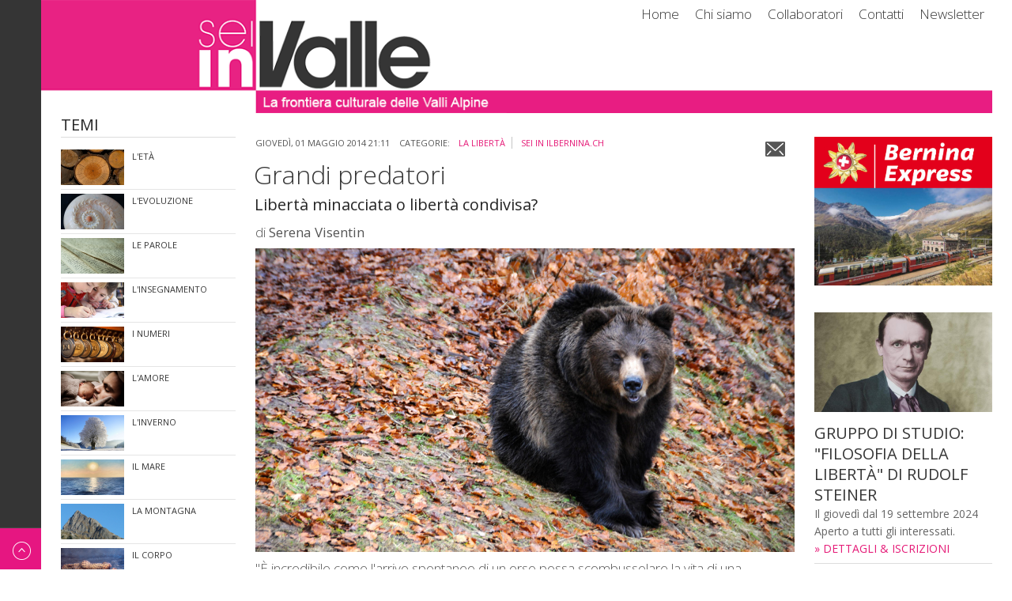

--- FILE ---
content_type: text/html
request_url: https://www.seiinvalle.it/la-liberta/113-grandi-predatori
body_size: 12159
content:
<!DOCTYPE html>
<html lang="it-it" >

<!-- Mirrored from www.seiinvalle.it/la-liberta/113-grandi-predatori by HTTrack Website Copier/3.x [XR&CO'2014], Tue, 15 Apr 2025 13:40:24 GMT -->
<!-- Added by HTTrack --><meta http-equiv="content-type" content="text/html;charset=utf-8" /><!-- /Added by HTTrack -->
<head>	
	              <meta name="viewport" content="width=device-width, initial-scale=1, maximum-scale=2.0">
    <base  />
	<meta http-equiv="content-type" content="text/html; charset=utf-8" />
	<meta name="keywords" content="Sei in valle, Seiinvalle, portale, rivista online, cultura, valli alpine, Valtellina, Valposchiavo" />
	<meta name="rights" content="ecomunicare.ch" />
	<meta name="author" content="Seiinvalle.ch" />
	<meta property="og:title" content="Grandi predatori" />
	<meta property="og:type" content="article" />
	<meta property="og:url" content="https://www.seiinvalle.it/la-liberta/113-grandi-predatori" />
	<meta property="og:site_name" content="sei in Valle" />
	<meta name="robots" content="max-snippet:-1, max-image-preview:large, max-video-preview:-1" />
	<meta name="description" content="Libertà minacciata o libertà condivisa? di Serena Visentin 'È incredibile come l'arrivo spontaneo di un orso possa scombussolare la vita di una comunità.  Quando ci si rende conto che si tratta del più grosso predatore d'Europa e che,  potenzialmente,  potrebbe anche attaccare un uomo,  subito" />
	<meta name="generator" content="Joomla! - Open Source Content Management" />
	<title>sei in Valle - Grandi predatori</title>
	<link href="../templates/gk_magazine/images/favicon.ico" rel="shortcut icon" type="image/vnd.microsoft.icon" />
	<link href="../templates/gk_magazine/favicon.ico" rel="shortcut icon" type="image/vnd.microsoft.icon" />
	<link href="../component/search/indexc699.html?Itemid=456&amp;catid=57&amp;id=113&amp;format=opensearch" rel="search" title="Vai sei in Valle" type="application/opensearchdescription+xml" />
	<link href="../plugins/system/jcemediabox/css/jcemediabox.min76af.css?0072da39200af2a5f0dbaf1a155242cd" rel="stylesheet" type="text/css" />
	<link href="../cache/widgetkit/widgetkit-6b66e3d3.css" rel="stylesheet" type="text/css" />
	<link href="../plugins/system/jce/css/contentcd0a.css?aa754b1f19c7df490be4b958cf085e7c" rel="stylesheet" type="text/css" />
	<link href="../templates/gk_magazine/css/k2.css" rel="stylesheet" type="text/css" />
	<link href="../templates/gk_magazine/css/normalize.css" rel="stylesheet" type="text/css" />
	<link href="../templates/gk_magazine/css/layout2.css" rel="stylesheet" type="text/css" />
	<link href="../templates/gk_magazine/css/joomla2.css" rel="stylesheet" type="text/css" />
	<link href="../templates/gk_magazine/css/system/system.css" rel="stylesheet" type="text/css" />
	<link href="../templates/gk_magazine/css/custom.css" rel="stylesheet" type="text/css" />
	<link href="../templates/gk_magazine/css/menu/menu.css" rel="stylesheet" type="text/css" />
	<link href="../templates/gk_magazine/css/gk.stuff2.css" rel="stylesheet" type="text/css" />
	<link href="../templates/gk_magazine/css/style1.css" rel="stylesheet" type="text/css" />
	<link href="../templates/gk_magazine/css/audioplayer.css" rel="stylesheet" type="text/css" />
	<link href="https://fonts.googleapis.com/css?family=Open+Sans:300,400,600,700" rel="stylesheet" type="text/css" />
	<style type="text/css">
.childcontent .gkcol { width: 144px; }

body,
html, 
body button, 
body input, 
body select, 
body textarea { font-family: 'Open Sans', Arial, sans-serif; }

.blank { font-family: Arial, Helvetica, sans-serif; }

.blank { font-family: Arial, Helvetica, sans-serif; }

.blank { font-family: Arial, Helvetica, sans-serif; }

@media screen and (max-width: 720px) {
	    	#k2Container .itemsContainer { width: 100%!important; } 
	    	.cols-2 .column-1,
	    	.cols-2 .column-2,
	    	.cols-3 .column-1,
	    	.cols-3 .column-2,
	    	.cols-3 .column-3,
	    	.demo-typo-col2,
	    	.demo-typo-col3,
	    	.demo-typo-col4 {width: 100%; }
	    	}
#gkSidebar { width: 25.5%; }

#gkInset { width: 20%; }

#gkContent { width: 80%; }

#gkContentWrap { width: 74.5%; }

.gkPage { max-width: 1300px; }

#menu408 > div,
#menu408 > div > .childcontent-inner { width: 144px; }

#menu408 > div,
#menu408 > div > .childcontent-inner { width: 144px; }

	</style>
	<script type="application/json" class="joomla-script-options new">{"csrf.token":"af989e9f033223ab11d0784badd7e93b","system.paths":{"root":"","base":""}}</script>
	<script src="../media/jui/js/jquery.min0fbc.js?0b72eee5bc4dc87ccf118257d8a43be5" type="text/javascript"></script>
	<script src="../media/jui/js/jquery-noconflict0fbc.js?0b72eee5bc4dc87ccf118257d8a43be5" type="text/javascript"></script>
	<script src="../media/jui/js/jquery-migrate.min0fbc.js?0b72eee5bc4dc87ccf118257d8a43be5" type="text/javascript"></script>
	<script src="../media/system/js/caption0fbc.js?0b72eee5bc4dc87ccf118257d8a43be5" type="text/javascript"></script>
	<script src="../plugins/system/jcemediabox/js/jcemediabox.min7c00.js?d67233ea942db0e502a9d3ca48545fb9" type="text/javascript"></script>
	<script src="../cache/widgetkit/widgetkit-6e23513a.js" type="text/javascript"></script>
	<script src="../media/jui/js/bootstrap.min0fbc.js?0b72eee5bc4dc87ccf118257d8a43be5" type="text/javascript"></script>
	<script src="../media/system/js/mootools-core0fbc.js?0b72eee5bc4dc87ccf118257d8a43be5" type="text/javascript"></script>
	<script src="../media/system/js/core0fbc.js?0b72eee5bc4dc87ccf118257d8a43be5" type="text/javascript"></script>
	<script src="../media/system/js/mootools-more0fbc.js?0b72eee5bc4dc87ccf118257d8a43be5" type="text/javascript"></script>
	<script src="../templates/gk_magazine/js/gk.scripts.js" type="text/javascript"></script>
	<script src="../templates/gk_magazine/js/gk.menu.js" type="text/javascript"></script>
	<script src="../templates/gk_magazine/js/jquery.fitvids.js" type="text/javascript"></script>
	<script src="../templates/gk_magazine/js/audioplayer.js" type="text/javascript"></script>
	<script type="text/javascript">
jQuery(window).on('load',  function() {
				new JCaption('img.caption');
			});
jQuery(document).ready(function(){WfMediabox.init({"base":"\/","theme":"standard","width":"","height":"","lightbox":0,"shadowbox":0,"icons":1,"overlay":1,"overlay_opacity":0.8,"overlay_color":"#000000","transition_speed":500,"close":2,"scrolling":"fixed","labels":{"close":"Chiudi","next":"Successivo","previous":"Precedente","cancel":"Annulla","numbers":"{{numbers}}","numbers_count":"{{current}} su {{total}}","download":"Download"}});});
 $GKMenu = { height:false, width:false, duration: 250 };
$GK_TMPL_URL = "../templates/gk_magazine/index.html";

$GK_URL = "../index.html";

	</script>
	<!-- Start: Dati strutturati di Google  -->
			
<script type="application/ld+json" data-type="gsd">
{
    "@context": "https://schema.org",
    "@type": "BreadcrumbList",
    "itemListElement": [
        {
            "@type": "ListItem",
            "position": 1,
            "name": "Home",
            "item": "https://www.seiinvalle.it/"
        },
        {
            "@type": "ListItem",
            "position": 2,
            "name": "La libertà",
            "item": "https://www.seiinvalle.it/la-liberta"
        },
        {
            "@type": "ListItem",
            "position": 3,
            "name": "Grandi predatori",
            "item": "https://www.seiinvalle.it/la-liberta/113-grandi-predatori"
        }
    ]
}
</script>
			<!-- End: Dati strutturati di Google  -->

    <link rel="stylesheet" href="../templates/gk_magazine/css/small.desktop.css" media="(max-width: 1300px)" />
<link rel="stylesheet" href="../templates/gk_magazine/css/tablet.css" media="(max-width: 960px)" />
<link rel="stylesheet" href="../templates/gk_magazine/css/small.tablet.css" media="(max-width: 720px)" />
<link rel="stylesheet" href="../templates/gk_magazine/css/mobile.css" media="(max-width: 480px)" />

<!--[if IE 9]>
<link rel="stylesheet" href="https://www.seiinvalle.it/templates/gk_magazine/css/ie/ie9.css" type="text/css" />
<![endif]-->

<!--[if IE 8]>
<link rel="stylesheet" href="https://www.seiinvalle.it/templates/gk_magazine/css/ie/ie8.css" type="text/css" />
<![endif]-->

<!--[if lte IE 7]>
<link rel="stylesheet" href="https://www.seiinvalle.it/templates/gk_magazine/css/ie/ie7.css" type="text/css" />
<![endif]-->

<!--[if (gte IE 6)&(lte IE 8)]>
<script type="text/javascript" src="https://www.seiinvalle.it/templates/gk_magazine/js/respond.js"></script>
<script type="text/javascript" src="https://www.seiinvalle.it/templates/gk_magazine/js/selectivizr.js"></script>
<script type="text/javascript" src="http://html5shim.googlecode.com/svn/trunk/html5.js"></script>
<![endif]-->	 <script>
  (function(i,s,o,g,r,a,m){i['GoogleAnalyticsObject']=r;i[r]=i[r]||function(){
  (i[r].q=i[r].q||[]).push(arguments)},i[r].l=1*new Date();a=s.createElement(o),
  m=s.getElementsByTagName(o)[0];a.async=1;a.src=g;m.parentNode.insertBefore(a,m)
  })(window,document,'script','//www.google-analytics.com/analytics.js','ga');

  ga('create', 'UA-48213588-1', 'auto');
  ga('send', 'pageview');

</script>
	
</head>
<body data-tablet-width="960" data-mobile-width="480" data-layout="left" onclick="close_menu()">	
		
	
	<!-- MENU MOBILE -->
	
	<script>
		var opened=0;
		function show_menu(){
			if(opened==0)
			{
				jQuery("#mobile").animate({"left":"0px"}, function(){opened=1;});
				jQuery("body").animate({"left":"200px"});
				jQuery("#gkToolbar").animate({"left":"200px"});
			}	
			else
				close_menu();		
		}
		function close_menu(){
			if(opened==1) {
				opened=0;
				jQuery("#mobile").animate({"left":"-200px"});
				jQuery("body").animate({"left":"0px"});
				jQuery("#gkToolbar").animate({"left":"0px"});
			}
		}
	</script>
			<div id="mobile" class="menu-mobile">
			<div class="inside">
				<div class="box  nomargin"><div class="content"><ul class="nav menu rubriche mod-list">
<li class="item-402 default"><a href="../index.html" >Home</a></li><li class="item-178"><a href="../chi-siamo.html" >Chi siamo</a></li><li class="item-427"><a href="../collaboratori.html" >Collaboratori</a></li><li class="item-451"><a href="../seinvalle-ch.html" >Contatti</a></li><li class="item-459"><a href="../newsletter.html" >Newsletter</a></li></ul>
</div></div><div class="box "><h3 class="header">Temi</h3><div class="content"><ul class="nav menu rubriche mod-list">
<li class="item-757"><a href="../l-eta.html" >L'età</a></li><li class="item-758"><a href="../l-evoluzione.html" >L'evoluzione</a></li><li class="item-756"><a href="../le-parole.html" >Le parole</a></li><li class="item-755"><a href="../l-insegnamento.html" >L'insegnamento</a></li><li class="item-754"><a href="../i-numeri.html" >I numeri</a></li><li class="item-753"><a href="../l-amore.html" >L'amore</a></li><li class="item-752"><a href="../l-inverno.html" >L'inverno</a></li><li class="item-751"><a href="../il-mare.html" >Il mare</a></li><li class="item-749"><a href="../la-montagna.html" >La montagna</a></li><li class="item-748"><a href="../il-corpo.html" >Il corpo</a></li><li class="item-747"><a href="../i-mostri.html" >I mostri</a></li><li class="item-704"><a href="../l-inizio.html" >L'inizio</a></li><li class="item-703"><a href="../la-notte.html" >La notte</a></li><li class="item-683"><a href="../l-inferno.html" >L’inferno</a></li><li class="item-641"><a href="../la-storia.html" >La storia</a></li><li class="item-640"><a href="../gli-animali.html" >Gli animali</a></li><li class="item-638"><a href="../l-identita.html" >L'identità</a></li><li class="item-621"><a href="../il-paesaggio.html" >Il paesaggio</a></li><li class="item-616"><a href="../la-tecnologia.html" >La tecnologia</a></li><li class="item-610"><a href="../la-ricchezza.html" >La ricchezza</a></li><li class="item-611"><a href="../il-cibo.html" >Il cibo</a></li><li class="item-590"><a href="../la-famiglia.html" >La famiglia</a></li><li class="item-589"><a href="../la-trasformazione.html" >La trasformazione</a></li><li class="item-591"><a href="../la-magia.html" >La magia</a></li><li class="item-588"><a href="../la-donna.html" >La donna</a></li><li class="item-587"><a href="../la-giovinezza.html" >La giovinezza</a></li><li class="item-586"><a href="../il-presente.html" >Il presente</a></li><li class="item-565"><a href="../il-male.html" >Il male</a></li><li class="item-553"><a href="../i-cinque-sensi.html" >I cinque sensi</a></li><li class="item-554"><a href="../i-legami.html" >I legami</a></li><li class="item-533"><a href="../la-paura.html" >La paura</a></li><li class="item-516"><a href="../la-bellezza.html" >La bellezza</a></li><li class="item-514"><a href="../il-silenzio.html" >Il silenzio</a></li><li class="item-502"><a href="../i-colori.html" >I colori</a></li><li class="item-483"><a href="../il-tempo.html" >Il tempo</a></li><li class="item-481"><a href="../la-meraviglia.html" >La meraviglia</a></li><li class="item-465"><a href="../la-morte.html" >La morte</a></li><li class="item-390"><a href="../il-gioco.html" >Il gioco</a></li><li class="item-456 current active"><a href="../la-liberta.html" >La libertà</a></li><li class="item-396"><a href="../l-eros.html" >L'eros</a></li><li class="item-422"><a href="../il-benessere.html" >Il benessere</a></li><li class="item-455"><a href="../il-futuro.html" >Il futuro</a></li></ul>
</div></div><div class="box "><h3 class="header">Rubriche</h3><div class="content"><ul class="nav menu rubriche mod-list">
<li class="item-563"><a href="../editoriali.html" class="Editoriali">Editoriali</a></li><li class="item-397"><a href="../antropologia.html" class="teatro">Antropologia</a></li><li class="item-386"><a href="../arte.html" class="teatro">Arte</a></li><li class="item-388"><a href="../astronomia.html" class="astronomia">Astronomia</a></li><li class="item-411"><a href="../cinema.html" class="cinema">Cinema</a></li><li class="item-387"><a href="../civilta-del-vino.html" class="archenologia">Civiltà del vino</a></li><li class="item-410"><a href="../collezionismo.html" class="cinema">Collezionismo</a></li><li class="item-395"><a href="../ecologia.html" class="scatto-autore">Ecologia</a></li><li class="item-392"><a href="../economia.html" class="economia">Economia</a></li><li class="item-750"><a href="../terrestre-ed-extraterrestre.html" class="cinema">ex Terrestre</a></li><li class="item-413"><a href="../filosofia.html" class="filosofia">Filosofia</a></li><li class="item-394"><a href="../il-bernina.html" class="filosofia">Il Bernina</a></li><li class="item-555"><a href="../l-altra-scuola.html" class="altra scuola">L'altra scuola</a></li><li class="item-398"><a href="../letteratura.html" class="scatto-autore">Letteratura</a></li><li class="item-469"><a href="../medicina.html" class="medicina">Medicina</a></li><li class="item-534"><a href="../matematica.html" class="matematica">Matematica</a></li><li class="item-393"><a href="../musica.html" class="medicina">Musica</a></li><li class="item-420"><a href="../monologhi.html" class="medicina">Monologhi</a></li><li class="item-417"><a href="../new-generation.html" class="cinema">New generation</a></li><li class="item-385"><a href="../olismo.html" class="natura">Olismo</a></li><li class="item-384"><a href="../psicologia.html" class="cinema">Psicologia</a></li><li class="item-421"><a href="../riflessioni.html" class="cinema">Riflessioni</a></li><li class="item-414"><a href="../scatto-d-autore.html" class="cinema">Scatto d'autore</a></li><li class="item-426"><a href="../sapori.html" class="filosofia">Sapori</a></li><li class="item-454"><a href="../speciale.html" class="filosofia">Speciale</a></li><li class="item-564"><a href="../sport.html" class="sport">Sport</a></li><li class="item-415"><a href="../teatro.html" class="cinema">Teatro</a></li></ul>
</div></div>
				<nav id="gkExtraMenu" class="gkMenu">
<ul class="gkmenu level0"><li  class="first haschild"><a href="../link.html"  class=" first haschild" id="menu408" title="Link" >Link</a><div class="childcontent">
<div class="childcontent-inner">
<div class="gkcol gkcol1  first"><ul class="gkmenu level1"><li  class="first"><a href="../link/giornali-online.html" target="_blank"  class=" first" id="menu407" title="Giornali online" >Giornali online</a></li><li  class="last"><a href="../link/partner.html"  class=" last" id="menu409" title="Partner" >Partner</a></li></ul></div>
</div>
</div></li></ul>
</nav>   
			</div>
		</div>	
		
	<!-- END MENU MOBILE -->
	
    <section id="gkPageTop">  
    	<section id="gkPageTop-inner">                  	
		    
          <a href="../index.html" id="gkLogo">
        
     </a>
     		    
		    		    <div id="gkBannerTop">
		    	<ul class="nav menu mod-list">
<li class="item-402 default"><a href="../index.html" >Home</a></li><li class="item-178"><a href="../chi-siamo.html" >Chi siamo</a></li><li class="item-427"><a href="../collaboratori.html" >Collaboratori</a></li><li class="item-451"><a href="../seinvalle-ch.html" >Contatti</a></li><li class="item-459"><a href="../newsletter.html" >Newsletter</a></li></ul>

		    </div>
		    		    
		        	</section>
    </section>

	<div id="gkPageContent" class="gkPage">
    	<section id="gkContent" class="gkColumnLeft">					
			<div id="gkContentWrap">
								
								
								
								
					
				
				<section id="gkMainbody">
											
<article class="item-page">
		
	<header>
				<h1 class="menu-title">La libertà</h1>
		
				<ul>	
						<li class="published">
				<time datetime="2014-05-01T21:11:16+02:00">
					Giovedì, 01 Maggio 2014 21:11				</time>
			</li>			
						
						
						<li class="category-name">
				<span>Categorie: </span><a href="../la-liberta.html">La libertà</a> <a href="../il-bernina.html">sei in ilbernina.ch</a>			</li>
			
				
				
								
								<li class="email-icon itemEmail">
				<a href="../component/mailto/indexe5d1.html?tmpl=component&amp;template=gk_magazine&amp;link=f6ff5dfe63075d619f78a6b9580040a9619eb9f6" title="Invia via Email questo link ad un amico" onclick="window.open(this.href,'win2','width=400,height=550,menubar=yes,resizable=yes'); return false;" rel="nofollow">	Email</a>				</li>
								
									</ul>
				
				<h1>
							<a href="113-grandi-predatori.html">
					Grandi predatori				</a>
					</h1>
			</header>

	
<div class="itemBody">
		
		
		
		
		
		<h2>Libert&agrave; minacciata o libert&agrave; condivisa?</h2>
<p>di <strong>Serena Visentin</strong></p>
<p><img src="../images/sei-in-valle/il_bernina/orso_bruno_1.jpg" width="100%" alt="orso bruno 1" /></p>
<p>"&Egrave; incredibile come l'arrivo spontaneo di un orso possa scombussolare la vita di una comunit&agrave;. Quando ci si rende conto che si tratta del pi&ugrave; grosso predatore d'Europa e che, potenzialmente, potrebbe anche attaccare un uomo, subito si scatena il panico.&nbsp;</p>
 
<p>Cos&igrave; nessuno si sogna pi&ugrave; di parlare dello straordinario fascino, della forza e del valore naturalistico di un animale come l'orso", cos&igrave; esordisce Giancarlo Ferron nel suo libro La zampata dell'orso.</p>
<p>Dall'estate 2012 fino all'inverno 2013 &egrave; accaduta una situazione molto simile in Valposchiavo con l'arrivo dell'orso M13: chi aveva timore d'incontrarlo e chi non usciva pi&ugrave; di casa, chi lo sentiva come un problema per la propria attivit&agrave; in montagna e chi invece lo vedeva come un'opportunit&agrave; e simbolo di una natura incontaminata.</p>
<p>C'&egrave; per&ograve; una costante che ha coinvolto gran parte della popolazione: l'argomento ha scatenato una grande emotivit&agrave; nella gente, molto probabilmente dovuta alla novit&agrave; di coesistere con l'orso, il quale ha fatto percepire la natura come pi&ugrave; selvaggia e ostica rispetto all'immediato passato modificando lievemente o gravemente (a seconda dei casi) l'idea di libert&agrave; di ognuno.<br />Gli abitanti e i contadini della Valposchiavo, che vivono e amano la loro terra, hanno opinioni contrastanti sul tema, qualcuno ha sentito minacciata la propria libert&agrave; personale e altri hanno provato un maggiore senso di appagamento nella relazione con la natura.</p>
<p>Livio Mengotti, cittadino della Valposchiavo, afferma: "Personalmente non mi sentivo minacciato e non mi lasciavo impedire nelle mie normali attivit&agrave;, per&ograve; alcuni componenti del mio nucleo famigliare si sentivano intimoriti da questa presenza, a tal punto che hanno dovuto cambiare le proprie abitudini. Quindi non andavano pi&ugrave; per funghi, non andavano a passeggio col bambino nei boschi, non uscivano pi&ugrave; con il cane la sera, ecc. Con la visita di M13 ci si &egrave; resi conto dei problemi che insorgono quando si deve convivere con queste bestie feroci. Particolarmente alle persone che hanno paura, il coabitare insieme a una bestia feroce, causa un disagio psicologico, indipendentemente se questa sia vicina o lontana, e limita la loro libert&agrave; individuale. Inutile pretendere che una maggiore informazione e delle istruzioni su come comportarsi se si incontra un orso, possano reprimere un istinto fondamentale per la sopravvivenza dell'uomo, sviluppato durante l'evoluzione della specie umana, che &egrave; la paura innata verso gli animali pericolosi".</p>
<p><img src="../images/sei-in-valle/il_bernina/orso_bruno_2.jpg" width="100%" alt="orso bruno" /><span class="didascalia">foto: &copy; Serena Visentin</span></p>
<p>Un altro abitante della Valposchiavo, Orlando Lardi, non &egrave; dello stesso parere: "Comprendo, ma non condivido il panico che si &egrave; rivelato contagioso secondo me dovuto a una mancanza d'informazione, spesso troppo lacunosa. Personalmente non ho mai avuto nessuna paura di andare nei boschi o per funghi, non ho mai rinunciato a nessuna delle mie attivit&agrave;. Ritengo che qualsiasi essere vivente abbia il diritto alla vita quindi anche l'orso merita rispetto. Il mio concetto di libert&agrave; si riferisce alla presenza dei grandi predatori sulle nostre meravigliose Alpi e al diritto che hanno di occupare il posto che in passato era loro".</p>
<p>Nadir Pedretti, proprietario di un'azienda agricola, spiega le difficolt&agrave; nella convivenza con l'orso: "Il mio lavoro come contadino &egrave; anche il mantenimento della montagna e del territorio. L'aiuto della Confederazione &egrave; importante per svolgere queste richieste di mantenimento della montagna e del paesaggio, che provengono dallo stesso stato elvetico. L'arrivo dei grandi predatori significa mettere dei pastori a sorvegliare il bestiame per tutta la stagione estiva. Per me &egrave; difficoltoso data la zona troppo piccola e il poco armento che possiedo, sarebbe poco sostenibile e impossibile svolgere tutto quanto la Confederazione esige. I grandi predatori hanno il diritto di vivere, per&ograve; l'habitat qui &egrave; inadatto e incompatibile con la loro presenza. La zona &egrave; densamente popolata e ognuno d'estate abita e frequenta il proprio maggese. Quindi io come contadino vedo minacciata la libert&agrave; nello svolgere il mio lavoro quotidiano e nel poter accudire il mio bestiame".</p>
<p><img src="../images/sei-in-valle/il_bernina/lupo.jpg" width="100%" alt="lupo" /></p>
<p class="didascalia">foto: &copy; Serena Visentin</p>
<p>D'altro canto, il contadino Daniele Raselli vede un'opportunit&agrave; d'arricchimento per l'uomo: "Oggi la tecnica&nbsp;di allevamento allo stato semi-brado entra in conflitto con la presenza dei grandi predatori. L'uomo moderno e civilizzato ha per&ograve; il dovere nella sua libert&agrave; di pensare al suo ruolo in rapporto con la natura e questo fa parte delle direttive di Bio Suisse per l'agricoltura biologica. Se tu produci e da qualche parte distruggi, non &egrave; pi&ugrave; nel principio d'uguaglianza che spesso &egrave; sbilanciata verso gli interessi umani: si d&agrave; peso solo ai vantaggi economici e non alla natura. Se penso a questi equilibri non mi sento defraudato della mia libert&agrave;, anzi questi animali mi danno l'opportunit&agrave; di allargare i miei orizzonti. Ci saranno pi&ugrave; difficolt&agrave; con l'allevamento del bestiame, ma questa convivenza con i grandi predatori mi porta tra l'altro a un atto liberatorio, processo che ognuno di noi deve fare. Io mi sento pi&ugrave; libero con la loro presenza perch&eacute; sono consapevole che l'ambiente in cui vivo funziona ed &egrave; integro".</p>
<p>La convivenza tra uomo e grandi predatori appare oggi come un grande compromesso. Pu&ograve; la libert&agrave; dell'uomo non scontrarsi con l'integrit&agrave; ambientale e tollerare lupo, lince e orso? E qual &egrave; il confine legittimo o naturale tra la libert&agrave; dell'uomo e quella del grande predatore?</p>
<p><span style="font-size: 10pt;">Foto dell'articolo: &copy; Serena Visentin</span></p>
<p>&nbsp;</p>	
		
		
		
		
		
</div>
		
	<div id="gkSocialAPI">
		<fb:like href="113-grandi-predatori.html"  send="true" layout="button_count" show_faces="true" width="400" action="https://www.seiinvalle.it/la-liberta/like" font="arial" colorscheme="light"></fb:like>
	    <g:plusone  size="medium" callback="https://www.seiinvalle.it/la-liberta/113-grandi-predatori"></g:plusone>
        <g:plus action="https://www.seiinvalle.it/la-liberta/share"  annotation="bubble" height="20" href="113-grandi-predatori.html"></g:plus>
	    <a href="http://twitter.com/share" class="twitter-share-button" data-text="Grandi predatori" data-url=""  gk_tweet_btn_settings>Tweet</a>
		<a href="http://pinterest.com/pin/create/button/?url=https://www.seiinvalle.it/la-liberta/113-grandi-predatori&amp;media=https://www.seiinvalle.it/images/sei-in-valle/il_bernina/orso_bruno_1.jpg&amp;description=Grandi%20predatori" class="pin-it-button" count-layout="horizontal"><img border="0" src="../../assets.pinterest.com/images/PinExt.png" title="Pin It" /></a>
	 </div>
</article>
									</section>
				
							</div>
			
						<aside id="gkSidebar">
				<div>
					<div class="box  nomargin"><div class="content">

<div class="custom"  >

	<p><a href="https://tickets.rhb.ch/it/pages/bernina-express" target="_blank" rel="noopener"><img src="../images/sponsor/300x250_rhb_Bernina_09-24.jpg" width="100%" alt="300x250 rhb Bernina IT" class="rhb-sponsor" /></a></p>	
</div>
</div></div><div class="box "><div class="content">

<div class="custom"  >

	<p><a href="../images/sei-in-valle/olismo/filosofia_liberta_missarelli_completo.jpg" target="_blank" rel="noopener"><img src="../images/sei-in-valle/olismo/rudolf_steiner.jpg" width="100%" alt="rudolf steiner" style="margin: 0px 0px 8px;" /></a></p>
<h3><a href="../images/sei-in-valle/olismo/filosofia_liberta_missarelli_completo.jpg" target="_blank" rel="noopener">GRUPPO DI STUDIO: "FILOSOFIA DELLA LIBERTÀ" DI RUDOLF STEINER</a></h3>
<p><strong>Il giovedì dal 19 settembre 2024</strong><br /><strong>Aperto a tutti gli interessati.</strong></p>
<p><span style="color: #e51a77;"><a href="../images/sei-in-valle/olismo/filosofia_liberta_missarelli_completo.jpg" style="color: #e51a77;"><strong>» DETTAGLI &amp; ISCRIZIONI</strong></a></span></p>
<hr />	
</div>
</div></div><div class="box "><h3 class="header">Cerca</h3><div class="content"><form action="https://www.seiinvalle.it/la-liberta" method="post">
	<div class="search">
		<input name="searchword" id="mod-search-searchword" maxlength="200"  class="inputbox" type="text" size="20" value="Cerca"  onblur="if (this.value=='') this.value='Cerca';" onfocus="if (this.value=='Cerca') this.value='';" />	<input type="hidden" name="task" value="search" />
	<input type="hidden" name="option" value="com_search" />
	<input type="hidden" name="Itemid" value="9999" />
	</div>
</form>
</div></div><div class="box "><h3 class="header">Newsletter</h3><div class="content">

<div class="custom"  >

	<p><a href="../newsletter.html"><img src="../images/newsletter_sub.png" alt="newsletter sub" style="margin-right: 10px; margin-top: 7px; margin-bottom: 10px; float: left;" width="35" height="35" /><strong>Iscriviti alla newsletter per ricevere tutte le novit&agrave;</strong></a></p>
<p><strong><a href="../newsletter.html">Rileggi tutte le newsletter!</a></strong></p>
<p>&nbsp;</p>	
</div>
</div></div><div class="box "><h3 class="header">Cultura con noi</h3><div class="content">

<div class="custom"  >

	<ul class="sponsor">
<li class="hot-item">
<div class="img-intro-left"><img src="../images/sponsor/GWA_480.jpg" alt="" /></div>
<div class="has-img-left"><a href="../centro-giacometti.html" target="_blank" class="mod-articles-category-title ">Scarica la<br />Giacometti Art Walk</a></div>
<div class="cover-link"><a href="../centro-giacometti.html" class="mod-articles-category-title ">Centro Giacometti<br />Val Bregaglia</a></div>
</li>
<li class="hot-item">
<div class="img-intro-left"><img src="../images/sponsor/florio_soglio_coll.jpg" alt="" /></div>
<div class="has-img-left"><a href="../florio-soglio.html" target="_blank" class="mod-articles-category-title ">Michel Agnolo e John Florio di Soglio</a></div>
<div class="cover-link"><a href="../florio-soglio.html" class="mod-articles-category-title ">quale 'collaborazione' con<br />William Shakespeare?</a></div>
</li>
</ul>	
</div>
</div></div><div class="box "><h3 class="header">Camera Obscura</h3><div class="content">

<div class="custom"  >

	<p><a href="https://www.camera-obscura.ch/" target="_blank" rel="nofollow noopener"> <img src="../images/sei-in-valle/arte/Kopfstand_1280.jpg" alt="Kopfstand 1280" width="100%" /></a></p>
<p><strong><a href="https://www.camera-obscura.ch/it/" target="_blank" rel="noopener">« Il mondo a testa in giù »</a></strong></p>
<p>Passo del Bernina - 2'328 m s.l.m.</p>	
</div>
</div></div><div class="box "><h3 class="header">Rubriche</h3><div class="content"><ul class="nav menu rubriche mod-list">
<li class="item-563"><a href="../editoriali.html" class="Editoriali">Editoriali</a></li><li class="item-397"><a href="../antropologia.html" class="teatro">Antropologia</a></li><li class="item-386"><a href="../arte.html" class="teatro">Arte</a></li><li class="item-388"><a href="../astronomia.html" class="astronomia">Astronomia</a></li><li class="item-411"><a href="../cinema.html" class="cinema">Cinema</a></li><li class="item-387"><a href="../civilta-del-vino.html" class="archenologia">Civiltà del vino</a></li><li class="item-410"><a href="../collezionismo.html" class="cinema">Collezionismo</a></li><li class="item-395"><a href="../ecologia.html" class="scatto-autore">Ecologia</a></li><li class="item-392"><a href="../economia.html" class="economia">Economia</a></li><li class="item-750"><a href="../terrestre-ed-extraterrestre.html" class="cinema">ex Terrestre</a></li><li class="item-413"><a href="../filosofia.html" class="filosofia">Filosofia</a></li><li class="item-394"><a href="../il-bernina.html" class="filosofia">Il Bernina</a></li><li class="item-555"><a href="../l-altra-scuola.html" class="altra scuola">L'altra scuola</a></li><li class="item-398"><a href="../letteratura.html" class="scatto-autore">Letteratura</a></li><li class="item-469"><a href="../medicina.html" class="medicina">Medicina</a></li><li class="item-534"><a href="../matematica.html" class="matematica">Matematica</a></li><li class="item-393"><a href="../musica.html" class="medicina">Musica</a></li><li class="item-420"><a href="../monologhi.html" class="medicina">Monologhi</a></li><li class="item-417"><a href="../new-generation.html" class="cinema">New generation</a></li><li class="item-385"><a href="../olismo.html" class="natura">Olismo</a></li><li class="item-384"><a href="../psicologia.html" class="cinema">Psicologia</a></li><li class="item-421"><a href="../riflessioni.html" class="cinema">Riflessioni</a></li><li class="item-414"><a href="../scatto-d-autore.html" class="cinema">Scatto d'autore</a></li><li class="item-426"><a href="../sapori.html" class="filosofia">Sapori</a></li><li class="item-454"><a href="../speciale.html" class="filosofia">Speciale</a></li><li class="item-564"><a href="../sport.html" class="sport">Sport</a></li><li class="item-415"><a href="../teatro.html" class="cinema">Teatro</a></li></ul>
</div></div>
				</div>
			</aside>
			    	</section>
    	
    	    	<aside id="gkInset">
    		<div class="box  nomargin"><h3 class="header">Temi</h3><div class="content">

<div class="custom"  >

	<ul class="sponsor temi">
	<li class="hot-item">
		<div class="img-intro-left"><img src="../images/temi/tronco_eta_1280.jpg" alt="" /></div>
		<div class="has-img-left"><a href="../l-eta.html" class="mod-articles-category-title">L'ETÀ</a></div>
		<div class="cover-link"><a href="../l-eta.html" class="mod-articles-category-title">Tutti gli articoli</a></div>
	</li>
	<li class="hot-item">
		<div class="img-intro-left"><img src="../images/temi/fossile_evoluzione_1280.jpg" alt="" /></div>
		<div class="has-img-left"><a href="../l-evoluzione.html" class="mod-articles-category-title">L'EVOLUZIONE</a></div>
		<div class="cover-link"><a href="../l-evoluzione.html" class="mod-articles-category-title">Tutti gli articoli</a></div>
	</li>
	<li class="hot-item">
		<div class="img-intro-left"><img src="../images/temi/vocabolario_cat.jpg" alt="" /></div>
		<div class="has-img-left"><a href="../le-parole.html" class="mod-articles-category-title">LE PAROLE</a></div>
		<div class="cover-link"><a href="../le-parole.html" class="mod-articles-category-title">Tutti gli articoli</a></div>
	</li>
	<li class="hot-item">
		<div class="img-intro-left"><img src="../images/temi/insegnamento_1024.jpg" alt="" /></div>
		<div class="has-img-left"><a href="../l-insegnamento.html" class="mod-articles-category-title">L'INSEGNAMENTO</a></div>
		<div class="cover-link"><a href="../l-insegnamento.html" class="mod-articles-category-title">Tutti gli articoli</a></div>
	</li>
	<li class="hot-item">
		<div class="img-intro-left"><img src="../images/temi/numeri_camere_1280.jpg" alt="" /></div>
		<div class="has-img-left"><a href="../i-numeri.html" class="mod-articles-category-title">I NUMERI</a></div>
		<div class="cover-link"><a href="../i-numeri.html" class="mod-articles-category-title">Tutti gli articoli</a></div>
	</li>
	<li class="hot-item">
		<div class="img-intro-left"><img src="../images/temi/father_amore_1280.jpg" alt="" /></div>
		<div class="has-img-left"><a href="../l-amore.html" class="mod-articles-category-title">L'AMORE</a></div>
		<div class="cover-link"><a href="../l-amore.html" class="mod-articles-category-title">Tutti gli articoli</a></div>
	</li>
	<li class="hot-item">
		<div class="img-intro-left"><img src="../images/temi/tema_inverno_1280.jpg" alt="" /></div>
		<div class="has-img-left"><a href="../l-inverno.html" class="mod-articles-category-title">L'INVERNO</a></div>
		<div class="cover-link"><a href="../l-inverno.html" class="mod-articles-category-title">Tutti gli articoli</a></div>
	</li>
	<li class="hot-item">
		<div class="img-intro-left"><img src="../images/temi/mare_sole_conca_1920.jpg" alt="" /></div>
		<div class="has-img-left"><a href="../il-mare.html" class="mod-articles-category-title">IL MARE</a></div>
		<div class="cover-link"><a href="../il-mare.html" class="mod-articles-category-title">Tutti gli articoli</a></div>
	</li>
	<li class="hot-item">
		<div class="img-intro-left"><img src="../images/temi/la_montagna.jpg" alt="" /></div>
		<div class="has-img-left"><a href="../la-montagna.html" class="mod-articles-category-title">LA MONTAGNA</a></div>
		<div class="cover-link"><a href="../la-montagna.html" class="mod-articles-category-title">Tutti gli articoli</a></div>
	</li>
	<li class="hot-item">
		<div class="img-intro-left"><img src="../images/temi/corpo_tema_1920.jpg" alt="" /></div>
		<div class="has-img-left"><a href="../il-corpo.html" class="mod-articles-category-title">IL CORPO</a></div>
		<div class="cover-link"><a href="../il-corpo.html" class="mod-articles-category-title">Tutti gli articoli</a></div>
	</li>
	<li class="hot-item">
		<div class="img-intro-left"><img src="../images/temi/mostri_1920.jpg" alt="" /></div>
		<div class="has-img-left"><a href="../i-mostri.html" class="mod-articles-category-title">I MOSTRI</a></div>
		<div class="cover-link"><a href="../i-mostri.html" class="mod-articles-category-title">Tutti gli articoli</a></div>
	</li>
	<li class="hot-item">
		<div class="img-intro-left"><img src="../images/temi/inizio_1280.jpg" alt="" /></div>
		<div class="has-img-left"><a href="../l-inizio.html" class="mod-articles-category-title">L'INIZIO</a></div>
		<div class="cover-link"><a href="../l-inizio.html" class="mod-articles-category-title">Tutti gli articoli</a></div>
	</li>
	<li class="hot-item">
		<div class="img-intro-left"><img src="../images/temi/notte_1920.jpg" alt="" /></div>
		<div class="has-img-left"><a href="../la-notte.html" class="mod-articles-category-title">LA NOTTE</a></div>
		<div class="cover-link"><a href="../la-notte.html" class="mod-articles-category-title">Tutti gli articoli</a></div>
	</li>
	<li class="hot-item">
		<div class="img-intro-left"><img src="../images/temi/inferno_tema.jpg" alt="" /></div>
		<div class="has-img-left"><a href="../l-inferno.html" class="mod-articles-category-title">L'INFERNO</a></div>
		<div class="cover-link"><a href="../l-inferno.html" class="mod-articles-category-title">Tutti gli articoli</a></div>
	</li>
	<li class="hot-item">
		<div class="img-intro-left"><img src="../images/temi/clessidra_storia_1280.jpg" alt="" /></div>
		<div class="has-img-left"><a href="../la-storia.html" class="mod-articles-category-title">LA STORIA</a></div>
		<div class="cover-link"><a href="../la-storia.html" class="mod-articles-category-title">Tutti gli articoli</a></div>
	</li>
	<li class="hot-item">
		<div class="img-intro-left"><img src="../images/temi/bird-pixabay_1280.jpg" alt="" /></div>
		<div class="has-img-left"><a href="../gli-animali.html" class="mod-articles-category-title">GLI ANIMALI</a></div>
		<div class="cover-link"><a href="../gli-animali.html" class="mod-articles-category-title">Tutti gli articoli</a></div>
	</li>
	<li class="hot-item">
		<div class="img-intro-left"><img src="../images/temi/identita_1280.jpg" alt="" /></div>
		<div class="has-img-left"><a href="../l-identita.html" class="mod-articles-category-title">L'IDENTITÀ</a></div>
		<div class="cover-link"><a href="../l-identita.html" class="mod-articles-category-title">Tutti gli articoli</a></div>
	</li>
	<li class="hot-item">
		<div class="img-intro-left"><img src="../images/temi/pascoli_primavera_1896_Giovanni_Segantini.jpg" alt="" /></div>
		<div class="has-img-left"><a href="../il-paesaggio.html" class="mod-articles-category-title">IL PAESAGGIO</a></div>
		<div class="cover-link"><a href="../il-paesaggio.html" class="mod-articles-category-title">Tutti gli articoli</a></div>
	</li>
	<li class="hot-item">
		<div class="img-intro-left"><img src="../images/temi/uomo_tecnologie_1280.jpg" alt="" /></div>
		<div class="has-img-left"><a href="../la-tecnologia.html" class="mod-articles-category-title">LA TECNOLOGIA</a></div>
		<div class="cover-link"><a href="../la-tecnologia.html" class="mod-articles-category-title">Tutti gli articoli</a></div>
	</li>
	<li class="hot-item">
		<div class="img-intro-left"><img src="../images/temi/cibo_pane_1024.jpg" alt="" /></div>
		<div class="has-img-left"><a href="../il-cibo.html" class="mod-articles-category-title">IL CIBO</a></div>
		<div class="cover-link"><a href="../il-cibo.html" class="mod-articles-category-title">Tutti gli articoli</a></div>
	</li>
	<li class="hot-item">
		<div class="img-intro-left"><img src="../images/temi/diamante_1280.jpg" alt="" /></div>
		<div class="has-img-left"><a href="../la-ricchezza.html" class="mod-articles-category-title">LA RICCHEZZA</a></div>
		<div class="cover-link"><a href="../la-ricchezza.html" class="mod-articles-category-title">Tutti gli articoli</a></div>
	</li>
	<li class="hot-item">
		<div class="img-intro-left"><img src="../images/temi/bear_1024.jpg" alt="" /></div>
		<div class="has-img-left"><a href="../la-famiglia.html" class="mod-articles-category-title">LA FAMIGLIA</a></div>
		<div class="cover-link"><a href="../la-famiglia.html" class="mod-articles-category-title">Tutti gli articoli</a></div>
	</li>
	<li class="hot-item">
		<div class="img-intro-left"><img src="../images/temi/magia_aladino_1024.jpg" alt="" /></div>
		<div class="has-img-left"><a href="../la-magia.html" class="mod-articles-category-title">LA MAGIA</a></div>
		<div class="cover-link"><a href="../la-magia.html" class="mod-articles-category-title">Tutti gli articoli</a></div>
	</li>
	<li class="hot-item">
		<div class="img-intro-left"><img src="../images/temi/trasformazione_1280.jpg" alt="" /></div>
		<div class="has-img-left"><a href="../la-trasformazione.html" class="mod-articles-category-title">LA TRASFORMAZIONE</a></div>
		<div class="cover-link"><a href="../la-trasformazione.html" class="mod-articles-category-title">Tutti gli articoli</a></div>
	</li>
	<li class="hot-item">
		<div class="img-intro-left"><img src="../images/temi/modella_statua_1024.jpg" alt="" /></div>
		<div class="has-img-left"><a href="../la-donna.html" class="mod-articles-category-title">LA DONNA</a></div>
		<div class="cover-link"><a href="../la-donna.html" class="mod-articles-category-title">Tutti gli articoli</a></div>
	</li>
	<li class="hot-item">
		<div class="img-intro-left"><img src="../images/temi/giovinezza_seinvalle_1024.jpg" alt="" /></div>
		<div class="has-img-left"><a href="../la-giovinezza.html" class="mod-articles-category-title">LA GIOVINEZZA</a></div>
		<div class="cover-link"><a href="../la-giovinezza.html" class="mod-articles-category-title">Tutti gli articoli</a></div>
	</li>
	<li class="hot-item">
		<div class="img-intro-left"><img src="../images/temi/presente_1024.jpg" alt="" /></div>
		<div class="has-img-left"><a href="../il-presente.html" class="mod-articles-category-title">IL PRESENTE</a></div>
		<div class="cover-link"><a href="../il-presente.html" class="mod-articles-category-title">Tutti gli articoli</a></div>
	</li>
	<li class="hot-item">
		<div class="img-intro-left"><img src="../images/temi/male_1024.jpg" alt="" /></div>
		<div class="has-img-left"><a href="../male.html" class="mod-articles-category-title">IL MALE</a></div>
		<div class="cover-link"><a href="../il-male.html" class="mod-articles-category-title">Tutti gli articoli</a></div>
	</li>
	<li class="hot-item">
		<div class="img-intro-left"><img src="../images/temi/legami_1024-a.jpg" alt="" /></div>
		<div class="has-img-left"><a href="../legami.html" class="mod-articles-category-title">I LEGAMI</a></div>
		<div class="cover-link"><a href="../i-legami.html" class="mod-articles-category-title">Tutti gli articoli</a></div>
	</li>
	<li class="hot-item">
		<div class="img-intro-left"><img src="../images/temi/rombouts_theodor_503_allegory_of_the_five_senses.jpg" alt="" /></div>
		<div class="has-img-left"><a href="../i-cinque-sensi.html" class="mod-articles-category-title">I CINQUE SENSI</a></div>
		<div class="cover-link"><a href="../i-cinque-sensi.html" class="mod-articles-category-title">Tutti gli articoli</a></div>
	</li>
	<li class="hot-item">
		<div class="img-intro-left"><img src="../images/temi/paura.jpg" alt="" /></div>
		<div class="has-img-left"><a href="../la-paura.html" class="mod-articles-category-title">LA PAURA</a></div>
		<div class="cover-link"><a href="../la-paura.html" class="mod-articles-category-title">Tutti gli articoli</a></div>
	</li>
	<li class="hot-item">
		<div class="img-intro-left"><img src="../images/temi/girl-with-a-pearl-earring.jpg" alt="" /></div>
		<div class="has-img-left"><a href="../la-bellezza.html" class="mod-articles-category-title">LA BELLEZZA</a></div>
		<div class="cover-link"><a href="../la-bellezza.html" class="mod-articles-category-title">Tutti gli articoli</a></div>
	</li>
	<li class="hot-item">
		<div class="img-intro-left"><img src="../images/temi/silenzio_tema.jpg" alt="" /></div>
		<div class="has-img-left"><a href="../il-silenzio.html" class="mod-articles-category-title">IL SILENZIO</a></div>
		<div class="cover-link"><a href="../il-silenzio.html" class="mod-articles-category-title">Tutti gli articoli</a></div>
	</li>
	<li class="hot-item">
		<div class="img-intro-left"><img src="../images/temi/rose_pentecoste_augusto_giacometti-1.jpg" alt="" /></div>
		<div class="has-img-left"><a href="../i-colori.html" class="mod-articles-category-title">I COLORI</a></div>
		<div class="cover-link"><a href="../i-colori.html" class="mod-articles-category-title">Tutti gli articoli</a></div>
	</li>
	<li class="hot-item">
		<div class="img-intro-left"><img src="../images/temi/tempo_clessidra_verde_1024.jpg" alt="" /></div>
		<div class="has-img-left"><a href="../il-tempo.html" class="mod-articles-category-title">IL TEMPO</a></div>
		<div class="cover-link"><a href="../il-tempo.html" class="mod-articles-category-title">Tutti gli articoli</a></div>
	</li>
	<li class="hot-item">
		<div class="img-intro-left"><img src="../images/temi/tema_meraviglia.jpg" alt="" /></div>
		<div class="has-img-left"><a href="../la-meraviglia.html" class="mod-articles-category-title">LA MERAVIGLIA</a></div>
		<div class="cover-link"><a href="../la-meraviglia.html" class="mod-articles-category-title">Tutti gli articoli</a></div>
	</li>
	<li class="hot-item">
		<div class="img-intro-left"><img src="../images/temi/la_morte_tema.jpg" alt="" /></div>
		<div class="has-img-left"><a href="../la-morte.html" class="mod-articles-category-title">LA MORTE</a></div>
		<div class="cover-link"><a href="../la-morte.html" class="mod-articles-category-title">Tutti gli articoli</a></div>
	</li>
	<li class="hot-item">
		<div class="img-intro-left"><img src="../images/temi/gioco.jpg" alt="" /></div>
		<div class="has-img-left"><a href="../il-gioco.html" class="mod-articles-category-title">IL GIOCO</a></div>
		<div class="cover-link"><a href="../il-gioco.html" class="mod-articles-category-title">Tutti gli articoli</a></div>
	</li>
	<li class="hot-item">
		<div class="img-intro-left"><img src="../images/temi/liberta_tema.jpg" alt="" /></div>
		<div class="has-img-left"><a href="../la-liberta.html" class="mod-articles-category-title">LA LIBERTÀ</a></div>
		<div class="cover-link"><a href="../la-liberta.html" class="mod-articles-category-title">Tutti gli articoli</a></div>
	</li>
	<li class="hot-item">
		<div class="img-intro-left"><img src="../images/temi/eros.jpg" alt="" /></div>
		<div class="has-img-left"><a href="../l-eros.html" class="mod-articles-category-title">L'EROS</a></div>
		<div class="cover-link"><a href="../l-eros.html" class="mod-articles-category-title">Tutti gli articoli</a></div>
	</li>
	<li class="hot-item">
		<div class="img-intro-left"><img src="../images/temi/benessere_gatto.jpg" alt="" /></div>
		<div class="has-img-left"><a href="../il-benessere.html" class="mod-articles-category-title">IL BENESSERE</a></div>
		<div class="cover-link"><a href="../il-benessere.html" class="mod-articles-category-title">Tutti gli articoli</a></div>
	</li>
	<li class="hot-item">
		<div class="img-intro-left"><img src="../images/temi/bimbo_futuro.jpg" alt="" /></div>
		<div class="has-img-left"><a href="../il-futuro.html" class="mod-articles-category-title">IL FUTURO</a></div>
		<div class="cover-link"><a href="../il-futuro.html" class="mod-articles-category-title">Tutti gli articoli</a></div>
	</li>
</ul>	
</div>
</div></div><div class="box "><div class="content">

<div class="custom"  >

	<p><a href="http://www.centoxcento.ch/" target="_blank"><img src="../images/sponsor/centoXcento.png" alt="centoXcento" width="100%" /></a>
</p>	
</div>
</div></div><div class="box "><h3 class="header">Articoli più letti</h3><div class="content"><ul class="category-module">
			<li class="hot-item">
						   			   <div class="img-intro-left">
			   <img
			      			      src="../images/sei-in-valle/letteratura/diabolik.jpg" alt=""/>
			   </div>
			   <div class="has-img-left">
								
							<a class="mod-articles-category-title " href="../collezionismo/30-il-fumetto-censurato.html">
				Il fumetto censurato				</a>
			
			
			
			
			
			
										</div>
						<div class="cover-link">
								<a class="mod-articles-category-title " href="../collezionismo/30-il-fumetto-censurato.html">
				Il fumetto censurato				</a>
							</div>
		</li>
			<li class="hot-item">
						   			   <div class="img-intro-left">
			   <img
			      			      src="../images/sei-in-valle/scatto_autore/BELOGRADCHIK-martegani.jpg" alt=""/>
			   </div>
			   <div class="has-img-left">
								
							<a class="mod-articles-category-title " href="../scatto-d-autore/24-bulgaria.html">
				Bulgaria				</a>
			
			
			
			
			
			
										</div>
						<div class="cover-link">
								<a class="mod-articles-category-title " href="../scatto-d-autore/24-bulgaria.html">
				Bulgaria				</a>
							</div>
		</li>
			<li class="hot-item">
						   			   <div class="img-intro-left">
			   <img
			      			      src="../images/sei-in-valle/antropologia/Manzu_amanti_antropologia.jpg" alt=""/>
			   </div>
			   <div class="has-img-left">
								
							<a class="mod-articles-category-title " href="../antropologia/66-le-alpi-e-le-pratiche-sessuali-d-attesa.html">
				Le Alpi e le “pratiche sessuali d'attesa”				</a>
			
			
			
			
			
			
										</div>
						<div class="cover-link">
								<a class="mod-articles-category-title " href="../antropologia/66-le-alpi-e-le-pratiche-sessuali-d-attesa.html">
				Le Alpi e le “pratiche sessuali d'attesa”				</a>
							</div>
		</li>
			<li class="hot-item">
						   			   <div class="img-intro-left">
			   <img
			      			      src="../images/sei-in-valle/astronomia/foto1_astro-1.jpg" alt=""/>
			   </div>
			   <div class="has-img-left">
								
							<a class="mod-articles-category-title " href="../astronomia/19-near-at-eros.html">
				Near at Eros				</a>
			
			
			
			
			
			
										</div>
						<div class="cover-link">
								<a class="mod-articles-category-title " href="../astronomia/19-near-at-eros.html">
				Near at Eros				</a>
							</div>
		</li>
			<li class="hot-item">
						   			   <div class="img-intro-left">
			   <img
			      			      src="../images/sei-in-valle/antropologia/malinconia.jpg" alt=""/>
			   </div>
			   <div class="has-img-left">
								
							<a class="mod-articles-category-title " href="../antropologia/25-benessere-e-disagio.html">
				Benessere e disagio				</a>
			
			
			
			
			
			
										</div>
						<div class="cover-link">
								<a class="mod-articles-category-title " href="../antropologia/25-benessere-e-disagio.html">
				Benessere e disagio				</a>
							</div>
		</li>
			<li class="hot-item">
						   			   <div class="img-intro-left">
			   <img
			      			      src="../images/sei-in-valle/cinema/ultimo_tango_brando_schneider.jpg" alt=""/>
			   </div>
			   <div class="has-img-left">
								
							<a class="mod-articles-category-title " href="../cinema/18-un-filo-sottile-che-si-chiama-desiderio.html">
				Un filo sottile che si chiama desiderio 				</a>
			
			
			
			
			
			
										</div>
						<div class="cover-link">
								<a class="mod-articles-category-title " href="../cinema/18-un-filo-sottile-che-si-chiama-desiderio.html">
				Un filo sottile che si chiama desiderio 				</a>
							</div>
		</li>
			<li class="hot-item">
						   			   <div class="img-intro-left">
			   <img
			      			      src="../images/sei-in-valle/il_bernina/orso_bruno_1.jpg" alt=""/>
			   </div>
			   <div class="has-img-left">
								
							<a class="mod-articles-category-title active" href="113-grandi-predatori.html">
				Grandi predatori				</a>
			
			
			
			
			
			
										</div>
						<div class="cover-link">
								<a class="mod-articles-category-title active" href="113-grandi-predatori.html">
				Grandi predatori				</a>
							</div>
		</li>
			<li class="hot-item">
						   			   <div class="img-intro-left">
			   <img
			      			      src="../images/sei-in-valle/alimentazione/coppia-mela-bacio.jpg" alt=""/>
			   </div>
			   <div class="has-img-left">
								
							<a class="mod-articles-category-title " href="../sapori/68-eros-e-cibo.html">
				Eros e cibo				</a>
			
			
			
			
			
			
										</div>
						<div class="cover-link">
								<a class="mod-articles-category-title " href="../sapori/68-eros-e-cibo.html">
				Eros e cibo				</a>
							</div>
		</li>
			<li class="hot-item">
								
							<a class="mod-articles-category-title " href="../la-giovinezza/294-qui-in-paese-non-c-e-niente-nessuno.html">
				Qui in paese non c’è niente, nessuno				</a>
			
			
			
			
			
			
									<div class="cover-link">
								<a class="mod-articles-category-title " href="../la-giovinezza/294-qui-in-paese-non-c-e-niente-nessuno.html">
				Qui in paese non c’è niente, nessuno				</a>
							</div>
		</li>
	</ul>
</div></div>
    		    		<div id="gkMainMenu" class="gkMainMenu2">
    			<nav id="gkExtraMenu" class="gkMenu">
<ul class="gkmenu level0"><li  class="first haschild"><a href="../link.html"  class=" first haschild" id="menu408" title="Link" >Link</a><div class="childcontent">
<div class="childcontent-inner">
<div class="gkcol gkcol1  first"><ul class="gkmenu level1"><li  class="first"><a href="../link/giornali-online.html" target="_blank"  class=" first" id="menu407" title="Giornali online" >Giornali online</a></li><li  class="last"><a href="../link/partner.html"  class=" last" id="menu409" title="Partner" >Partner</a></li></ul></div>
</div>
</div></li></ul>
</nav>   
    		</div>
    		    	
    		
    	</aside>
    	    	
    	<!--[if IE 8]>
    	<div class="ie8clear"></div>
    	<![endif]-->
	</div>
	    
	    
        
        
    
<footer id="gkFooter" class="gkPage">
	<div>
				<div id="gkFooterNav">
			<ul class="nav menu mod-list">
<li class="item-402 default"><a href="../index.html" >Home</a></li><li class="item-178"><a href="../chi-siamo.html" >Chi siamo</a></li><li class="item-427"><a href="../collaboratori.html" >Collaboratori</a></li><li class="item-451"><a href="../seinvalle-ch.html" >Contatti</a></li><li class="item-459"><a href="../newsletter.html" >Newsletter</a></li></ul>

		</div>
				

		<p id="gkCopyrights"><a href="../impressum.html">Impressum</a> - <a href="http://www.ecomunicare.ch/">&copy; ecomunicare.ch</a></p>

		
			</div>
</footer>    	
    
<aside id="gkToolbar">
		<div id="gkMobileMenu" onclick="show_menu();">
		Menu<!--		<select onChange="window.location.href=this.value;">
		<option  value="/link">Link</option><option  value="/link/giornali-online">&mdash; Giornali online</option><option  value="/link/partner">&mdash; Partner</option>		</select>
-->
	</div>
		
		
		<div id="gkSearch">
		<form action="https://www.seiinvalle.it/la-liberta" method="post">
	<div class="search">
		<input name="searchword" id="mod-search-searchword" maxlength="200"  class="inputbox" type="text" size="22" value="Cerca..."  onblur="if (this.value=='') this.value='Cerca...';" onfocus="if (this.value=='Cerca...') this.value='';" />	<input type="hidden" name="task" value="search" />
	<input type="hidden" name="option" value="com_search" />
	<input type="hidden" name="Itemid" value="9999" />
	</div>
</form>

	</div>
		
		
		
</aside>

<a href="#gkPageTop" id="gkBackToTop">Back to top</a>   		
   	

<div id="fb-root"></div>
<script>(function(d, s, id) {
  var js, fjs = d.getElementsByTagName(s)[0];
  if (d.getElementById(id)) return;
  js = d.createElement(s); js.id = id;
  js.src = "../../connect.facebook.net/it_IT/sdk.js#xfbml=1&version=v2.6";
  fjs.parentNode.insertBefore(js, fjs);
}(document, 'script', 'facebook-jssdk'));</script>

<div class="fb-share-button" data-href="https://developers.facebook.com/docs/plugins/" data-layout="button_count" data-mobile-iframe="false"><a class="fb-xfbml-parse-ignore" target="_blank" href="113-grandi-predatori.html">Condividi</a></div>




<!-- twitter -->
          <script type="text/javascript" src="../../platform.twitter.com/widgets.js"></script>
     
	
	
	<div id="gkPopupOverlay"></div>
		
	
</body>

<!-- Mirrored from www.seiinvalle.it/la-liberta/113-grandi-predatori by HTTrack Website Copier/3.x [XR&CO'2014], Tue, 15 Apr 2025 13:40:24 GMT -->
</html>

--- FILE ---
content_type: text/css
request_url: https://www.seiinvalle.it/templates/gk_magazine/css/joomla2.css
body_size: 4630
content:

/*
#------------------------------------------------------------------------
# Magazine - January Joomla! template (for Joomla 2.5)
#
# Copyright (C) 2007-2013 Gavick.com. All Rights Reserved.
# License: Copyrighted Commercial Software
# Website: http://www.gavick.com
# Support: support@gavick.com 
*/



select,
textarea,
input[type="text"],
input[type="password"],
input[type="url"],
input[type="email"] {
	-moz-box-sizing: border-box;
	-ms-box-sizing: border-box;
	-o-box-sizing: border-box;
	-webkit-box-sizing: border-box;
	border: 1px solid #e5e5e5;
	font-size: 16px;
	box-sizing: border-box;
	font-weight: 300;
	color: #777;
	height: 44px;
	max-width: 100%!important;
	padding: 0 12px
}

textarea {
	-moz-box-sizing: border-box;
	-ms-box-sizing: border-box;
	-o-box-sizing: border-box;
	-webkit-box-sizing: border-box;
	box-sizing: border-box;
	height: auto;
	max-width: 100%!important;
	padding: 24px
}
legend {
	color: #242424;
	font-size: 32px
}

select {
	height: inherit;
	padding: 6px
}

html.-moz-select {
	padding: 3px 5px
}

input[type="text"]:focus,
input[type="password"]:focus,
input[type="url"]:focus,
input[type="email"]:focus,
textarea:focus {
	background: #fffef4
}

button,
.button,
input.button,
span.button,
button.button,
div.button,
input[type="submit"],
input[type="button"],
.pagenav-prev a,
.pagenav-next a,
.pager .next a,
.pager .previous a,
.readon,
.pagination ul li a,
.pagination ul li span,
.pager ul li a,
.pager ul li span {
	
	background: #4d90fe;
	border: none;
	color: #fff;
	cursor: pointer;
	display: block;
	float: left;
	font-size: 14px;
	font-weight: 400;
	height: 42px;
	line-height: 42px;
	margin: 0 5px 2px 0px;
	padding: 0 25px;
	text-align: center;
	-moz-transition: all .1s ease-out;
	-o-transition: all .1s ease-out;
	-webkit-transition: all .1s ease-out;
	transition: all .1s ease-out
}

button:hover,
.button:hover,
input.button:hover,
span.button:hover,
button.button:hover,
div.button:hover,
input[type="submit"]:hover,
input[type="button"]:hover,
.pagenav-prev a:hover,
.pagenav-next a:hover,
.pager .next a:hover,
.pager .previous a:hover,
.readon:hover,
.pagination ul li a:hover,
.pagination ul li span:hover,
.pager ul li a:hover,
.pager ul li span:hover {
	background: #fec64d;
	color: #fff
}


#gkMainbody .itemReadMore,
#gkMainbody .readmore > a,
#gkMainbodyBottom .readmore > a {
	background: #4d90fe url('../images/big_arrow.png') no-repeat 97% 87%;
	color: #fff;
	display: inline-block;
	float: left;
	font-size: 18px;
	font-weight: 300;
	height: 35px;
	line-height: 35px;
	padding: 0 50px 0 15px;
	-webkit-transition: all .3s ease-out;
	-moz-transition: all .3s ease-out;
	-ms-transition: all .3s ease-out;
	-o-transition: all .3s ease-out;
	transition: all .3s ease-out;
}

#gkMainbody .itemReadMore:active,
#gkMainbody .itemReadMore:focus,
#gkMainbody .itemReadMore:hover,
#gkMainbody .readmore > a:active,
#gkMainbody .readmore > a:focus,
#gkMainbody .readmore > a:hover {
	background-color: #fec64d;
	color: #fff;
}

input[type=checkbox],
.checkbox,
input[type=radio],
.radio {
	background: transparent!important;
	border: none!important;
	height: auto!important;
}

select[size] {
	font-size: 12px;
	height: auto
}

select[size="1"] {
	height: 29px!important;
	line-height: 24px
}

.invalid {
	background: #fffef4;
	border: 1px solid #e25527!important;
	color: #000
}

label {
	color: #242424;
	font-size: 12px;
	font-weight: 600;
	text-transform: uppercase;
}

label.invalid {
	background: #fff;
	border: none!important;
	color: #e25527!important
}

fieldset.filters > div > * {
	float: left;
	margin-right: 10px
}

fieldset.filters > div > select {
	margin-top: 4px
}

section article {
	margin-top: 20px
}

section > header {
	margin: 0 0 32px;
	padding: 0
}

section > header h2 small {
	color: #666;
	font-size: 20px
}

section > header div p {
	font-size: 18px;
	font-weight: 300;
	line-height: 1.4;
	text-transform: none
}

section img {
	height: auto!important;
	max-width: 100%!important
}

section.category .children,
section.blog .children {
	clear: both;
	margin-top: 32px
}

section.categories-list ul ul {
	margin-left: 20px;
}

section.categories-list ul ul li {
	border: none;
	border-top: 1px solid #eee;
	padding-left: 6px
}

section.categories-list li,
section.category .children li,
section.blog .children li {
	border-top: 1px solid #e5e5e5;
	clear: both;
	font-size: 16px;
	line-height: 1.4;
	overflow: hidden;
	padding: 12px 0
}

section.categories-list li > div p,
section.category .children li > div p,
section.blog .children li > div p {
	font-size: 14px;
	margin: .5em 0
}

section.categories-list li > dl,
section.category .children li > dl,
section.blog .children li > dl {
	font-size: 11px;
	margin: 0
}

section.categories-list li > dl > dt,
section.category .children li > dl > dt,
section.blog .children li > dl > dt {
	float: left
}

section.categories-list li > dl > dd,
section.category .children li > dl > dd,
section.blog .children li > dl > dd {
	float: left;
	font-weight: 700;
	margin-left: 5px
}

section.category .children h3,
section.blog .children h3 {
	font-size: 24px;
	line-height: 24px;
	margin: 20px 0
}

.blog .k2box {
	margin-bottom: 30px
}

.filters .display-limit select {
	display: inline!important;
	float: none
}

table {
	margin-bottom: 20px;
	width: 100%
}

th {
	background: #fff;
	border-bottom: 1px solid #e5e5e5;
	color: #fff;
	font-weight: 600;
	padding: 8px 10px;
	text-align: left;
	text-transform: uppercase;
}

th a {
	color: #333!important;
}

th a:active,
th a:focus,
th a:hover {
	color: #4d90fe!important;
}

tbody tr td {
	border-bottom: 1px solid #e5e5e5;
	padding: 8px 10px
}
tbody tr td:first-child {
	padding-left: 0;
}
tbody tr td:last-child {
	padding-right: 0;
}

tbody tr td p {
	margin: .5em 0
}

tr:hover {
	/*background: #fbfbfb*/;
}

section.blog .items-row {
	clear: both;
	margin-bottom: 40px;
	overflow: hidden
}

section.blog-featured .items-row:first-child {
	margin-top: 0;
}

section.blog .items-more h3 {
	font-size: 24px;
	line-height: 24px;
	margin-bottom: 20px
}

.items-leading > div {
	clear: both!important;
	margin-top: 50px;
}

.items-leading > div:first-child {
	margin-top: 0;
}

article,
article > section {
	position: relative
}

article header {
	-webkit-box-sizing: border-box;
	-moz-box-sizing: border-box;
	-ms-box-sizing: border-box;
	-o-box-sizing: border-box;
	box-sizing: border-box;
	margin: 0 0 5px;
	width: 100%;
}

article header + * {
	clear: both;
}

article header h1 {
	clear: both;
	line-height: 40px;
}

article header h2 {
	line-height: 38px;
}

article header h1 a,
article header h2 a {
	color: #2f3336;
}

article header h1 a:hover,
article header h2 a:hover {
	color: #418cd1;
}

li.print-icon,
li.email-icon {
}

li.print-icon a,
li.email-icon a {
	position: relative;
	top: 3px;
	height:14px;
	margin:3px 0 0 0;
}
li.edit-icon a,
li.print-icon a,
li.email-icon a {
   text-indent:-9999px;
   float:left;
}
li.print-icon a {
	background: url(../images/system/printButton.png) top left no-repeat;
	width:15px;
}
li.email-icon a {
	background: url(../images/system/emailButton.png) top left no-repeat;
	width:18px;
}
li.edit-icon a {
	background: url(../images/system/edit.png) top left no-repeat;
	width:18px;
	height:18px;
}		
div.category-desc {
	margin-bottom: 20px;
	padding-bottom: 20px;
	border-bottom: 1px solid #e5e5e5;
}

article header li {
	float: left;
	margin: 0 12px 0 0px!important;
	font-size: 11px!important;
	font-weight: 400;
	text-transform: uppercase
}

article header li:first-child {
	margin-left: 0
}

article header li a {
	color: #222;
}

article header li a:hover {
	color: #418CD1;
}

article.item-page ul.content-links li {
	background: none
}

.img-intro-none {
	float: none
}

.img-intro-none img {
	float: none!important;
	margin: 0 auto
}

.img-fulltext-none,
.img-fulltext-left,
.img-fulltext-right {
	float: none;
	margin: 0 0 32px;
	overflow: hidden;
	position: relative
}

.img-fulltext-none > div,
.img-fulltext-left > div,
.img-fulltext-right > div {
	float: none!important;
	width: 100%!important
}

.img-fulltext-none img,
.img-fulltext-left img,
.img-fulltext-right img {
	display: block;
	height: auto!important;
	max-width: 100%!important;
	width: 100%!important
}

p.img_caption {
	display: block;
	color: #999;
	padding: 8px 0 0;
	font-size: 11px;
}

section.blog div.img_caption img.caption {
	display: block;
	float: none!important
}

.item-page ul {
	list-style-type: none
}

.edit fieldset > div {
	clear: both;
	padding: 5px 0
}

.edit fieldset > div label {
	display: block;
	float: left;
	min-width: 120px
}

section.login .login-fields {
	padding-bottom: 16px
}

section.login .login-fields label {
	display: block;
	float: left;
	line-height: 34px;
	min-width: 100px
}

section.login ul {
	font-size: 11px;
	margin-top: 40px
}

.profile dt {
	clear: both;
	float: left;
	color: #242424;
    font-size: 12px;
    font-weight: 600;
    text-transform: uppercase;
	min-width: 200px
}

.contact-image {
	border: 10px solid #fff;
	float: right;
	padding: 0;
}
.contact-form legend {
	color: #999;
    font-size: 13px;
    margin: 0 0 24px; 
}

dt.inline,
dd.inline {
	display: inline-block!important;
	float: left!important;
	width: auto!important
}

.contact h3 {
	border-top: 1px solid #e5e5e5;
	margin: 30px 0 0;
	padding: 12px 0 0
}

#jform_contact_email_copy {
	margin-left: 10px
}

section.newsfeed > ol {
	list-style: none
}

section.newsfeed > ol > li {
	border-top: 1px solid #eee;
	padding: 24px 0 0
}

section.newsfeed > ol > li > a {
	font-size: 42px
}

section.contentpane iframe {
	-moz-box-sizing: border-box;
	-ms-box-sizing: border-box;
	-o-box-sizing: border-box;
	-webkit-box-sizing: border-box;
	border: 1px solid #eee;
	box-sizing: border-box
}

.tooltip {
	background: #fff;
	border: 1px solid #ccc;
	max-width: 350px;
	min-width: 160px;
	padding: 8px;
	position: absolute!important;
	opacity: 1;
	z-index: 10;
}

.tooltip-inner strong {
	background: #4d90fe;
	color: #fff;
	font-size: 14px;
	font-weight: 700;
	line-height: 20px;
	padding: 5px 15px;
	width: 100%;
	clear: both;
	display: block;
	-webkit-box-sizing: border-box;
	-moz-box-sizing: border-box;
	box-sizing: border-box;
}

.tooltip-inner {
	color: #555;
	font-size: 12px;
	padding: 5px 0
}
.tooltip-inner br {
	display: none;
}
#system-message {
	margin: 0
}

#system-message dd ul {
	list-style: none!important
}

#system-message a,
#system-message h4 {
	display: none;
}

#system-message p {
	-moz-box-sizing: border-box;
	-ms-box-sizing: border-box;
	-o-box-sizing: border-box;
	-webkit-box-sizing: border-box;
	background: #FEC64D url('../images/style1/typography/info.png') no-repeat 0 1px;
	box-sizing: border-box;
	color: #fff;
	font-size: 16px;
	min-height: 50px;
	padding: 10px 10px 12px 86px;
}

#system-message .alert-error p {
	background: #FE724D url('../images/style1/typography/warning.png') no-repeat 0 1px;
}

#system-message div.alert-notice p {
	background: #4D90FE url('../images/style1/typography/tips.png') no-repeat 0 1px;
}

#system-message-container {
	margin: 0 0 40px;
	padding: 0
}

.item-page > div.pagination,
.item-page > div.pager {
	display: none!important
}

.pagination,
.pager {
	clear: both;
	padding: 36px 0 0
}

.pagination ul li,
.pager ul li {
	background-image: none!important;
	color: #909090;
	cursor: default;
	display: inline-block;
	margin: 0
}
.pagination ul li:first-child,
.pager ul li:first-child {
	float:left;
	padding:2px 6px;
} 

.pagination ul li a,
.pagination ul li span,
.pager ul li a,
.pager ul li span {
	color: #fff!important;
	display: block;
	
	height: 34px;
	line-height: 36px;
	min-width: 34px;
	padding: 2px 6px;
	text-align: center
}
.pagination ul li:first-child a,
.pager ul li:first-child a,
.pagination ul li:first-child span,
.pager ul li:first-child span  {
	margin:-2px;
}
.pagination ul li.counter {
	float: right;
	font-size: 11px;
	line-height: 38px;
	margin-right: 12px
}

ul.pagenav {
	margin: 0;
	overflow: hidden;
	padding: 0
}



#member-registration dt,
#member-registration dd {
	display: inline-block;
	padding-bottom: 10px
}

#member-registration dt {
	min-width: 170px
}

#member-registration dd {
	min-width: 200px
}

#member-registration dd:after {
	content: '\A';
	white-space: pre
}

#gkMainbody .registration {
	width: 500px
}

.bannergroup:first-line,
.bannergroup_text:first-line {
	color: #333;
	font-size: 14px;
	font-weight: 600
}

div.banneritem {
	border-top: 1px solid #eee;
	color: #999;
	font-size: 12px;
	padding: 8px 0
}

div.banneritem a {
	font-size: 14px
}

div.bannerfooter {
	border-top: 1px solid #e5e5e5;
	color: #4d90fe;
	font-size: 10px;
	font-style: italic;
	padding: 5px 5px 0 0;
	text-align: right
}

#gkSocialAPI {
	border-top: 1px solid #e5e5e5;
	clear: both;
	margin: 20px 0;
	padding: 20px 0 0 0;
}

#gkSocialAPI > iframe,
#gkSocialAPI > #___plusone_0 {
	position: relative;
}

#gkSocialAPI #___plus_0 {
	margin-right: 10px!important;
	position: relative;
	vertical-align: top
}

#gkSocialAPI > a {
	top: -5px;
}
.fb_iframe_widget iframe {
	max-width: 1000px!important; 
	overflow: visible;
}
#dynamic_recaptcha_1,
#recaptcha_area {
	margin-bottom: -30px;
	max-width: 480px;
	min-height: 112px
}

#gkMainbody #dynamic_recaptcha_1,
#gkMainbody #recaptcha_area {
	margin-bottom: 10px
}

.pane-sliders .panel h3 {
	border-bottom: 1px solid #eee;
	color: #333;
	padding: 5px 0;
	text-transform: uppercase
}

.pagenavcounter {
	color: #999
}

.article-index {
	
	float: right;
	margin: 0 0 30px 30px;
	padding: 0 24px;
	width: 160px
}

.article-index h3 {
	font-size: 21px;
	
	line-height: 1;
	margin: 24px 0 6px;
	
}

.article-index li {
	background: none!important;
	border-top: 1px solid #e5e5e5;
	
	padding: 7px 0
}

.article-index li.active a {
	color: #242424 !important;
	
}

.article-index li:first-child {
	border-top: none;
	margin-top: 10px
}

dl#tabs,
dl.tabs {
	border: 1px solid #e5e5e5;
	margin: 0 0 16px;
	min-height: 30px;
	overflow: hidden;
	padding: 12px 24px
}

dl#tabs dt.tabs,
dl.tabs dt.tabs {
	border-right: 1px solid #e5e5e5;
	float: left;
	margin-right: 24px;
	padding-right: 12px
}

dl#tabs dt.tabs span h3,
dl.tabs dt.tabs span h3 {
	font-size: 16px;
	font-weight: 600;
	margin: 0;
	padding: 0;
	text-transform: uppercase
}

dl#tabs dt.tabs span h3 a,
dl.tabs dt.tabs span h3 a {
	float: left;
	height: 30px;
	line-height: 29px;
	margin: 0 8px 0 0;
	padding: 0 8px 0 0
}

dl#tabs dt.tabs h3:hover a,
dl.tabs dt.tabs h3:hover a {
	cursor: pointer
}

dl#tabs dt.tabs.open a,
dl.tabs dt.tabs.open a {
	color: #333
}

#searchForm fieldset input[type="radio"],
#searchForm fieldset input[type="checkbox"] {
	margin-top: 5px!important
}

#search-form fieldset.word label,
#search-form fieldset.word input,
#search-form fieldset.word button {
	float: left;
	margin-right: 5px
}

#searchForm label,
#searchForm input,
#finder-search input {
	float: left;
	height: 42px;
	margin: 0 5px 0 0
}

#searchForm fieldset,
.search-results dt {
	border-top: 1px solid #e5e5e5;
	margin: 12px 0 0;
	padding: 18px 0 0
}

fieldset.phrases,
fieldset.only {
	border: 1px solid #e5e5e5;
	padding: 12px 24px 24px!important
}

#searchForm fieldset.word {
	border: none;
	padding: 20px 0
}

#searchForm fieldset legend {
	
	padding: 0 6px
}

.search-results dt:first-child {
	border-top: none
}

.searchintro strong {
	color: #333;
	font-size: 16px;
	font-weight: 400
}

.form-limit {
	float: right;
	margin: 24px 0 0
}

.result-category,
.result-created {
	color: #AFAFAF;
	font-size: 13px;
	padding: 0 0 8px
}

.result-created {
	float: right;
	
	margin: 6px 0 0
}

.result-title {
	clear: both;
	color: #242424;
	font-size: 24px;
	font-weight: 300
}

#advanced-search-toggle {
	display: block;
	font-size: 11px;
	padding: 10px 0;
	text-align: center
}

.advanced-search-tip {
	border-bottom: 1px solid #e5e5e5;
	border-top: 1px solid #e5e5e5;
	font-size: 12px;
	margin: 0 0 24px;
	padding: 12px 0
}

.advanced-search-tip p {
	margin: 0
}

#finder-filter-select-list label {
	clear: both;
	float: left;
	font-size: 12px;
	line-height: 36px;
	min-width: 140px
}

#finder-filter-select-list li {
	overflow: hidden;
	padding: 0
}

#search-query-explained {
	border-bottom: 1px solid #e5e5e5;
	font-size: 11px;
	padding: 10px 0
}

#search-result-empty h2 {
	font-size: 18px
}

.autocompleter-queried {
	color: #4d90fe!important
}

div.search-pages-counter {
	font-size: 12px;
	font-style: italic;
	text-align: center
}

.search-results .highlight {
	background-color: #ffc;
	font-weight: 400;
	padding: 1px 4px
}

.archive article {
	padding: 32px 0 0
}

.img-intro-left,
.img-intro-right,
.img-intro-center {
	margin-bottom: 15px;
	max-width: 100%!important
}

.box ul.menu ul {
	margin-left: 0
}

.menu li {
	border-bottom: none!important;
	margin: 0;
	-webkit-transition: all .3s ease-out;
	-moz-transition: all .3s ease-out;
	-ms-transition: all .3s ease-out;
	-o-transition: all .3s ease-out;
	transition: all .3s ease-out;
}

.menu .header + .content ul li:first-child {
	border-top: none;
}

.menu li a {
	-webkit-transition: all .3s ease-out;
	-moz-transition: all .3s ease-out;
	-ms-transition: all .3s ease-out;
	-o-transition: all .3s ease-out;
	transition: all .3s ease-out;
	display: block;
}

div.mod-languages > div,
div.mod-languages > form {
	display: inline-block;
	margin: 0 3px
}

div.mod-languages {
	text-align: center
}

div.mod-languages p {
	margin-bottom: .5em
}

.mod-languages ul.lang-inline,
.mod-languages ul.lang-block {
	display: inline-block;
	float: left
}

div.mod-languages > ul.lang-block > li,
div.mod-languages > ul.lang-inline > li {
	line-height: 32px;
	margin: 0 5px
}

.mod-languages ul li.lang-active {
	font-weight: 700
}

.mod-languages ul li a img {
	-moz-transform: scale(1);
	-moz-transform-style: preserve-3d;
	-moz-transition: 0 .1s ease-out;
	-ms-transform: scale(1);
	-ms-transform-style: preserve-3d;
	-o-transform: scale(1);
	-o-transition: 0 .1s ease-out;
	-webkit-transform: scale(1);
	-webkit-transform-style: preserve-3d;
	-webkit-transition: 0 .1s ease-out;
	transform: scale(1);
	transform-style: preserve-3d;
	transition: transform .1s ease-out
}

.mod-languages ul li a:hover img {
	-moz-transform: scale(1.2);
	-ms-transform: scale(1.2);
	-o-transform: scale(1.2);
	-webkit-transform: scale(1.2);
	-webkit-transition: 0 .6s ease-out;
	transform: scale(1.2);
	transition: transform .6s ease-out
}

.mod-languages ul li.lang-active a img {
	-moz-transform: scale(1.1);
	-ms-transform: scale(1.1);
	-o-transform: scale(1.1);
	-webkit-transform: scale(1.1);
	transform: scale(1.1)
}

legend.hidelabeltxt,
.filters .hidelabeltxt,
.contact .jicons-icons,
#system-message dt {
	display: none
}

fieldset.filters,
.blog .leading,
.content-links,
.pane-sliders {
	margin-bottom: 50px;
}

section article:first-child,
section.blog .items-more ol {
	margin-top: 0
}

section.categories-list ul,
section.blog .items-more,
article header + *,
article header + div,
article header + p,
dd.inline + dd,
dd.inline + dt {
	clear: both
}

section.categories-list ul ul li:first-child,
section.blog .items-row article header li {
	border: none
}

.filters .display-limit,
ul.pagenav .pagenav-next {
	float: right
}



th a:active,
th a:focus,
th a:hover,
article header h1 a:hover,
article header h2 a:hover {
	color: #4d90fe
}

.img-intro-left,
.img-intro-right,
.img-intro-left > img,
.img-intro-right > img,
section.blog div.img_caption {
	float: none!important;
    width: 100%;
}

.filter-search .filter-search-lbl,
#finder-search fieldset label[for="q"],
#searchForm label {
	margin-top: 0;
}
#searchForm label.ordering {
	margin-top:7px;
}


#member-registration fieldset + div,
#member-profile > div {
	line-height: 35px
}

/* tags */
div.tags > span.tags-label {
	margin-right: 40px;
}
div.tags {
	margin-top: 10px;
}
div.tags a {
    display: inline-block;
    margin-right: 10px;
}
div.tags a > span {
	color: #000;
}
li.tags a:hover,  
div.tags a:hover {}

div.tags.tagcloud ul li {
	display: inline-block;
	margin-right: 10px;
}
div.tags.tagcloud a.gk-tooltip span {
    z-index:10;
    display:none; 
    padding: 15px;
    margin-top: -50px; 
    margin-left: 60px;
    width: 240px; 
    max-width: 240px;
    line-height:16px;
    font-size: 85%;
    transition: all 1s ease-in; 
}

div.tags.tagcloud  a.gk-tooltip:hover span {
	border: 1px solid #eee; 
	background: #fff;
    display:inline; 
    position:absolute; 
    color:#111;
}
div.tags.tagcloud a.gk-tooltip span img {
	max-width: 150px!important;
	height: auto;
	float: left;
	margin: 0 10px 10px 0;
}
div.tag-category div.btn-group {
	margin-top: 10px;
}
div.tag-category div.btn-group label {
	margin-top: 10px;
}
div.tag-category h3 {
	font-size: 19px;
	margin: 8px 0;
}
div.tag-category h3 {
	font-size: 19px;
	margin: 8px 0;
}
div.tag-category ul.category li {
	border-bottom: 1px solid #E5E5E5;
	margin-bottom: 30px;
	padding-bottom: 20px !important;
	padding: 10px;
}
div.tags.tagcloud li {
	margin: 0!important;
}
div.tags.tagcloud a {
	background: #FEC64D;
	border: 1px solid #FEC64D;
	color: #fff!important;
	font-size: 10px;
	font-weight: 600;
	margin: 3px!important;
	padding: 10px;
	text-transform: uppercase;	
	-moz-transition: all .1s ease-out;
	-o-transition: all .1s ease-out;
	-webkit-transition: all .1s ease-out;
	transition: all 0.1s ease-out 0s 
}
div.tags.tagcloud a:hover {
	color: #fff;
	background: #4d90fe;
	border-color: #4d90fe
}
div.tags.tagcloud a {
	float: left;
	margin-bottom: 6px;
}

--- FILE ---
content_type: text/css
request_url: https://www.seiinvalle.it/templates/gk_magazine/css/custom.css
body_size: 7373
content:
/*
#------------------------------------------------------------------------
# Magazine - January Joomla! template (for Joomla 2.5)
#
# Copyright (C) 2007-2013 Gavick.com. All Rights Reserved.
# License: Copyrighted Commercial Software
# Website: http://www.gavick.com
# Support: support@gavick.com 
*/
body.mceContentBody {
	font-size: 17px;
	line-height: 1.5;
	color: #000;
	font-weight: 400;
}
p.didascalia, span.didascalia{
	margin: 2px 0 5px 0;
	line-height: 1;
	font-size: 9pt;
	display: block;
	text-align: right;
}
p.didascalia-50, span.didascalia-50 {
	margin: 2px 0 5px 0;
	line-height: 1;
	font-size: 8pt;
	clear: both;
	display: block;
	float: left;
	text-align: left;
	width: 50%;
	margin-right: 20px;
}
p.didascalia-50-destra, span.didascalia-50-destra {
	margin: 2px 0 5px 0;
	line-height: 1;
	font-size: 8pt;
	clear: both;
	display: block;
	float: right;
	text-align: left;
	width: 50%;
	margin-left: 20px;
}
audio.mce-object.mce-object-audio {
    display: inline-block;
    width: 350px;
    height: 12px;
    padding: 10px;
}
.mejs-container,
.mejs-container .mejs-controls{
	max-width: 100% !important;
	width: 400px !important;
}
.mejs-time-rail {
	max-width: 200px;
}
.mejs-time-total {
	max-width: 190px;
}
#ce-custom-fields-container,
.contact-form-sidebar-container {
	margin: 0 !important;
}
.ce-cf-container {
	clear: both;
}
.ce-thumbnail {
	padding: 0;
}
.contact-category .row {
	margin: 0;
}
.contact-category .col-md-6 {
	width: 50%;
	float: left;
	margin-bottom: 10px;
	padding-bottom: 10px;
}
.contact-category .row {
	margin: 0 -1%;
}
.contact-category .col-md-4 {
	width: 31.3%;
	margin: 0 1% !important;
	float: left;
	margin-bottom: 10px;
	padding-bottom: 10px;
}
.ce-thumbnail > a > img {
	width: 100%;
	height: auto;
}
.contact-webpage > a {
	background-color: #e51a77;
	color: #fff !important; 
	display: inline-block;
    padding: 3px 10px;
    font-size: 13px;
    font-weight: 400;
}
.contact-category .col-md-4:nth-child(3) + .col-md-4,
.contact-category .col-md-4:nth-child(6) + .col-md-4
.contact-category .col-md-4:nth-child(9) + .col-md-4,
.contact-category .col-md-4:nth-child(12) + .col-md-4,
.contact-category .col-md-4:nth-child(15) + .col-md-4,
.contact-category .col-md-4:nth-child(18) + .col-md-4,
.contact-category .col-md-4:nth-child(21) + .col-md-4 {
    clear: left;
}
.contact-contactinfo .jicons-icons {
	display: none;
}
.fb_iframe_widget {
	top: -6px;
}
.fb-share-button.fb_iframe_widget {
    display: none;
}
li.category-name {
	list-style-type: none !important;
}
.acymailing_lists > p.onelist input {
	margin-right: 5px;
}
a.lente50 {
	width: 50% !important;
	float: left;
	margin: 7px 20px 0px 0px;
}
a.lente50 > span, a.lente50 > span > img{
	width: 100% !important;
}
.video-class h1 {
	font-size: 28px !important;
	min-height: 0 !important;
}
div.tooltip {
	display: none !important;
}
fieldset.only, div.form-limit, fieldset.phrases, dd.result-created{
	display: none;
}
body#tinymce strong, body#tinymce b {
	font-weight: bold !important;
}
#system-message-container {
	margin: 0 !important;
}
section > header {
	margin: 0 !important;
}
td.title {
	padding: 0 0 10px 0 !important;
	border-bottom: 1px solid #ddd;
}
.page-header {
	border: none !important;	
}
div.acymailing_lists {
	margin: 20px 0 !important;
}
table.contentpane {
	padding: 0;
	border-collapse: collapse;
	border-spacing: 0;
}
table.contentpane td {
	padding: 0;
	text-align: left;
}
table.contentpane thead > tr > td {
	padding-bottom: 5px;
	border-bottom: 1px solid #ddd !important;
}

#idealCaptcha {
    margin-top: 10px;
    margin-bottom: 10px;
}
@media all and (max-width: 1150px) {
	h1 {
		font-size: 28px !important;
	}
	article header h1 {
		line-height: 32px !important;
	}
	article h2 {
		font-size: 15px !important;
		line-height: 20px !important;
	}
	body {
		font-size: 15px !important;
		line-height: 1.3 !important;
	}
	div.cols-2 div.item.column-1 > article h1, div.cols-2 div.item.column-2 > article h1 {
		min-height: 65px !important;
	}
	aside#gkSidebar ul.nav.menu.rubriche > li > a {
		font-size: 20px !important;
	}
	.gkPage, #gkFooter{
		padding: 0 20px !important;
	}
	section#gkPageTop {
		padding: 0 20px 0 0 !important;
	}
}
div.ce-container div.span12 {
	clear: both;
}
.nav>li>a:hover, .nav>li>a:focus {
	text-decoration: none;
	background-color: none !important;
}
.contact h3 {
	border-top: none !important;
	margin: 0 !important;
	padding: 0 !important;
}
div.contact-misc {
	width: 90%;
	margin-right: 0 !important;
}
.ce-container .contact-image img {
	border: 1px solid #eee;
	width: 90%;
}
.ce-container .contact-image {
	width: 50%;
	margin: 0px;
	border: none;
}
div.contact-miscinfo {
	float: left;
	width: 50%;
	margin-bottom: 20px;
}
div.category-desc {
	margin-bottom: 25px !important;
}
div#gkBannerTop .nav>li>a:hover, div#gkBannerTop .nav>li>a:focus {
	background-color: transparent !important;
}
div.item-title {
	display: inline-block;
	float: left;
	width: 50%;
	padding-bottom: 15px;
	margin-bottom: 5px;
	margin-top: 12px;
	border-bottom: 1px solid #eee;
}
div.category-desc {
	padding-bottom: 0px !important;
	border-bottom: none !important;
}
.ce-contact-img-cat {
	width: 60px !important;
	margin-right: 15px !important;
}
td.item-title, td.item-title a.category{
	color: #363636 !important
}
td.item-title, td.item-title a.category:hover{
	color: #e51a77 !important
}
td.item-title, td.item-title a{
	vertical-align: top;
}
p.acymodifybutton {
	margin-bottom: 100px;
}
legend {
	border-bottom: 1px solid #ddd;
	width: 100%;
	margin-bottom: 15px;
}
table#acyusersubscription thead, table#acyusersubscription th {
	display: none;
}
table#acyusersubscription td.acystatus {
	width: 130px;
	white-space: nowrap;
} 
div#acymodifyform input[type=radio] {
	margin-right: 5px;	
	margin-left: 2px;
}
div#acymodifyform div.controls > label {
	margin-right: 10px;	
}
div#acymodifyform td {
	text-align: left;
	padding: 5px 0 !important;	
}
li.print-icon, li.email-icon {
	list-style: none !important;
}
li.print-icon > a, li.email-icon > a{
	list-style: none !important;
	width: 25px;
	height: 25px;
	top:0;
}
li.print-icon {
	margin-right: 0 !important;
}
ul.menu > li.active > a, ul.gkmenu > li.active > a {
	color: #e51a77 !important;
}
ul.menu.temi > li:first-child {
	background: #e51a77 url(../images/star-white.png) 98% center no-repeat;
	padding-left: 10px !important;
}
ul.menu.temi > li:first-child > a{
	color: #fff;
	font-weight: 400;
}
ul.menu.temi > li.active.current:first-child > a{
	color: #fff !important;
}

a#gkLogo {
	background: url("../../../images/seiinvalle_logo.png") 15% center no-repeat;
	background-size: auto 100%;
	height: 143px;
	width: 100%;
}
@media all and (max-width: 1300px) {
	a#gkLogo {
		background-position: 27% center;
	}
}
@media all and (max-width: 1250px) {
	a#gkLogo {
		background-position: 25% center;
	}
}
@media all and (max-width: 1200px) {
	a#gkLogo {
		background-position: 24% center;
	}
}
@media all and (max-width: 1100px) {
	a#gkLogo {
		background-position: 23% center;
	}
}
div.ce-cf-container input, div.ce-cf-container textarea {
	width: 350px;
}
form.ce-form textarea {
	height: 150px;
}
.contact-address address {
	margin-left: 0px !important;
}
.required {
	background-image: none !important;
}
h2.tag > span{ 
	color: #e51a77;
}
h2.tag {
	border-bottom: 1px solid #242424;
	margin-bottom: 20px;
}
div.blog > h2 > span.subheading-category {
	width: auto;
	padding: 0 3%;
	display: block;
	position: absolute;
	margin-top: 16%;
	line-height: 42px;
	background: #e5e5e5;
	background: rgba(229,229,229,0.8);
	
}
ul.slides {
	padding-left: 0 !important;
}
div.blog.video-class p, div.newsflash.youtube p{
	position: relative;
	width: 100%;
	height: 0;
	padding-bottom: 56.25%;
}
div.blog.video-class iframe,
div.blog.video-class embed,
div.blog.video-class object,
div.newsflash.youtube iframe,
div.newsflash.youtube embed,
div.newsflash.youtube object {
    position: absolute;
    width: 100%;
    height: 100%;
    left: 0;
    top: 0;
}
h1.menu-title {
display: none;
	margin-bottom: 20px;
	padding-bottom: 20px;
	border-bottom: 1px solid #e5e5e5;
	clear: both;
	line-height: 42px;
	padding: 0 3%;
}
iframe {
	border: none;
}
div.box.no-margin {
	padding: 0 !important;
	margin: 0 !important;
}
nav.pagination ul {
	padding: 0 !important;
}
hr {
	border:none;
	border-bottom: 1px solid #ddd;
}
span.tag-body > h2:first-child {
	font-weight: 400;
	font-size: 20px;
	line-height: 26px;
}
div.blog > div.page-header > h1 {
	/*margin: 0 !important;*/
	background: rgb(230,22,129);
	background: rgba(230,22,129,0.8);
	color: #f5f5f5;
	line-height: 42px;
	padding: 0 3%;
	text-align: right;
	position: absolute;
	width: auto;
	right: 0;
	top:0;
	margin-top: 43%;
}
div.blog {
	position: relative;
}
div.tag-category ul.list-striped, div.tag-category ul.list-striped > li {
	padding-left: 0 !important;
	padding-top: 0 !important;
	padding-right: 0 !important;
}
/*MENU MOBILE*/
div.menu-mobile div.inside{
	padding-top:0px;
    overflow: auto;
    width: 100%;
    height: 100%;
    padding-right: 40px;
    padding-bottom: 20px;
}
div.menu-mobile{
	overflow-y: hidden;
	background: #222;
	color: #f5f5f5;
	font-weight: 300;
	font-size: 18px;
	text-align: left;
	width: 160px;
	position: fixed;
	top:0;
	left: -200px;
	z-index: 300;
	height: 100%;
	padding: 20px;
}
div.menu-mobile ul > li a, h3.header > a {
	color: #f5f5f5;
}
div.menu-mobile ul > li a:hover, h3.header > a:hover {
	color: #e51a77;
} 
div.menu-mobile h3.header{
	color: #f5f5f5;
} 
div.menu-mobile div.box{
	padding: 0 !important;
} 
div.menu-mobile ul.gkmenu.level0 > li > a {
	font-size: 20px;
	font-weight: 400;
	text-transform: uppercase;
	line-height: 20px;
	padding: 0 0 5px 0;
	margin: 0 0 15px 0;
	border-bottom: 1px solid #ddd;
}
div.menu-mobile ul.gkmenu.level0 > li {
	margin:0 0 20px 0;
}
div.menu-mobile ul.gkmenu.level0 > li ul li {
	padding: 4px 0 !important;
}
#gkMobileMenu {
	cursor: pointer;
}
.readmore {
height: 35px;
}
aside#gkInset ul.gkmenu.level0 > li {
	margin: 0 0 14px 0;
	padding: 0px 0 14px 0;
}
aside#gkInset ul.gkmenu.level0 > li > a:hover{
	color: #e51a77;
}
aside#gkInset ul.gkmenu.level0 > li > a{
	color: #242424;
	font-size: 20px;
	font-weight: 400;
	text-transform: uppercase;
	line-height: 20px;
	padding: 0 0 5px 0;
	margin: 0 0 15px 0;
	border-bottom: 1px solid #e5e5e5;
}
body.mceContentBody {
	margin: 0 !important;
	background: #fff !important;
	height: 100% !important;
}
ul.sponsor {
	margin-top: -5px;
}
aside#gkSidebar div.newsflash > iframe{
	display: block;
	margin: 5px 0 10px 0;
	border: none !important;
	height: auto;
	width: 100%;
}
div.cols-1 div.item {
	margin-bottom: 20px;
	border-bottom: 1px solid #e5e5e5;
	padding-bottom: 20px;
}
header + h2 + p {
	margin-top: 3px !important;
}
aside#gkSidebar ul.nav.menu.rubriche > li {
	padding-top: 0;
	padding-bottom: 0;
	margin: 2px 0;
}
aside#gkSidebar ul.nav.menu.rubriche > li > a:hover {
	margin-left: 25px;
	color: #f5f5f5;
	background: #e51a77;
}
aside#gkSidebar ul.nav.menu.rubriche > li > a {
	color: #353535;
	font-weight: 300;
	line-height: 1;
	font-size: 24px;
	padding: 2px 20px;
}
aside#gkSidebar ul.nav.menu.rubriche > li > a{
	background: #e5e5e5;
}
/*aside#gkSidebar ul.nav.menu > li > a.natura {
	background: #86d903;
}
aside#gkSidebar ul.nav.menu > li > a.archenologia {
	background: #ffa200;
}
aside#gkSidebar ul.nav.menu > li > a.astronomia {
	background: #06189f;
}
aside#gkSidebar ul.nav.menu > li > a.cinema {
	background: #00c7d9;
}
aside#gkSidebar ul.nav.menu > li > a.economia {
	background: #c90000;
}
aside#gkSidebar ul.nav.menu > li > a.filosofia {
	background: #000033;
}
aside#gkSidebar ul.nav.menu > li > a.medicina {
	background: #3366cc;
}
aside#gkSidebar ul.nav.menu > li > a.scatto-autore {
	background: #333333;
}
aside#gkSidebar ul.nav.menu > li > a.teatro {
	background: #7a5b3f;
}*/
ul.menu_temi > li {
	font-size: 15px;
	border:none;
	height: 35px;
	text-align: center;
}
ul.menu_temi > li > a{
	display: block !important;
	line-height: 35px;
	width: 100%;
	height: 100%;
	display: block;
	background-position: 10px -5px;
	background-image: url(../images/big_arrow.png) !important;
	background-repeat: no-repeat;
	background-size: auto 230%;
	border: 1px solid #e5e5e5;
}
ul.menu_temi > li > a:hover{
	border: 1px solid #e5e5e5;
	background-color: #e51a77;
	color: #f5f5f5;
}
aside#gkInset ul.nav.menu > li, aside#gkSidebar ul.nav.menu > li{
	padding:0;
}
div.tagspopular > ul > li > a{ 
	background: #e5e5e5;
	border-radius: 5px;
	-webkit-border-radius: 5px;
	-moz-border-radius: 5px;
	padding: 5px 10px;
}
div.tagspopular > ul > li > a:hover{ 
	background: #e51a77;
	color: #f5f5f5;
}
div.tagspopular > ul > li {
	display: inline-block;
	border: none;
	clear: none;
	margin-right: 5px;
	line-height: 1;
}
div.wk-slideshow li {
	padding: 0;
}
aside#gkSidebar div.custom p{
	margin: 0;
}
div.has-img-left + div.cover-link {
	background-size: auto !important;
}
div.cover-link {
	background-image: url(../images/big_arrow.png) !important;
	background-size: auto 220% !important;
}
div.has-img-left + div.cover-link > a {
	height: 56px !important;
}
div.cover-link {
	height: 100%;
	display: table;
	background: #e51a77;
	background-repeat: no-repeat;
	top: 0px;
	left: 0;
	position: absolute;
	opacity: 0; 
	width: 100%;
	background-position: 20px -8px;
	transition: opacity 0.3s ease-in;
	-webkit-transition: opacity 0.3s ease-in;
	-moz-transition: opacity 0.3s ease-in;
}
div.cover-link a {
	display: table-cell;
	height: 38px;
	vertical-align: middle;
	padding: 0 0 0 70px;
	color: #f5f5f5;
	line-height: 16px !important;
}
ul.category-module {
	margin-top: -5px;
}
li.hot-item {
	position: relative;
}
li.hot-item:hover > div.cover-link {
	opacity: 1;
}
div.has-img-left > a, div.has-img-left {
	line-height: 18px !important;
    font-size: 13px;
    font-weight: 400;
}
div.has-img-left {
	min-height: 45px;
}
div.img-intro-left {
	float: left !important;
	width: 80px;
	margin: 0 10px 0 0;
}
div.cols-2 div.item.column-1 > article h1, div.cols-2 div.item.column-2 > article h1{
	min-height: 90px;
}
div.cols-2 div.item.column-1 > article > header + h2, div.cols-2 div.item.column-2 > article > header + h2{
	min-height: 52px;
}
div#gkBannerTop ul.nav.menu > li {
	display: inline-block;
	margin: 5px 10px;
}
div#gkBannerTop ul.nav.menu > li a:hover, aside#gkSidebar ul.nav.menu > li a:hover{
	color: #e51a77;
}
article h2 {
	font-weight: 400;
	font-size: 20px;
	line-height: 26px;
}
header > ul {
	padding: 0 !important;
}
li.published, li.edit-icon {
	list-style: none !important;
}
div.items-row {
	clear: both;
}


/* Basic elements */
input:focus {
	outline: none;
}
section.blog-featured div.item, div.blog div.item,
.newsflash .item {
	margin-bottom: 30px;
}
html {
	-webkit-font-smoothing: antialiased;
}
h2 + div.items-row {
	margin-top: 20px;
}
body {
	overflow-x: hidden;
	background: #fff;
	color: #555;
	font-size: 17px;
	font-weight: 300;
	line-height: 1.5;
	margin: 0 0 0 52px;
	min-height: 100%;
	padding: 0;
	word-wrap: break-word;
}

a,
#gkMainbody a:active,
#gkMainbody a:focus,
#gkMainbody a:hover,
#gkMainbody header h1 a,
#k2Container article header h2 a {
	color: #363636;
	-webkit-transition: color 0.2s linear;
	   -moz-transition: color 0.2s linear;
	     -o-transition: color 0.2s linear;
	        transition: color 0.2s linear;
	text-decoration: none;
}

a:hover,
a:active,
a:focus,
#gkMainbody header h1 a:active,
#gkMainbody header h1 a:focus,
#gkMainbody header h1 a:hover,
#k2Container article header h2 a:active,
#k2Container article header h2 a:focus,
#k2Container article header h2 a:hover {
	color: #e51a77;
}

h1,
h2,
h3,
h4,
h5,
h6 {
	margin: 0;
	padding: 0;
	color: #242424;
	font-weight: 300;	
}

h1 {
	font-size: 32px;
	margin-left: -2px;
}
h2 {
	margin-left: -1px;
}
h2,
.componentheading {
	font-size: 36px;
}

h3 {
	font-weight: 400;
	font-size: 20px;
	line-height: 26px;
}

h4 {
	font-size: 22px;
}

h5 {
	font-size: 17px;
}
h6 {
	font-size: 13px;
}

ul {
	list-style: none;
	margin: 0;
	padding: 0;
	overflow: hidden;
}
section#gkMainbody ul, .mceContentBody ul{
	padding-left: 20px;
}
section#gkMainbody ul li, .mceContentBody ul li{
	list-style-type: disc;
}
section#gkMainbody img {
	display: block;
}
ul li {
	line-height: 1.5;
}

p {
	margin: 0.5em 0 0.5em;
}

iframe {
	max-width: 100%!important;
}
/* Containers */

.gkPage {
	-webkit-box-sizing: border-box;
	   -moz-box-sizing: border-box;
	    -ms-box-sizing: border-box;
	     -o-box-sizing: border-box;
	        box-sizing: border-box;
	margin: 0 auto!important;
	padding: 0 30px;
}

body[data-layout="left"] .gkPage {
	margin: 0!important;
}

#gkPageTop {
	-webkit-box-sizing: border-box;
	   -moz-box-sizing: border-box;
	    -ms-box-sizing: border-box;
	     -o-box-sizing: border-box;
	        box-sizing: border-box;
	min-height: 45px;
}

#gkBannerTop {
	position: absolute;
	right: 0;
}

#gkBannerTop p {
	color: #999;
	line-height: 60px;
	margin: 0;
}

#gkHeader {
	background: #eee;
}

#gkPageWrap {
	margin: 0 auto;
}

#gkPageContent {
	width: 100%;
}

#gkPageContent + section,
#gkPageContent + footer {
	margin-top: 30px!important;
}

/* Toolbar */
#gkToolbar {
	left: 0;
	position: fixed;
	top: 0;
	width: 52px;
	background:#353535;
	height: 100%;
	z-index: 90;
}

#gkSocial {
	float: none;
	margin: 108px 0 0 0;
	position: relative;
	z-index: 20;	
}

#gkBackToTop {
	background: transparent url('../images/style1/icons.png') no-repeat 0 -376px;
	border-top: 1px solid #484848;
	bottom: 0;
	height: 52px;
	left: 0;
	position: fixed;
	z-index: 90;
	text-indent: -9999px;
	-webkit-transition: background-position .15s ease-out;
	-moz-transition: background-position .15s ease-out;
	-ms-transition: background-position .15s ease-out;
	-o-transition: background-position .15s ease-out;
	transition: background-position .15s ease-out;
	width: 52px;
}

#gkBackToTop:hover {
	background-position: -53px -376px;
}

/* Logo  */
#gkPageTop-inner {
	width: 100%;
	height: 100%;
	position: relative;
}
#gkPageTop {
	max-width: 1300px;
	padding: 0 30px 0 0;
	margin: 0;
}
#gkLogo {
	margin: 0 0 0 0;
	padding: 0;
	text-indent: -999em;
	text-shadow: none;
	display: block;
	float: left;
	-webkit-transition: background-color .3s linear;
	-moz-transition: background-color .3s linear;
	-ms-transition: background-color .3s linear;
	-o-transition: background-color .3s linear;
	transition: background-color .3s linear;
}

#gkLogo img {
	display: block;
	margin: 0;
}

#gkLogo.cssLogo {
	background: #e51a77 url('../images/logo.png') no-repeat 0 0;
	/* You can specify there logo size and background */
	height: 107px;
	margin: 0;
	width: 124px;
}
#gkLogo.text {
	background: #e51a77;
	color: #fff;
	display: block;
	font-size: 36px;
	height: auto;
	margin: 0;
	min-height: 107px;
	overflow: hidden;
	padding: 10px 5px;
	text-align: center;
	text-indent: 0;
}

#gkLogo.text > span {
	display: block;
	font-size: 24px;
	font-weight: 400;
	line-height: 56px;
	padding: 0;
}

#gkLogo.text .gkLogoSlogan {
	color: #fff;
	display: block;
	font-size: 12px;
	line-height: 24px;
	text-align: center;
}

/* userarea */

#gkUserArea {
	float: right;
	margin: 38px 0 0 0;
}

#gkUserArea a {
	background: transparent url('../images/small_arrow.png') no-repeat 90% -48px;
	display: block;
	color: #222;
	float: left;
	font-size: 18px;
	font-weight: 300;
	height: 46px;
	line-height: 47px;
	margin: 0;
	padding: 0 45px 0 12px;
	-webkit-transition: background-color .3s ease-out, color .15s ease-out;
	-moz-transition: background-color .3s ease-out, color .15s ease-out;
	-ms-transition: background-color .3s ease-out, color .15s ease-out;
	transition: background-color .3s ease-out, color .15s ease-out;
}

#gkLogin:active,
#gkLogin:focus,
#gkLogin:hover,
#gkRegister:active,
#gkRegister:focus,
#gkRegister:hover {
	background-color: #fec64d;
	background-position: 90% top;
	color: #fff;
}

/* Search */

#gkSearch {
	background: transparent url('../images/style1/icons.png') no-repeat 0 -324px;
	border-top: 1px solid #484848;
	border-bottom: 1px solid #484848;
	-webkit-box-sizing: border-box;
	-moz-box-sizing: border-box;
	-ms-box-sizing: border-box;
	box-sizing: border-box;
	height: 52px;
	margin-top: 119px;
	width: 52px;
}

#gkSearch + #gkSocial a:first-child {
	border-top: none;
}


#gkSearch + #gkSocial {
	margin-top: 0;
}

#gkSearch form {
	background: #e51a77 url('../images/style1/icons.png') no-repeat 175px -324px;
	margin-left: -226px;
	-webkit-transition: all .3s ease-out;
	-moz-transition: all .3s ease-out;
	-ms-transition: all .3s ease-out;
	-o-transition: all .3s ease-out;
	transition: all .3s ease-out;
	width: 226px;
}

#gkSearch:hover form,
#gkSearch.active form {
	margin-left: 0;
}

#gkSearch .search {
	overflow: hidden;
	height: 51px;
}

#gkSearch #mod-search-searchword {
	background: #e51a77;
	border: none;
	border-bottom: 1px solid #72a7ff;
	color: #fff;
	display: block;
	height: 38px;
	font-size: 14px;
	font-weight: 300!important;
	margin: 7px 0 7px 5px;
	padding-left: 5px;
	padding-right: 5px;
	width: 160px;
}

/* Stylearea */

#gkStyleArea {
	background: transparent url('../images/style1/icons.png') no-repeat 0 -432px;
	border-top: 1px solid #484848;
	border-bottom: 1px solid #484848;
	-webkit-box-sizing: border-box;
	-moz-box-sizing: border-box;
	-ms-box-sizing: border-box;
	-o-box-sizing: border-box;
	box-sizing: border-box;
	clear: both;
	display: block;
	height: 52px;
	width: 52px;
}

#gkLinks + #gkStyleArea,
#gkSearch + #gkStyleArea,
#gkSocial + #gkStyleArea {
	border-top: none;
}

#gkStyleArea > div {
	background: #353535;
	-webkit-box-sizing: border-box;
	-moz-box-sizing: border-box;
	-ms-box-sizing: border-box;
	-o-box-sizing: border-box;
	box-sizing: border-box;
	height: 52px;
	margin-left: -226px;
	padding: 0 0 0 12px;
	-webkit-transition: all .3s ease-out;
	-moz-transition: all .3s ease-out;
	-ms-transition: all .3s ease-out;
	-o-transition: all .3s ease-out;
	transition: all .3s ease-out;
	width: 226px;
}

#gkStyleArea.active > div,
#gkStyleArea:hover > div {
	margin-left: 0;
}

#gkStyleArea a {
	display: inline-block;
	height: 22px;
	margin: 15px 0 0 9px;
	text-indent: -9999px;
	-webkit-transform: scale(1.0);
	-moz-transform: scale(1.0);
	-ms-transform: scale(1.0);
	-o-transform: scale(1.0);
	transform: scale(1.0);
	-webkit-transform-style: preserve-3d;
	-moz-transform-style: preserve-3d;
	-ms-transform-style: preserve-3d;
	-o-transform-style: preserve-3d;
	transform-style: preserve-3d;
	-webkit-transition: -webkit-transform 0.2s ease-out;
	-moz-transition: -moz-transform 0.2s ease-out;
	-o-transition: -o-transform 0.2s ease-out;
	transition: transform 0.2s ease-out;
	width: 22px;
}

#gkStyleArea a:first-child {
	margin-left: 0;
}

#gkStyleArea a:hover {
	-webkit-transform: scale(1.2);
	-moz-transform: scale(1.2);
	-ms-transform: scale(1.2);
	-o-transform: scale(1.2);
	transform: scale(1.2);
}

#gkColor1 {
	background: #e51a77;
}

#gkColor2 {
	background: #7065ff;
}

#gkColor3 {
	background: #598473;
}

#gkColor4 {
	background: #909090;
}

#gkColor5 {
	background: #d68989;
}

#gkColor6 {
	background: #ff875e;
}

/* Social icons and other icons */

.gkRSS,
.gkMail,
.gkTwitter,
.gkFb,
.gkGplus,
.gkPinterest {
	background: transparent url('../images/style1/icons.png') no-repeat 0 0;
	border-bottom: 1px solid #484848;
	-webkit-box-sizing: border-box;
	-moz-box-sizing: border-box;
	box-sizing: border-box;
	clear: both;
	display: block;
	float: none;
	height: 52px;
	line-height: 52px;
	padding: 0;
	text-indent: -9999px;
	-webkit-transition: background-position .15s ease-out;
	-moz-transition: background-position .15s ease-out;
	-ms-transition: background-position .15s ease-out;
	-o-transition: background-position .15s ease-out;
	transition: background-position .15s ease-out;
	width: 52px;
}

#gkSocial a:first-child,
#gkLinks a:first-child {
	border-top: 1px solid #484848;
}

.gkMail {
	background-position: -2px -2px;
}

.gkRSS {
	background-position: 0 -54px;
}

.gkTwitter {
	background-position: 0 -162px;
}

.gkFb {
	background-position: 0 -108px;
}

.gkPinterest {
	background-position: 0 -270px;
}

.gkGplus {
	background-position: 0 -216px;
}

.gkMail:active,
.gkMail:focus,
.gkMail:hover {
	background-position: -53px -2px;
}

.gkRSS:active,
.gkRSS:focus,
.gkRSS:hover {
	background-position: -53px -54px;
}

.gkTwitter:active,
.gkTwitter:focus,
.gkTwitter:hover {
	background-position: -53px -162px;
}

.gkFb:active,
.gkFb:focus,
.gkFb:hover {
	background-position: -53px -108px;
}

.gkPinterest:active,
.gkPinterest:focus,
.gkPinterest:hover {
	background-position: -53px -270px;
}

.gkGplus:active,
.gkGplus:focus,
.gkGplus:hover {
	background-position: -53px -216px;
}

/* Group modules */

#gkBottom1,
#gkBottom2 {
	overflow: hidden;
	padding: 0 50px; 
}

#gkBottom1 > div,
#gkBottom2 > div {
	border-top: 1px solid #e5e5e5;
	padding: 36px 0;
}

#gkBottom1 .box .header,
#gkBottom2 .box .header {
	font-size: 16px
}

#gkBottom2 .box {
	color: #999;
	
}
#gkBottom2 .box ul li { 
    border: none; 
	padding: 0;
}

#gkBottom2 .box a { 
    color: #777
}

#gkBottom2 .box a:hover { 
    color: #363636
}

/* standard breadcrumb */

#gkBreadcrumb {
	background: transparent;
	border-bottom: 1px solid #e5e5e5;
	margin-bottom: 30px;
	padding: 14px 0 15px;
}

#gkBreadcrumb .breadcrumbs {
	float: left;
	color: #333;
}

#gkBreadcrumb .breadcrumbs li.separator {
	width: 10px;
	text-align: center;
	padding: 0 4px!important;
	color: #ccc;
}

#gkBreadcrumb .breadcrumbs li.pathway {
	padding-right: 20px;
}

#gkBreadcrumb .breadcrumbs > ul > li {
	float: left;
	font-size: 12px;
	font-weight: 600;
}

#gkBreadcrumb .breadcrumbs > ul > li a {
	font-weight: normal
}

#gkTools {
	float: right;
	margin: 4px 0 0 10px;
}

#gkTools a {
	display: block;
	float: left;
	width: 22px;
	height: 16px;
	margin: 0 0 0 0px !important;
	text-indent: -99999em;
	background: url('../images/font_size.png') no-repeat -38px 50%;
}

a#gkToolsReset {
	background-position: -15px 50%;
	margin-left: 6px;
}

a#gkToolsDec {
	background-position: 6px 50%;
}

/* footer */

#gkFooter {
	-webkit-box-sizing: border-box;
	-moz-box-sizing: border-box;
	-ms-box-sizing: border-box;
	-o-box-sizing: border-box;
	box-sizing: border-box;
	color: #888;
	font-size: 14px;
	line-height: 21px;
	padding: 0 30px;
}

#gkFooter > div {
	border-top: 1px solid #e5e5e5;
	padding: 16px 0;
}

#gkFooterNav {
	float: left;
}

#gkFooterNav li {
	border: none;
	float: left;	
	margin: 0 16px 0 0!important;
	padding: 0;
}

#gkFooterNav a {
	color: #888
}

#gkFooterNav li:hover,
#gkFooterNav a:hover {
	background: transparent;
	color: #363636;
}

#gkCopyrights {
	float: right;	
	margin: 0 0 20px;
}

/* Other footer elements */

#gkFrameworkLogo {
	display: block;
	width: 90px;
	height: 36px;
	background: url('../images/gavern-logo.png') no-repeat 0 0;
	text-indent: -9999em;
	margin: 12px auto 0 auto;
	opacity: 0.4;
}

/* Suffixes */

.box {
	-webkit-box-sizing: border-box;
	   -moz-box-sizing: border-box;
	    -ms-box-sizing: border-box;
	     -o-box-sizing: border-box;
	        box-sizing: border-box;
	color: #666;
	font-size: 14px;
	line-height: 1.6;
	margin: 0 0 20px 0;
	padding: 20px;
	width: 100%;
}
#gkMainbodyBottom .box {
	font-size: inherit;
	line-height: inherit;
}

#gkInset .box,
#gkSidebar .box {
	margin: 0 0 14px 0;
	padding: 0px 0 14px 0;
}

#gkInset .box:first-child,
#gkSidebar .box:first-child {
	border-top: none;
	padding-top: 0;
}

div.content {
	clear: both;
}

.box li {
	border-bottom: 1px solid #e5e5e5;
	padding: 5px 0;
}

.box li:last-child {
	border-bottom: none;
}

.box li a {
	line-height: 2.0;
	text-decoration: none;
}

.box a {
	text-decoration: none;
}

.box ul ul {
	margin-left: 20px;
}

/* default suffix */

.box .header {
	color: #242424;
	font-size: 20px;
	font-weight: 400;
	text-transform: uppercase;
	line-height: 20px;
	padding: 0 0 5px 0;
	margin: 0 0 15px 0;
	border-bottom: 1px solid #ddd;
}

/* noborder suffix */
#gkInset .box.noborder,
#gkSidebar .box.noborder {
	border-top: none;
}

/* clear suffix */

.box.clear {
	margin: 0;
	padding: 0;
}

.clear div.content {
	clear: both;
}

/* nomargin suffix */

.box.nomargin {
	margin-left: 0!important;
	margin-right: 0!important;
}

/* nooverflow suffix */

.box.nooverflow,
.box.nooverflow > div {
	overflow: visible!important;
}

/* advertisement suffix */

#gkInset .box.advertisement,
#gkSidebar .box.advertisement {
	border-top: none;
}

.box.advertisement .header {
	background: transparent;
	border-bottom: 1px solid #e5e5e5;
	color: #999!important;
	font-size: 10px!important;
	font-weight: 300;
	margin: 0 0 5px 0;
	min-height: 16px;
	padding: 0;
	text-align: right;
	text-transform: uppercase;
	line-height: 16px;
	font-family: Arial, Verdana, sans-serif!important;
}

.box.advertisement .header span {
	background: transparent;
	float: right;
	line-height: 16px;
	padding: 0;
}

/* suffix _text */

.box_text > div {
	background: #fff;
}

/* suffix dark */

.box.color1 {
	background: #e51a77!important;
	color: #fff;
	padding: 20px!important;
}

.box.color1 .header {
	background: transparent!important;
	line-height: 1.2;
}

.box.color1 h1,
.box.color1 h2,
.box.color1 h3,
.box.color1 h4,
.box.color1 h5,
.box.color1 h6 {
	color: #fff;
}

.box.color1 ul {
	margin: 0;
	padding: 0;
}

.box.color1 ul li {
	border-bottom: 1px solid #659fff;
	position: relative;
	padding: 2px 0;
}

.box.color1 ul li:last-child {
	border-bottom: none;
}

.box.color1 a {
	color: #c7dcff;
}

.box.color1 a:active,
.box.color1 a:focus,
.box.color1 a:hover {
	color: #fff;
}

.box.color1 ul ul {
	margin: 0 0 0 20px;
}

.box.color1 b,
.box.color1 strong {
	font-weight: bold;
}

/* suffix light */

.box.light {
	background: #f5f5f5!important;
	border-top: none!important;
	padding: 20px!important;
}

#gkInset .box.light {
	margin: 1px;
	width: 99%;
}

.box.light ul {
	margin: 0;
	padding: 0;
}

.box.light ul li {
	position: relative;
}

.box.light ul ul {
	margin: 0 0 0 20px;
}

.box.light b,
.box.light strong {
	font-weight: bold;
}

/* Suffix color */

.box.color2 .header {
	color: #e51a77;
}

/* Suffix bigtitle */

.bigtitle .header {
	font-size: 26px;
	font-weight: 300;
}

/* Suffix badge-new */

.box.badge-new .header,
.box.badge-popular .header,
.box.badge-top .header,
.box.badge-hot .header {
	position: relative;
}

.box.badge-new .header::after,
.box.badge-popular .header::after,
.box.badge-top .header::after,
.box.badge-hot .header::after {
	background: #9eb931;
	color: #fff;
	content: "New";
	font-size: 10px;
	font-weight: 600;
	padding: 0 6px;
	position: absolute;
	right: 0;
	top: 0;
    text-transform: uppercase;
	z-index: 1;
}

.box.badge-popular .header::after {
	background: #fe724d;
	content: "Popular";
}

.box.badge-top .header::after {
	background: #e51a77;
	content: "Top";
}

.box.badge-hot .header::after {
	background: #fec64d;
	content: "Hot";
}

/* mainbody restrictions */

section#gkBreadcrumb + section#gkMainbody {
	margin-top: 0!important;
}

/* tablet/mobile suffixes */

.onlytablet {
	display: none;
}

.onlymobile {
	display: none;
}

/* Login form */

#gkFBLogin {
	float: left;
	width: 45%;
}

#gkFBLogin p {
	line-height: 18px;
	margin: 14px 0 20px;
}

#gkFBLogin + #login-form,
#gkFBLogin + #com-login-form {
	float: left;
	width: 45%;
	margin-left: 4%;
	padding-left: 30px;
	border-left: 1px solid #e7e7e7;
}

#form-login-remember {
	margin: 10px 0;
}

#form-login-remember label {
	color: #777;
	font-size: 11px;
	font-weight: normal;
	line-height: 27px;
}

#login-form fieldset {
	margin: 0 0 20px;
}

#login-form fieldset p {
	margin: 0.5em 0;
}

#login-form ul {
	border-top: 1px solid #E7E7E7;
	overflow: hidden;
	padding: 12px 0 0;
}

#login-form ul li {
	font-size: 11px;
	line-height: 1.6;
}



#login-form input[type="text"],
#login-form input[type="password"] {
	width: 85%;
}

.gkPopupWrap .logout-button input {
	float: right
}

label#jform_spacer-lbl {
	font-size: 11px;
	font-weight: normal;
	color: #666;
}

#loginForm .login-greeting {
	float: left;
	font-size: 18px;
	margin-right: 32px;
}

.gkUsermenu {
	clear: both;
	padding-bottom: 32px;
	position: relative;
	top: 10px;
}

.gkUsermenu li {

	border-bottom: 1px solid #e5e5e5 !important;
	padding: 3px;
	
}



/* Login with Facebook button */

span#fb-auth small {
	width: 20px;
	background: transparent url('../images/fbauth.png') no-repeat 0 2px;
	text-indent: -999em;
	display: block;
	float: left;
	border-right: 1px solid #a0aecd;
	margin: 3px 16px 0 0;
	height: 17px;
}

span#fb-auth {
	background-color: #798db9;
	
	display: inline-block;
	color: #fff;
	font-family: arial;
	line-height: 26px;
	font-size: 12px;
	font-weight: bold;
	margin: 12px 0 6px;
	padding: 7px 24px 7px 12px;
	text-decoration: none;
	text-shadow: 1px 1px 0px #445375;
	cursor: pointer;
	height: 24px;
	-webkit-transition: background-color 0.2s ease-out;
	-moz-transition: background-color 0.2s ease-out;
	-o-transition: background-color 0.2s ease-out;
	transition: background-color 0.2s ease-out;
	position: relative;
	top: -3px;
}

span#fb-auth:hover {
	background-color: #556b9b;
}

.login span#fb-auth {
	margin: 6px 0 0 10px;
}

/* popup */

#gkPopupOverlay,
#gkPopupLogin {
	display: none;
	overflow: hidden;
	position: fixed;
	z-index: 1000002;
	left: 50%;
	top: 50%;
	background: #fff;
}

#gkPopupLogin {
	position: absolute;
	top: 70px;
	width: 560px;
	margin-left: -280px;
}

#gkPopupLogin #loginForm {
	background: url('../images/login.png') no-repeat 4px 6px;
	padding-left: 170px;
	min-height: 185px;
}

#gkPopupLogin #login-form input[type="text"],
#gkPopupLogin #login-form input[type="password"] {
	float: right;
	width: 70%;
}

#gkPopupLogin #login-form fieldset p {
	padding: 0 0 18px
}

#gkPopupLogin #form-login-remember,
#gkPopupLogin #form-login-buttons {
	margin-left: 100px
}

#gkPopupLogin #form-login-buttons input.button {
	background: #fec64d;
}

#gkPopupLogin #form-login-buttons input.button:hover {
	background: #e51a77;
}

#gkPopupLogin #login-form ul {
	background: none;
	border-top: 1px solid #e5e5e5;
	margin-left: 100px;
	padding: 10px 0 0
}

#gkPopupLogin #login-form ul li {
	float: left;
}

#gkPopupLogin #login-form ul li:first-child {
	margin-right: 8px
}

.gkPopupWrap {
	padding: 32px;
	overflow: hidden;
}

.gkPopupWrap h3 {
	margin: 0 0 18px;
	font-size: 32px;
	line-height: 32px;
}

#gkPopupOverlay {
	background: #000;
	width: 100%;
	height: 100%;
	z-index: 1000001;
	top: 0;
	left: 0;
	margin-left: 0;
}


@media (max-height: 400px) {
	#gkSocial {
		display: none;
	}
}

@media (max-height: 320px) {
	#gkLinks {
		display: none;
	}
}

--- FILE ---
content_type: text/css
request_url: https://www.seiinvalle.it/templates/gk_magazine/css/menu/menu.css
body_size: 932
content:
/*
#------------------------------------------------------------------------
# Magazine - January Joomla! template (for Joomla 2.5)
#
# Copyright (C) 2007-2013 Gavick.com. All Rights Reserved.
# License: Copyrighted Commercial Software
# Website: http://www.gavick.com
# Support: support@gavick.com 
*/
 
/* Base for all menus */
#gkMainMenu {
	margin: 0;
	padding: 0;
	width: 100%;
}
#gkMainMenu .gkMenu {
	display: block;
	margin: 0;
	position: relative;
}
.gkMenu > ul > li {
	width: 100%;
}
.gkMenu > ul > li a {
	display: block;
}
.gkMenu > ul > li a small {
	display: block;
	font-size: 11px;
	line-height: 12px;
}
.gkMainMenu2 .gkMenu > ul > li > .childcontent {
	position: static;
}
.gkMainMenu1 .gkMenu > ul > li > .childcontent,
.gkMainMenu1 .gkMenu > ul > li > .childcontent .childcontent,
.gkMainMenu2 .gkMenu > ul > li li > .childcontent,
.gkMainMenu2 .gkMenu > ul > li li > .childcontent .childcontent {
	position: absolute;
	left: -999em;
	z-index: 999;
}
.gkMainMenu1 .gkMenu > ul > li > .childcontent .gkcol,
.gkMainMenu2 .gkMenu > ul > li li > .childcontent .gkcol {
	float: left;
}
.gkMainMenu2 .gkMenu > ul > li > .childcontent > div > .gkcol {
	width: 100%!important;
}
.gkMainMenu1 .gkMenu > ul > li:hover > .childcontent,
.gkMainMenu1 .gkMenu > ul > li:hover > .childcontent li:hover > .childcontent,
.gkMainMenu2 .gkMenu > ul > li li:hover > .childcontent,
.gkMainMenu2 .gkMenu > ul > li li:hover > .childcontent li:hover > .childcontent {
	left: inherit;
}
.gkMainMenu1 .gkMenu > ul > li .childcontent,
.gkMainMenu2 .gkMenu > ul > li li .childcontent {
	margin-left: 100px;
	margin-top: -35px!important;
}
.gkMainMenu1 .gkMenu > ul > li .childcontent .childcontent,
.gkMainMenu2 .gkMenu > ul > li .childcontent .childcontent {
	margin-top: -35px!important;
	box-shadow: 1px 1px 3px #000;
	-webkit-box-shadow: 1px 1px 3px #000;
	-moz-box-shadow: 1px 1px 3px #000;
}

/* main menu CSS */
.gkMenu > ul {
	margin: 0;
	padding: 0;
}
.gkMenu ul li {
	clear: both;
	font-size: 14px;
	line-height: 30px;
	margin: 0;
}
.gkMenu > ul > li.active:first-child > a {
	color: #363636;	
}
.gkMainMenu2 .gkMenu > ul > li li {
	font-weight: 300;
}
.gkMenu > ul > li > a {
	-webkit-transition: all 0.3s ease-out;
	   -moz-transition: all 0.3s ease-out;
	    -ms-transition: all 0.3s ease-out;
	        transition: all 0.3s ease-out;
}
.gkMenu a:hover,
.gkMenu a:active,
.gkMenu a:focus,
.gkMenu li.active > a {
	color: #4d90fe;
}

.gkMainMenu2 .gkMenu > ul ul {
	margin: 0;
	padding: 0;
}
.gkMainMenu1 .gkMenu > ul li div.childcontent,
.gkMainMenu2 .gkMenu > ul li li div.childcontent {
	background: #4d90fe;
	margin-top: 0;
	text-transform: none;
}
.gkMainMenu1 .gkMenu > ul li div.childcontent-inner,
.gkMainMenu2 .gkMenu > ul li li div.childcontent-inner {
	background: #4d90fe;
}
.gkMainMenu1 .gkMenu > ul li > .childcontent .gkcol,
.gkMainMenu2 .gkMenu > ul li li > .childcontent .gkcol {
	padding-bottom: 0;
}
.gkMainMenu1 .gkMenu > ul li div.childcontent li,
.gkMainMenu2 .gkMenu > ul li li div.childcontent li {
	margin: 0;
	padding: 0;
	border-top: 1px solid #659fff;	
}
.gkMainMenu1 .gkMenu > ul li div.childcontent li:hover, 
.gkMainMenu2 .gkMenu > ul li li div.childcontent li:hover {
	 background: #3c82f6;
}
.gkMainMenu1 .gkMenu > ul li div.childcontent li:first-child,
.gkMainMenu2 .gkMenu > ul li li div.childcontent li:first-child { 
	border: none;
}
.gkMainMenu1 .gkMenu > ul li div.childcontent a,
.gkMainMenu2 .gkMenu > ul li li div.childcontent a {
	color: #fff;
	display: block;
	padding: 5px 16px;
}
.gkMainMenu1 .gkMenu > ul li li div.childcontent small,
.gkMainMenu2 .gkMenu > ul li li div.childcontent small {
	color: #C7DCFF;
	padding-bottom: 5px;
}
.gkMainMenu1 .gkMenu > ul li div.childcontent li.group,
.gkMainMenu2 .gkMenu > ul li li div.childcontent li.group {
	padding: 0;
	margin: 0;
	height: auto;
	border: none !important;
	background: none;
}
.gkMainMenu1 .gkMenu > ul li div.childcontent header,
.gkMainMenu2 .gkMenu > ul li li div.childcontent header {
	padding: 10px 16px 6px 16px;
	display: block;
	color: #fff;
	margin: 0;
	font-weight: 400!important;
}
.gkMainMenu1 .gkMenu > ul li div.childcontent header a,
.gkMainMenu2 .gkMenu > ul li li div.childcontent header a {
	font-size: 16px;
	line-height: 24px;
	padding: 8px 0 4px;
	text-transform: uppercase;
	border-bottom: 2px solid #5fb2ff;
}
.gkMainMenu1 .gkMenu > ul li div.childcontent header small,
.gkMainMenu2 .gkMenu > ul li li div.childcontent header small {
	display: block;
	text-transform: none;
}
.gkMainMenu1 li .module p,
.gkMainMenu2 li li .module p {
	font-size: 12px;
	line-height: 18px;
}

/* hide mobile menu */
#gkMobileMenu {
	display: none;
}

--- FILE ---
content_type: text/css
request_url: https://www.seiinvalle.it/templates/gk_magazine/css/style1.css
body_size: 1532
content:
/*
#------------------------------------------------------------------------
# Magazine - January Joomla! template (for Joomla 2.5)
#
# Copyright (C) 2007-2013 Gavick.com. All Rights Reserved.
# License: Copyrighted Commercial Software
# Website: http://www.gavick.com
# Support: support@gavick.com 
*/
 
/* Style 1 */

/* template.css */

a,
#gkMainbody a:active,
#gkMainbody a:focus,
#gkMainbody a:hover,
#gkMainbody header h1 a,
#gkMainbodyBottom header h1 a,
#k2Container article header h2 a {
	color: #363636;
}
a:hover,
a:active,
a:focus,
#gkMainbody a,
#gkMainbodyBottom a,
#gkMainbody header h1 a:active,
#gkMainbody header h1 a:focus,
#gkMainbody header h1 a:hover,
#k2Container article header h2 a:active,
#k2Container article header h2 a:focus,
#k2Container article header h2 a:hover {
	color: #e51a77;
}

#gkBackToTop {
	background-image: url('../images/style1/icons.png');
}
#gkLogo.cssLogo {
	background-color: #e51a77
}
#gkLogo.text {
	background: #e51a77;
}
#gkLogin:active,
#gkLogin:focus,
#gkLogin:hover,
#gkRegister:active,
#gkRegister:focus,
#gkRegister:hover {
	background-color: #bf1d6b;
}
#gkSearch {
	background-image: url('../images/style1/icons.png');
	display: none;
}
#gkBackToTop {
	background-color: #353535;
}
#gkSearch form {
	background-color: #353535;
	background-image: url('../images/style1/icons.png');
}
#gkSearch #mod-search-searchword {
	background: #a5a5a5;
	border: none;
}
#gkStyleArea {
	background-image: url('../images/style1/icons.png');
}
.gkRSS,
.gkMail,
.gkTwitter,
.gkFb,
.gkGplus,
.gkPinterest {
	background-image: url('../images/style1/icons.png');
}
.box.color1 {
	background: #e51a77!important;
}
.box.color1 ul li {
	border-bottom: 1px solid #bf1d6b;
}
.box.color1 a {
	color: #c7dcff;
}
.box.color2 .header {
	color: #e51a77;
}
#gkPopupLogin #form-login-buttons input.button {
	background: #bf1d6b;
}
#gkPopupLogin #form-login-buttons input.button:hover {
	background: #e51a77;
}

/* joomla.css */

button,
.button,
input.button,
span.button,
button.button,
div.button,
input[type="submit"],
input[type="button"],
.pagenav-prev a,
.pagenav-next a,
.readon,
.pagination ul li a,
.pagination ul li span {
	background: #e51a77;
}
button:hover,
.button:hover,
input.button:hover,
span.button:hover,
button.button:hover,
div.button:hover,
input[type="submit"]:hover,
input[type="button"]:hover,
.pagenav-prev a:hover,
.pagenav-next a:hover,
.readon:hover,
.pagination ul li a:hover,
.pagination ul li span:hover {
	background: #bf1d6b;
}
#gkMainbody .itemReadMore,
#gkMainbody .readmore > a,
#gkMainbodyBottom .readmore > a {
	background-color: #e51a77;
}
#gkMainbody .itemReadMore:active,
#gkMainbody .itemReadMore:focus,
#gkMainbody .itemReadMore:hover,
#gkMainbody .readmore > a:active,
#gkMainbody .readmore > a:focus,
#gkMainbody .readmore > a:hover,
#gkMainbodyBottom .readmore > a:active,
#gkMainbodyBottom .readmore > a:hover,
#gkMainbodyBottom .readmore > a:focus {
	background-color: #bf1d6b;
}
th a:active,
th a:focus,
th a:hover {
	color: #e51a77!important;
}
article header h1 a:hover,
article header h2 a:hover {
	color: #e51a77;
}
article header li a:hover {
	color: #e51a77;
}
.tooltip-inner strong {
	background: #e51a77;
}
table#acyusersubscription {
	margin-bottom: 0 !important;
}
#system-message p {
	background-color: #e51a77;
	background-image: url('../images/style1/typography/info.png');
}
#system-message div.alert-error p {
	background-color: #FE724D;
	background-image: url('../images/style1/typography/warning.png');
}
#system-message div.alert-notice p {
	background-color: #e51a77;
	background-image: url('../images/style1/typography/tips.png');
}
.autocompleter-queried {
	color: #e51a77!important
}
th a:active,
th a:focus,
th a:hover,
article header h1 a:hover,
article header h2 a:hover {
	color: #e51a77;
}

/* gk_stuff.css */

.nspPagination li:hover,
.nspPagination li.active { 
	background: #e51a77;
}
.nspArt h4.nspHeader a:active,
.nspArt h4.nspHeader a:focus,
.nspArt h4.nspHeader a:hover { 
	color: #e51a77; 
}
.nspArt p.nspInfo a:active,
.nspArt p.nspInfo a:focus,
.nspArt p.nspInfo a:hover { 
	color: #e51a77;
}
.color1 .nspArt p.nspInfo { 
	color: #c7dcff;
}
.color1 .nspArt p.nspInfo a { 
	color: #c7dcff; 
}
.color1 .nspLinks ul li h4 a { 
	color: #c7dcff;
}
.color1 .nspArt h4.nspHeader a { 
	color: #c7dcff;
}
.color1 .nspPagination li { 
	background: #c7dcff; 
}
.headlines .nspNewWrap {
	background-color: #e51a77;
}
.nsphover .nspImageWrapper .nspHeader {
	background: #e51a77;
	background: rgba(232, 34, 131, 0.85);
}
.nsphover .nspArt .nspInfo2 {
	background: #bf1d6b;
}
.nsphover .nspHoverOverlay {
	background: #e51a77;
}
.nsphover .nspHoverOverlay .nspText,
.nsphover .nspHoverOverlay .nspText a {
	color: #c7dcff;
}
.nsphover .nspHoverOverlay .nspHeader a:active,
.nsphover .nspHoverOverlay .nspHeader a:focus,
.nsphover .nspHoverOverlay .nspHeader a:hover {
	color: #c7dcff;
}
.gkTabsWrap.vertical ol li.active,
.gkTabsWrap.vertical ol li.active:hover {
   background: #bf1d6b;
   border-color: #bf1d6b;  
}
.gkTabsWrap.vertical ol li:hover { 
	color: #e51a77; 
}

/* menu.css */

.gkMenu a:hover,
.gkMenu a:active,
.gkMenu a:focus,
.gkMenu li.active > a {
	color: #e51a77;
}
.gkMainMenu1 .gkMenu > ul li div.childcontent,
.gkMainMenu2 .gkMenu > ul li li div.childcontent {
	background: #e51a77;
}
.gkMainMenu1 .gkMenu > ul li div.childcontent-inner,
.gkMainMenu2 .gkMenu > ul li li div.childcontent-inner {
	background: #e51a77;
}
.gkMainMenu1 .gkMenu > ul li div.childcontent li,
.gkMainMenu2 .gkMenu > ul li li div.childcontent li {
	border-top: 1px solid #bf1d6b;
}
.gkMainMenu1 .gkMenu > ul li div.childcontent li:hover,
.gkMainMenu2 .gkMenu > ul li li div.childcontent li:hover {
	background: #bf1d6b;
}
.gkMainMenu1 .gkMenu > ul li div.childcontent small,
.gkMainMenu2 .gkMenu > ul li li div.childcontent small {
	color: #C7DCFF;
}
.gkMainMenu1 .gkMenu > ul li div.childcontent header a,
.gkMainMenu2 .gkMenu > ul li li div.childcontent header a {
	border-bottom: 2px solid #5fb2ff;
}

/* k2.css */

h1 > sup,
h2 > sup {
	background: #bf1d6b;
}
span#formLog {
	background: #e51a77;
}
.k2TagCloudBlock a:hover,
div.tags.tagcloud a:hover {
	background: #e51a77;
}
.itemAttachmentsBlock {
	background-color: #bf1d6b;
	background-image: url('../images/style1/typography/tips.png');
}
.itemAuthorContent ul li {
	background-image: url('../images/style1/typography/bullet1.png');
}
#itemListLinks li {
	background-image: url('../images/style1/typography/bullet-square2.html');
}
.k2TagCloudBlock a,
div.tags.tagcloud a {
	background: #bf1d6b;
	border-color: #bf1d6b;
}
.k2TagCloudBlock a:hover,
div.tags.tagcloud a:hover {
	background: #e51a77;
	border-color: #e51a77;
}
.k2CalendarBlock table.calendar tr td.calendarDateLinked a:hover {
	background: #bf1d6b;
}
.k2CalendarBlock table.calendar tr td.calendarToday {
	background: #e51a77;
}
table.calendar tr td.calendarTodayLinked a {
	color: #e51a77;
}
.k2CalendarBlock table.calendar tr td.calendarTodayLinked a:hover {
	background: #bf1d6b;
}
.calendarNavLink { 
	color: #e51a77;
}

/* Tablet */

#gkMobileMenu {
	background-image: url('../images/style1/tablet_menu.png');
}

--- FILE ---
content_type: text/css
request_url: https://www.seiinvalle.it/templates/gk_magazine/css/audioplayer.css
body_size: 949
content:
@keyframes spin{from{transform:rotateZ(0)}to{transform:rotateZ(1turn)}}.green-audio-player audio{display:none}.green-audio-player{width: 350px;min-width: 250px;max-width:100%;padding: 20px;display:flex!important;justify-content:space-between;align-items:center;user-select:none;background-color:#333;box-sizing:border-box;outline:0;margin: 25px 0;}.green-audio-player.player-accessible .controls:hover,.green-audio-player.player-accessible .download:hover,.green-audio-player.player-accessible .play-pause-btn:hover,.green-audio-player.player-accessible .volume__button:hover,.green-audio-player.player-accessible .volume__controls:hover{outline:dotted 1px #999}.green-audio-player img,.green-audio-player svg{display:block;margin:auto}.green-audio-player .holder{position:relative}.green-audio-player .holder .loading .loading__spinner{position:absolute;left:-3px;bottom:0;width:20px;height:20px;border:2px solid #fff;border-right-color:transparent;border-radius:50%;animation:spin .4s linear infinite}.green-audio-player .holder .play-pause-btn{visibility:hidden;cursor:pointer;outline:0;width:24px;height:24px}.green-audio-player .holder .play-pause-btn:focus{outline:0}.green-audio-player .slider{flex-grow:1;border:1px solid #fff;cursor:pointer;position:relative}.green-audio-player .slider .gap-progress{background-color:#fff;position:absolute;pointer-events:none}.green-audio-player .slider .gap-progress .pin{height:16px;width:16px;border-radius:8px;background-color:#fff;position:absolute;pointer-events:all;box-shadow:0 1px 1px 0 rgba(0,0,0,.32)}.green-audio-player .slider .gap-progress .pin::after{content:"";display:block;background:rgba(0,0,0,0);width:200%;height:200%;margin-left:-50%;margin-top:-50%;border-radius:50%}.green-audio-player .controls{font-size:16px;line-height:18px;font-weight:400;color:#fff;display:flex;flex-grow:1;justify-content:space-between;align-items:center;margin-left:15px;margin-right:15px;outline:0}.green-audio-player .controls .controls__slider{margin-left:16px;margin-right:16px;height:6px}.green-audio-player .controls .controls__slider .controls__progress{width:0;height:100%}.green-audio-player .controls .controls__slider .controls__progress .progress__pin{display:none;right:-8px;top:-6px}.green-audio-player .controls span{cursor:default}.green-audio-player .controls:focus{outline:0}.green-audio-player .controls > * {display:block;min-width:60px;text-align:center;}.green-audio-player .volume{position:relative}.green-audio-player .volume .volume__button{cursor:pointer;outline:0}.green-audio-player .volume .volume__button:focus{outline:0}.green-audio-player .volume .volume__button.open path{fill:#fff}.green-audio-player .volume .volume__controls{width:30px;height:135px;background-color:rgba(0,0,0,.62);position:absolute;left:-3px;bottom:52px;flex-direction:column;align-items:center;display:flex;z-index:2;outline:0}.green-audio-player .volume .volume__controls .volume__slider{margin-top:12px;margin-bottom:12px;width:6px}.green-audio-player .volume .volume__controls .volume__slider .volume__progress{bottom:0;height:100%;width:6px}.green-audio-player .volume .volume__controls .volume__slider .volume__progress .volume__pin{left:-5px;top:-8px}.green-audio-player .volume .volume__controls:focus{outline:0}.green-audio-player .volume .volume__controls.hidden{display:none}.green-audio-player .volume .volume__controls.top{bottom:35px;left:-3px}.green-audio-player .volume .volume__controls.middle{bottom:-54px;left:54px}.green-audio-player .volume .volume__controls.bottom{bottom:-164px;left:-3px}.green-audio-player .download{display:none;margin-left:16px;cursor:pointer;outline:0}.green-audio-player .download:focus{outline:0}.green-audio-player:focus{outline:0}.message__offscreen{border:0;clip:rect(1px,1px,1px,1px);clip-path:inset(50%);height:1px;margin:-1px;overflow:hidden;padding:0;position:absolute;width:1px;word-wrap:normal}

--- FILE ---
content_type: text/css
request_url: https://www.seiinvalle.it/templates/gk_magazine/css/small.desktop.css
body_size: 429
content:
/*
#------------------------------------------------------------------------
# Magazine - January Joomla! template (for Joomla 2.5)
#
# Copyright (C) 2007-2013 Gavick.com. All Rights Reserved.
# License: Copyrighted Commercial Software
# Website: http://www.gavick.com
# Support: support@gavick.com 
*/
div.has-img-left {
    font-size: 13px;
}
div.has-img-left > a, div.has-img-left {
    font-size: 11px;
    font-weight: 400;
}
p + p.didascalia {
	margin-top: 0 !important;
}
#gkPageTop-inner {
	background-size: auto 100%;
}
section#gkPageTop {
	padding: 0 25px 0 0;
}
.gkPage, #gkFooter {
	padding: 0 25px;
}
#gkContentWrap {
	padding: 0 10px!important;
}

#gkInset {
	padding-left: 20px;
}

#gkContent.gkColumnLeft + #gkInset {
	padding-right: 15px;
}

#gkBottom1,
#gkBottom2 {
	padding: 0 35px!important;
}

#gkFooter {
	text-align: center;
}

#gkFooterNav,
#gkCopyrights {
	clear: both;
	display: block;
	float: none!important;
	margin: 10px auto;
	overflow: hidden;
}

#gkFooterNav > ul {
	display: inline-block;
}

.nsphover .nspInfo2 {
	margin-bottom: 10px!important;
	padding: 5px 12px!important;
}

.nsphover .nspHoverOverlay .nspHeader {
	margin-bottom: 10px!important;
}

.nsphover .nspHoverOverlay .nspText {
	margin-top: 10px!important;
}

--- FILE ---
content_type: text/css
request_url: https://www.seiinvalle.it/templates/gk_magazine/css/small.tablet.css
body_size: 502
content:
/*
#------------------------------------------------------------------------
# Magazine - January Joomla! template (for Joomla 2.5)
#
# Copyright (C) 2007-2013 Gavick.com. All Rights Reserved.
# License: Copyrighted Commercial Software
# Website: http://www.gavick.com
# Support: support@gavick.com 
*/
div.item-title {
	display: block;
	float: none;
	width: 100%;
}
.ce-contact-img-cat {
	width: 120px !important;
}
a#gkLogo {
	width: 100% !important;
}
a#gkLogo {
	background: url("../../../images/seiinvalle_logo_mobile.png") center center no-repeat;
	background-size: 100% 100%;
	height: 0;
	padding-top: 30.24%;
}
div.cols-2 div.item.column-1 > article h1, div.cols-2 div.item.column-2 > article h1 {
	min-height: 0 !important;
}
header ul {
	margin: 0 !important;
}
article header h1, .category header {
	padding: 0;
}
body {
	font-size: 15px;
}
.cols-2 .column-2, .cols-3 .column-3 {
	padding-left: 0px;
}
.cols-2 .column-1, .cols-3 .column-1 {
	padding-right: 0px;
}
#gkContent {
	background-image: none!important;
} 



.itemsContainer .itemsContainerWrap, 
.itemContainer .itemsContainerWrap {
	margin: 0!important;	
}

.nsphover .nspHoverOverlay {
	display: none;
}

#gkContentWrap > section:first-child {
	padding-top: 20px;
}

#k2Container article header h2 {
	font-size: 32px;
	line-height: 32px;
}

.demo-typo-col2,
.demo-typo-col3,
.demo-typo-col4 {
	clear: both;
	float: none;
	width: 100%;
}

--- FILE ---
content_type: text/javascript
request_url: https://www.seiinvalle.it/templates/gk_magazine/js/audioplayer.js
body_size: 6271
content:
(function(f){if(typeof exports==="object"&&typeof module!=="undefined"){module.exports=f()}else if(typeof define==="function"&&define.amd){define([],f)}else{var g;if(typeof window!=="undefined"){g=window}else if(typeof global!=="undefined"){g=global}else if(typeof self!=="undefined"){g=self}else{g=this}g.GreenAudioPlayer = f()}})(function(){var define,module,exports;return (function(){function r(e,n,t){function o(i,f){if(!n[i]){if(!e[i]){var c="function"==typeof require&&require;if(!f&&c)return c(i,!0);if(u)return u(i,!0);var a=new Error("Cannot find module '"+i+"'");throw a.code="MODULE_NOT_FOUND",a}var p=n[i]={exports:{}};e[i][0].call(p.exports,function(r){var n=e[i][1][r];return o(n||r)},p,p.exports,r,e,n,t)}return n[i].exports}for(var u="function"==typeof require&&require,i=0;i<t.length;i++)o(t[i]);return o}return r})()({1:[function(require,module,exports){
"use strict";

module.exports = require('./src/js/main').default;

},{"./src/js/main":2}],2:[function(require,module,exports){
"use strict";

Object.defineProperty(exports, "__esModule", {
  value: true
});
exports.default = void 0;

function _slicedToArray(arr, i) { return _arrayWithHoles(arr) || _iterableToArrayLimit(arr, i) || _nonIterableRest(); }

function _nonIterableRest() { throw new TypeError("Invalid attempt to destructure non-iterable instance"); }

function _iterableToArrayLimit(arr, i) { if (!(Symbol.iterator in Object(arr) || Object.prototype.toString.call(arr) === "[object Arguments]")) { return; } var _arr = []; var _n = true; var _d = false; var _e = undefined; try { for (var _i = arr[Symbol.iterator](), _s; !(_n = (_s = _i.next()).done); _n = true) { _arr.push(_s.value); if (i && _arr.length === i) break; } } catch (err) { _d = true; _e = err; } finally { try { if (!_n && _i["return"] != null) _i["return"](); } finally { if (_d) throw _e; } } return _arr; }

function _arrayWithHoles(arr) { if (Array.isArray(arr)) return arr; }

function _classCallCheck(instance, Constructor) { if (!(instance instanceof Constructor)) { throw new TypeError("Cannot call a class as a function"); } }

function _defineProperties(target, props) { for (var i = 0; i < props.length; i++) { var descriptor = props[i]; descriptor.enumerable = descriptor.enumerable || false; descriptor.configurable = true; if ("value" in descriptor) descriptor.writable = true; Object.defineProperty(target, descriptor.key, descriptor); } }

function _createClass(Constructor, protoProps, staticProps) { if (protoProps) _defineProperties(Constructor.prototype, protoProps); if (staticProps) _defineProperties(Constructor, staticProps); return Constructor; }

var GreenAudioPlayer = /*#__PURE__*/function () {
  function GreenAudioPlayer(player, options) {
    _classCallCheck(this, GreenAudioPlayer);

    this.audioPlayer = typeof player === 'string' ? document.querySelector(player) : player;
    var opts = options || {};
    var audioElement = this.audioPlayer.innerHTML;
    this.audioPlayer.classList.add('green-audio-player');
    this.audioPlayer.innerHTML = GreenAudioPlayer.getTemplate() + audioElement;
    this.isDevice = /ipad|iphone|ipod|android/i.test(window.navigator.userAgent.toLowerCase()) && !window.MSStream;
    this.playPauseBtn = this.audioPlayer.querySelector('.play-pause-btn');
    this.loading = this.audioPlayer.querySelector('.loading');
    this.sliders = this.audioPlayer.querySelectorAll('.slider');
    this.progress = this.audioPlayer.querySelector('.controls__progress');
    this.volumeBtn = this.audioPlayer.querySelector('.volume__button');
    this.volumeControls = this.audioPlayer.querySelector('.volume__controls');
    this.volumeProgress = this.volumeControls.querySelector('.volume__progress');
    this.player = this.audioPlayer.querySelector('audio');
    this.currentTime = this.audioPlayer.querySelector('.controls__current-time');
    this.totalTime = this.audioPlayer.querySelector('.controls__total-time');
    this.speaker = this.audioPlayer.querySelector('.volume__speaker');
    this.download = this.audioPlayer.querySelector('.download');
    this.downloadLink = this.audioPlayer.querySelector('.download__link');
    this.span = this.audioPlayer.querySelectorAll('.message__offscreen');
    this.svg = this.audioPlayer.getElementsByTagName('svg');
    this.img = this.audioPlayer.getElementsByTagName('img');
    this.draggableClasses = ['pin'];
    this.currentlyDragged = null;
    this.stopOthersOnPlay = opts.stopOthersOnPlay || false;
    this.enableKeystrokes = opts.enableKeystrokes || false;
    this.showTooltips = opts.showTooltips || false;
    var self = this;
    this.labels = {
      volume: {
        open: 'Open Volume Controls',
        close: 'Close Volume Controls'
      },
      pause: 'Pause',
      play: 'Play',
      download: 'Download'
    };

    if (!this.enableKeystrokes) {
      for (var i = 0; i < this.span.length; i++) {
        this.span[i].outerHTML = '';
      }
    } else {
      window.addEventListener('keydown', this.pressKb.bind(self), false);
      window.addEventListener('keyup', this.unPressKb.bind(self), false);
      this.sliders[0].setAttribute('tabindex', 0);
      this.sliders[1].setAttribute('tabindex', 0);
      this.download.setAttribute('tabindex', -1);
      this.downloadLink.setAttribute('tabindex', -1);

      for (var j = 0; j < this.svg.length; j++) {
        this.svg[j].setAttribute('tabindex', 0);
        this.svg[j].setAttribute('focusable', true);
      }

      for (var k = 0; k < this.img.length; k++) {
        this.img[k].setAttribute('tabindex', 0);
      }
    }

    if (this.showTooltips) {
      this.playPauseBtn.setAttribute('title', this.labels.play);
      this.volumeBtn.setAttribute('title', this.labels.volume.open);
      this.downloadLink.setAttribute('title', this.labels.download);
    }

    if (opts.outlineControls || false) {
      this.audioPlayer.classList.add('player-accessible');
    }

    if (opts.showDownloadButton || false) {
      this.showDownload();
    }

    this.initEvents();
    this.directionAware();
    this.overcomeIosLimitations();

    if ('autoplay' in this.player.attributes) {
      var promise = this.player.play();

      if (promise !== undefined) {
        promise.then(function () {
          var playPauseButton = self.player.parentElement.querySelector('.play-pause-btn__icon');
          playPauseButton.attributes.d.value = 'M0 0h6v24H0zM12 0h6v24h-6z';
          self.playPauseBtn.setAttribute('aria-label', self.labels.pause);
          self.hasSetAttribute(self.playPauseBtn, 'title', self.labels.pause);
        }).catch(function () {
          // eslint-disable-next-line no-console
          console.error('Audio Player Error: Autoplay has been prevented, because it is not allowed by this browser.');
        });
      }
    }

    if ('preload' in this.player.attributes && this.player.attributes.preload.value === 'none') {
      this.playPauseBtn.style.visibility = 'visible';
      this.loading.style.visibility = 'hidden';
    }
  }

  _createClass(GreenAudioPlayer, [{
    key: "initEvents",
    value: function initEvents() {
      var self = this;
      self.audioPlayer.addEventListener('mousedown', function (event) {
        if (self.isDraggable(event.target)) {
          self.currentlyDragged = event.target;
          var handleMethod = self.currentlyDragged.dataset.method;
          var listener = self[handleMethod].bind(self);
          window.addEventListener('mousemove', listener, false);

          if (self.currentlyDragged.parentElement.parentElement === self.sliders[0]) {
            self.paused = self.player.paused;
            if (self.paused === false) self.togglePlay();
          }

          window.addEventListener('mouseup', function () {
            if (self.currentlyDragged !== false && self.currentlyDragged.parentElement.parentElement === self.sliders[0] && self.paused !== self.player.paused) {
              self.togglePlay();
            }

            self.currentlyDragged = false;
            window.removeEventListener('mousemove', listener, false);
          }, false);
        }
      }); // for mobile touches

      self.audioPlayer.addEventListener('touchstart', function (event) {
        if (self.isDraggable(event.target)) {
          var _event$targetTouches = _slicedToArray(event.targetTouches, 1);

          self.currentlyDragged = _event$targetTouches[0];
          var handleMethod = self.currentlyDragged.target.dataset.method;
          var listener = self[handleMethod].bind(self);
          window.addEventListener('touchmove', listener, false);

          if (self.currentlyDragged.parentElement.parentElement === self.sliders[0]) {
            self.paused = self.player.paused;
            if (self.paused === false) self.togglePlay();
          }

          window.addEventListener('touchend', function () {
            if (self.currentlyDragged !== false && self.currentlyDragged.parentElement.parentElement === self.sliders[0] && self.paused !== self.player.paused) {
              self.togglePlay();
            }

            self.currentlyDragged = false;
            window.removeEventListener('touchmove', listener, false);
          }, false);
          event.preventDefault();
        }
      });
      this.playPauseBtn.addEventListener('click', this.togglePlay.bind(self));
      this.player.addEventListener('timeupdate', this.updateProgress.bind(self));
      this.player.addEventListener('volumechange', this.updateVolume.bind(self));
      this.player.volume = 0.81;
      this.player.addEventListener('loadedmetadata', function () {
        self.totalTime.textContent = GreenAudioPlayer.formatTime(self.player.duration);
      });
      this.player.addEventListener('seeking', this.showLoadingIndicator.bind(self));
      this.player.addEventListener('seeked', this.hideLoadingIndicator.bind(self));
      this.player.addEventListener('canplay', this.hideLoadingIndicator.bind(self));
      this.player.addEventListener('ended', function () {
        GreenAudioPlayer.pausePlayer(self.player, 'ended');
        self.player.currentTime = 0;
        self.playPauseBtn.setAttribute('aria-label', self.labels.play);
        self.hasSetAttribute(self.playPauseBtn, 'title', self.labels.play);
      });
      this.volumeBtn.addEventListener('click', this.showHideVolume.bind(self));
      window.addEventListener('resize', self.directionAware.bind(self));
      window.addEventListener('scroll', self.directionAware.bind(self));

      for (var i = 0; i < this.sliders.length; i++) {
        var pin = this.sliders[i].querySelector('.pin');
        this.sliders[i].addEventListener('click', self[pin.dataset.method].bind(self));
      }

      this.downloadLink.addEventListener('click', this.downloadAudio.bind(self));
    }
  }, {
    key: "overcomeIosLimitations",
    value: function overcomeIosLimitations() {
      var self = this;

      if (this.isDevice) {
        // iOS does not support "canplay" event
        this.player.addEventListener('loadedmetadata', this.hideLoadingIndicator.bind(self)); // iOS does not let "volume" property to be set programmatically

        this.audioPlayer.querySelector('.volume').style.display = 'none';
        this.audioPlayer.querySelector('.controls').style.marginRight = '0';
      }
    }
  }, {
    key: "isDraggable",
    value: function isDraggable(el) {
      var canDrag = false;
      if (typeof el.classList === 'undefined') return false; // fix for IE 11 not supporting classList on SVG elements

      for (var i = 0; i < this.draggableClasses.length; i++) {
        if (el.classList.contains(this.draggableClasses[i])) {
          canDrag = true;
        }
      }

      return canDrag;
    }
  }, {
    key: "inRange",
    value: function inRange(event) {
      var touch = 'touches' in event; // instanceof TouchEvent may also be used

      var rangeBox = this.getRangeBox(event);
      var sliderPositionAndDimensions = rangeBox.getBoundingClientRect();
      var direction = rangeBox.dataset.direction;
      var min = null;
      var max = null;

      if (direction === 'horizontal') {
        min = sliderPositionAndDimensions.x;
        max = min + sliderPositionAndDimensions.width;
        var clientX = touch ? event.touches[0].clientX : event.clientX;
        if (clientX < min || clientX > max) return false;
      } else {
        min = sliderPositionAndDimensions.top;
        max = min + sliderPositionAndDimensions.height;
        var clientY = touch ? event.touches[0].clientY : event.clientY;
        if (clientY < min || clientY > max) return false;
      }

      return true;
    }
  }, {
    key: "updateProgress",
    value: function updateProgress() {
      var current = this.player.currentTime;
      var percent = current / this.player.duration * 100;
      this.progress.setAttribute('aria-valuenow', percent);
      this.progress.style.width = "".concat(percent, "%");
      this.currentTime.textContent = GreenAudioPlayer.formatTime(current);
    }
  }, {
    key: "updateVolume",
    value: function updateVolume() {
      this.volumeProgress.setAttribute('aria-valuenow', this.player.volume * 100);
      this.volumeProgress.style.height = "".concat(this.player.volume * 100, "%");

      if (this.player.volume >= 0.5) {
        this.speaker.attributes.d.value = 'M14.667 0v2.747c3.853 1.146 6.666 4.72 6.666 8.946 0 4.227-2.813 7.787-6.666 8.934v2.76C20 22.173 24 17.4 24 11.693 24 5.987 20 1.213 14.667 0zM18 11.693c0-2.36-1.333-4.386-3.333-5.373v10.707c2-.947 3.333-2.987 3.333-5.334zm-18-4v8h5.333L12 22.36V1.027L5.333 7.693H0z';
      } else if (this.player.volume < 0.5 && this.player.volume > 0.05) {
        this.speaker.attributes.d.value = 'M0 7.667v8h5.333L12 22.333V1L5.333 7.667M17.333 11.373C17.333 9.013 16 6.987 14 6v10.707c2-.947 3.333-2.987 3.333-5.334z';
      } else if (this.player.volume <= 0.05) {
        this.speaker.attributes.d.value = 'M0 7.667v8h5.333L12 22.333V1L5.333 7.667';
      }
    }
  }, {
    key: "getRangeBox",
    value: function getRangeBox(event) {
      var rangeBox = event.target;
      var el = this.currentlyDragged;

      if (event.type === 'click' && this.isDraggable(event.target)) {
        rangeBox = event.target.parentElement.parentElement;
      }

      if (event.type === 'mousemove') {
        rangeBox = el.parentElement.parentElement;
      }

      if (event.type === 'touchmove') {
        rangeBox = el.target.parentElement.parentElement;
      }

      return rangeBox;
    }
  }, {
    key: "getCoefficient",
    value: function getCoefficient(event) {
      var touch = 'touches' in event; // instanceof TouchEvent may also be used

      var slider = this.getRangeBox(event);
      var sliderPositionAndDimensions = slider.getBoundingClientRect();
      var K = 0;

      if (slider.dataset.direction === 'horizontal') {
        // if event is touch
        var clientX = touch ? event.touches[0].clientX : event.clientX;
        var offsetX = clientX - sliderPositionAndDimensions.left;
        var width = sliderPositionAndDimensions.width;
        K = offsetX / width;
      } else if (slider.dataset.direction === 'vertical') {
        var height = sliderPositionAndDimensions.height;
        var clientY = touch ? event.touches[0].clientY : event.clientY;
        var offsetY = clientY - sliderPositionAndDimensions.top;
        K = 1 - offsetY / height;
      }

      return K;
    }
  }, {
    key: "rewind",
    value: function rewind(event) {
      if (this.player.seekable && this.player.seekable.length) {
        // no seek if not (pre)loaded
        if (this.inRange(event)) {
          this.player.currentTime = this.player.duration * this.getCoefficient(event);
        }
      }
    }
  }, {
    key: "showVolume",
    value: function showVolume() {
      if (this.volumeBtn.getAttribute('aria-attribute') === this.labels.volume.open) {
        this.volumeControls.classList.remove('hidden');
        this.volumeBtn.classList.add('open');
        this.volumeBtn.setAttribute('aria-label', this.labels.volume.close);
        this.hasSetAttribute(this.volumeBtn, 'title', this.labels.volume.close);
      }
    }
  }, {
    key: "showHideVolume",
    value: function showHideVolume() {
      this.volumeControls.classList.toggle('hidden');

      if (this.volumeBtn.getAttribute('aria-label') === this.labels.volume.open) {
        this.volumeBtn.setAttribute('aria-label', this.labels.volume.close);
        this.hasSetAttribute(this.volumeBtn, 'title', this.labels.volume.close);
        this.volumeBtn.classList.add('open');
      } else {
        this.volumeBtn.setAttribute('aria-label', this.labels.volume.open);
        this.hasSetAttribute(this.volumeBtn, 'title', this.labels.volume.open);
        this.volumeBtn.classList.remove('open');
      }
    }
  }, {
    key: "changeVolume",
    value: function changeVolume(event) {
      if (this.inRange(event)) {
        this.player.volume = Math.round(this.getCoefficient(event) * 50) / 50;
      }
    }
  }, {
    key: "preloadNone",
    value: function preloadNone() {
      var self = this;

      if (!this.player.duration) {
        self.playPauseBtn.style.visibility = 'hidden';
        self.loading.style.visibility = 'visible';
      }
    }
  }, {
    key: "togglePlay",
    value: function togglePlay() {
      this.preloadNone();

      if (this.player.paused) {
        if (this.stopOthersOnPlay) {
          GreenAudioPlayer.stopOtherPlayers();
        }

        GreenAudioPlayer.playPlayer(this.player);
        this.playPauseBtn.setAttribute('aria-label', this.labels.pause);
        this.hasSetAttribute(this.playPauseBtn, 'title', this.labels.pause);
      } else {
        GreenAudioPlayer.pausePlayer(this.player, 'toggle');
        this.playPauseBtn.setAttribute('aria-label', this.labels.play);
        this.hasSetAttribute(this.playPauseBtn, 'title', this.labels.play);
      }
    }
  }, {
    key: "hasSetAttribute",
    value: function hasSetAttribute(el, a, v) {
      if (this.showTooltips) {
        if (el.hasAttribute(a)) {
          el.setAttribute(a, v);
        }
      }
    }
  }, {
    key: "setCurrentTime",
    value: function setCurrentTime(time) {
      var pos = this.player.currentTime;
      var end = Math.floor(this.player.duration);

      if (pos + time < 0 && pos === 0) {
        this.player.currentTime = this.player.currentTime;
      } else if (pos + time < 0) {
        this.player.currentTime = 0;
      } else if (pos + time > end) {
        this.player.currentTime = end;
      } else {
        this.player.currentTime += time;
      }
    }
  }, {
    key: "setVolume",
    value: function setVolume(volume) {
      if (this.isDevice) return;
      var vol = this.player.volume;

      if (vol + volume >= 0 && vol + volume < 1) {
        this.player.volume += volume;
      } else if (vol + volume <= 0) {
        this.player.volume = 0;
      } else {
        this.player.volume = 1;
      }
    }
  }, {
    key: "unPressKb",
    value: function unPressKb(event) {
      var evt = event || window.event;

      if (this.seeking && (evt.keyCode === 37 || evt.keyCode === 39)) {
        this.togglePlay();
        this.seeking = false;
      }
    }
  }, {
    key: "pressKb",
    value: function pressKb(event) {
      var evt = event || window.event;

      switch (evt.keyCode) {
        case 13: // Enter

        case 32:
          // Spacebar
          if (document.activeElement.parentNode === this.playPauseBtn) {
            this.togglePlay();
          } else if (document.activeElement.parentNode === this.volumeBtn || document.activeElement === this.sliders[1]) {
            if (document.activeElement === this.sliders[1]) {
              try {
                // IE 11 not supporting programmatic focus on svg elements
                this.volumeBtn.children[0].focus();
              } catch (error) {
                this.volumeBtn.focus();
              }
            }

            this.showHideVolume();
          }

          if (evt.keyCode === 13 && this.showDownload && document.activeElement.parentNode === this.downloadLink) {
            this.downloadLink.focus();
          }

          break;

        case 37:
        case 39:
          // horizontal Arrows
          if (document.activeElement === this.sliders[0]) {
            if (evt.keyCode === 37) {
              this.setCurrentTime(-5);
            } else {
              this.setCurrentTime(+5);
            }

            if (!this.player.paused && this.player.seeking) {
              this.togglePlay();
              this.seeking = true;
            }
          }

          break;

        case 38:
        case 40:
          // vertical Arrows
          if (document.activeElement.parentNode === this.volumeBtn || document.activeElement === this.sliders[1]) {
            if (evt.keyCode === 38) {
              this.setVolume(0.05);
            } else {
              this.setVolume(-0.05);
            }
          }

          if (document.activeElement.parentNode === this.volumeBtn) {
            this.showVolume();
          }

          break;

        default:
          break;
      }
    }
  }, {
    key: "showLoadingIndicator",
    value: function showLoadingIndicator() {
      this.playPauseBtn.style.visibility = 'hidden';
      this.loading.style.visibility = 'visible';
    }
  }, {
    key: "hideLoadingIndicator",
    value: function hideLoadingIndicator() {
      this.playPauseBtn.style.visibility = 'visible';
      this.loading.style.visibility = 'hidden';
    }
  }, {
    key: "showDownload",
    value: function showDownload() {
      this.download.style.display = 'block';
    }
  }, {
    key: "downloadAudio",
    value: function downloadAudio() {
      var src = this.player.currentSrc;
      var name = src.split('/').reverse()[0];
      this.downloadLink.setAttribute('href', src);
      this.downloadLink.setAttribute('download', name);
    }
  }, {
    key: "directionAware",
    value: function directionAware() {
      this.volumeControls.classList.remove('top', 'middle', 'bottom');

      if (window.innerHeight < 250) {
        this.volumeControls.classList.add('middle');
      } else if (this.audioPlayer.getBoundingClientRect().top < 180) {
        this.volumeControls.classList.add('bottom');
      } else {
        this.volumeControls.classList.add('top');
      }
    }
  }], [{
    key: "init",
    value: function init(options) {
      var players = document.querySelectorAll(options.selector);
      players.forEach(function (player) {
        /* eslint-disable no-new */
        new GreenAudioPlayer(player, options);
      });
    }
  }, {
    key: "getTemplate",
    value: function getTemplate() {
      return "\n            <div class=\"holder\">\n                <div class=\"loading\">\n                    <div class=\"loading__spinner\"></div>\n                </div>\n\n                <div class=\"play-pause-btn\" aria-label=\"Play\" role=\"button\">\n                    <svg xmlns=\"http://www.w3.org/2000/svg\" width=\"18\" height=\"24\" viewBox=\"0 0 18 24\">\n                        <path fill=\"#fff\" fill-rule=\"evenodd\" d=\"M18 12L0 24V0\" class=\"play-pause-btn__icon\"/>\n                    </svg>\n                </div>\n            </div>\n\n            <div class=\"controls\">\n                <span class=\"controls__current-time\" aria-live=\"off\" role=\"timer\">00:00</span>\n                <div class=\"controls__slider slider\" data-direction=\"horizontal\">\n                    <div class=\"controls__progress gap-progress\" aria-label=\"Time Slider\" aria-valuemin=\"0\" aria-valuemax=\"100\" aria-valuenow=\"0\" role=\"slider\">\n                        <div class=\"pin progress__pin\" data-method=\"rewind\"></div>\n                    </div>\n                </div>\n                <span class=\"controls__total-time\">00:00</span>\n            </div>\n\n            <div class=\"volume\">\n                <div class=\"volume__button\" aria-label=\"Open Volume Controls\" role=\"button\">\n                    <svg xmlns=\"http://www.w3.org/2000/svg\" width=\"24\" height=\"24\" viewBox=\"0 0 24 24\">\n                        <path class=\"volume__speaker\" fill=\"#fff\" fill-rule=\"evenodd\" d=\"M14.667 0v2.747c3.853 1.146 6.666 4.72 6.666 8.946 0 4.227-2.813 7.787-6.666 8.934v2.76C20 22.173 24 17.4 24 11.693 24 5.987 20 1.213 14.667 0zM18 11.693c0-2.36-1.333-4.386-3.333-5.373v10.707c2-.947 3.333-2.987 3.333-5.334zm-18-4v8h5.333L12 22.36V1.027L5.333 7.693H0z\"/>\n                    </svg>\n                    <span class=\"message__offscreen\">Press Enter or Space to show volume slider.</span>\n                </div>\n                <div class=\"volume__controls hidden\">\n                    <div class=\"volume__slider slider\" data-direction=\"vertical\">\n                        <div class=\"volume__progress gap-progress\" aria-label=\"Volume Slider\" aria-valuemin=\"0\" aria-valuemax=\"100\" aria-valuenow=\"81\" role=\"slider\">\n                            <div class=\"pin volume__pin\" data-method=\"changeVolume\"></div>\n                        </div>\n                        <span class=\"message__offscreen\">Use Up/Down Arrow keys to increase or decrease volume.</span>\n                    </div>\n                </div>\n            </div>\n\n            <div class=\"download\">\n                <a class=\"download__link\" href=\"\" download=\"\" aria-label=\"Download\" role=\"button\">\n                    <svg width=\"24\" height=\"24\" fill=\"#fff\" enable-background=\"new 0 0 29.978 29.978\" version=\"1.1\" viewBox=\"0 0 29.978 29.978\" xml:space=\"preserve\" xmlns=\"http://www.w3.org/2000/svg\">\n                        <path d=\"m25.462 19.105v6.848h-20.947v-6.848h-4.026v8.861c0 1.111 0.9 2.012 2.016 2.012h24.967c1.115 0 2.016-0.9 2.016-2.012v-8.861h-4.026z\"/>\n                        <path d=\"m14.62 18.426l-5.764-6.965s-0.877-0.828 0.074-0.828 3.248 0 3.248 0 0-0.557 0-1.416v-8.723s-0.129-0.494 0.615-0.494h4.572c0.536 0 0.524 0.416 0.524 0.416v8.742 1.266s1.842 0 2.998 0c1.154 0 0.285 0.867 0.285 0.867s-4.904 6.51-5.588 7.193c-0.492 0.495-0.964-0.058-0.964-0.058z\"/>\n                    </svg>\n                </a>\n            </div>\n        ";
    }
  }, {
    key: "formatTime",
    value: function formatTime(time) {
      var min = Math.floor(time / 60);
      var sec = Math.floor(time % 60);
      return "".concat(min < 10 ? "0".concat(min) : min, ":").concat(sec < 10 ? "0".concat(sec) : sec);
    }
  }, {
    key: "pausePlayer",
    value: function pausePlayer(player) {
      var playPauseButton = player.parentElement.querySelector('.play-pause-btn__icon');
      playPauseButton.attributes.d.value = 'M18 12L0 24V0';
      player.pause();
    }
  }, {
    key: "playPlayer",
    value: function playPlayer(player) {
      var playPauseButton = player.parentElement.querySelector('.play-pause-btn__icon');
      playPauseButton.attributes.d.value = 'M0 0h6v24H0zM12 0h6v24h-6z';
      player.play();
    }
  }, {
    key: "stopOtherPlayers",
    value: function stopOtherPlayers() {
      var players = document.querySelectorAll('.green-audio-player audio');

      for (var i = 0; i < players.length; i++) {
        GreenAudioPlayer.pausePlayer(players[i]);
      }
    }
  }]);

  return GreenAudioPlayer;
}();

var _default = GreenAudioPlayer;
exports.default = _default;

},{}]},{},[1])(1)
});


--- FILE ---
content_type: text/javascript
request_url: https://www.seiinvalle.it/media/widgetkit/widgets/mediaplayer/mediaelement/mediaelement-and-player.js?wkv=1.4.6
body_size: 17505
content:
var mejs=mejs||{};mejs.version="2.10.3";mejs.meIndex=0;
mejs.plugins={silverlight:[{version:[3,0],types:"video/mp4 video/m4v video/mov video/wmv audio/wma audio/m4a audio/mp3 audio/wav audio/mpeg".split(" ")}],flash:[{version:[9,0,124],types:"video/mp4 video/m4v video/mov video/flv video/rtmp video/x-flv audio/flv audio/x-flv audio/mp3 audio/m4a audio/mpeg video/youtube video/x-youtube".split(" ")}],youtube:[{version:null,types:["video/youtube","video/x-youtube"]}],vimeo:[{version:null,types:["video/vimeo","video/x-vimeo"]}]};
mejs.Utility={encodeUrl:function(b){return encodeURIComponent(b)},escapeHTML:function(b){return b.toString().split("&").join("&amp;").split("<").join("&lt;").split('"').join("&quot;")},absolutizeUrl:function(b){var a=document.createElement("div");a.innerHTML='<a href="'+this.escapeHTML(b)+'">x</a>';return a.firstChild.href},getScriptPath:function(b){for(var a=0,c,d="",e="",f,g=document.getElementsByTagName("script"),h=g.length,j=b.length;a<h;a++){f=g[a].src;for(c=0;c<j;c++)if(e=b[c],-1<f.indexOf(e)){d=
        f.substring(0,f.indexOf(e));break}if(""!==d)break}return d},secondsToTimeCode:function(b,a,c,d){"undefined"==typeof c?c=!1:"undefined"==typeof d&&(d=25);var e=Math.floor(b/3600)%24,f=Math.floor(b/60)%60,g=Math.floor(b%60);b=Math.floor((b%1*d).toFixed(3));return(a||0<e?(10>e?"0"+e:e)+":":"")+(10>f?"0"+f:f)+":"+(10>g?"0"+g:g)+(c?":"+(10>b?"0"+b:b):"")},timeCodeToSeconds:function(b,a,c,d){"undefined"==typeof c?c=!1:"undefined"==typeof d&&(d=25);b=b.split(":");a=parseInt(b[0],10);var e=parseInt(b[1],
        10),f=parseInt(b[2],10),g=0;c&&(g=parseInt(b[3])/d);return 3600*a+60*e+f+g},convertSMPTEtoSeconds:function(b){if("string"!=typeof b)return!1;b=b.replace(",",".");var a=0,c=-1!=b.indexOf(".")?b.split(".")[1].length:0,d=1;b=b.split(":").reverse();for(var e=0;e<b.length;e++)d=1,0<e&&(d=Math.pow(60,e)),a+=Number(b[e])*d;return Number(a.toFixed(c))},removeSwf:function(b){var a=document.getElementById(b);a&&"OBJECT"==a.nodeName&&(mejs.MediaFeatures.isIE?(a.style.display="none",function(){4==a.readyState?
        mejs.Utility.removeObjectInIE(b):setTimeout(arguments.callee,10)}()):a.parentNode.removeChild(a))},removeObjectInIE:function(b){if(b=document.getElementById(b)){for(var a in b)"function"==typeof b[a]&&(b[a]=null);b.parentNode.removeChild(b)}}};
mejs.PluginDetector={hasPluginVersion:function(b,a){var c=this.plugins[b];a[1]=a[1]||0;a[2]=a[2]||0;return c[0]>a[0]||c[0]==a[0]&&c[1]>a[1]||c[0]==a[0]&&c[1]==a[1]&&c[2]>=a[2]?!0:!1},nav:window.navigator,ua:window.navigator.userAgent.toLowerCase(),plugins:[],addPlugin:function(b,a,c,d,e){this.plugins[b]=this.detectPlugin(a,c,d,e)},detectPlugin:function(b,a,c,d){var e=[0,0,0],f;if("undefined"!=typeof this.nav.plugins&&"object"==typeof this.nav.plugins[b]){if((c=this.nav.plugins[b].description)&&!("undefined"!=
        typeof this.nav.mimeTypes&&this.nav.mimeTypes[a]&&!this.nav.mimeTypes[a].enabledPlugin)){e=c.replace(b,"").replace(/^\s+/,"").replace(/\sr/gi,".").split(".");for(b=0;b<e.length;b++)e[b]=parseInt(e[b].match(/\d+/),10)}}else if("undefined"!=typeof window.ActiveXObject)try{(f=new ActiveXObject(c))&&(e=d(f))}catch(g){}return e}};
mejs.PluginDetector.addPlugin("flash","Shockwave Flash","application/x-shockwave-flash","ShockwaveFlash.ShockwaveFlash",function(b){var a=[];if(b=b.GetVariable("$version"))b=b.split(" ")[1].split(","),a=[parseInt(b[0],10),parseInt(b[1],10),parseInt(b[2],10)];return a});
mejs.PluginDetector.addPlugin("silverlight","Silverlight Plug-In","application/x-silverlight-2","AgControl.AgControl",function(b){var a=[0,0,0,0],c=function(a,c,b,g){for(;a.isVersionSupported(c[0]+"."+c[1]+"."+c[2]+"."+c[3]);)c[b]+=g;c[b]-=g};c(b,a,0,1);c(b,a,1,1);c(b,a,2,1E4);c(b,a,2,1E3);c(b,a,2,100);c(b,a,2,10);c(b,a,2,1);c(b,a,3,1);return a});
mejs.MediaFeatures={init:function(){var b=this,a=document,c=mejs.PluginDetector.nav,d=mejs.PluginDetector.ua.toLowerCase(),e,f=["source","track","audio","video"];b.isiPad=null!==d.match(/ipad/i);b.isiPhone=null!==d.match(/iphone/i);b.isiOS=b.isiPhone||b.isiPad;b.isAndroid=null!==d.match(/android/i);b.isBustedAndroid=null!==d.match(/android 2\.[12]/);b.isIE=-1!=c.appName.toLowerCase().indexOf("microsoft");b.isChrome=null!==d.match(/chrome/gi);b.isFirefox=null!==d.match(/firefox/gi);b.isWebkit=null!==
        d.match(/webkit/gi);b.isGecko=null!==d.match(/gecko/gi)&&!b.isWebkit;b.isOpera=null!==d.match(/opera/gi);b.hasTouch="ontouchstart"in window;b.svg=!!document.createElementNS&&!!document.createElementNS("http://www.w3.org/2000/svg","svg").createSVGRect;for(c=0;c<f.length;c++)e=document.createElement(f[c]);b.supportsMediaTag="undefined"!==typeof e.canPlayType||b.isBustedAndroid;b.hasSemiNativeFullScreen="undefined"!==typeof e.webkitEnterFullscreen;b.hasWebkitNativeFullScreen="undefined"!==typeof e.webkitRequestFullScreen;
        b.hasMozNativeFullScreen="undefined"!==typeof e.mozRequestFullScreen;b.hasTrueNativeFullScreen=b.hasWebkitNativeFullScreen||b.hasMozNativeFullScreen;b.nativeFullScreenEnabled=b.hasTrueNativeFullScreen;b.hasMozNativeFullScreen&&(b.nativeFullScreenEnabled=e.mozFullScreenEnabled);this.isChrome&&(b.hasSemiNativeFullScreen=!1);b.hasTrueNativeFullScreen&&(b.fullScreenEventName=b.hasWebkitNativeFullScreen?"webkitfullscreenchange":"mozfullscreenchange",b.isFullScreen=function(){if(e.mozRequestFullScreen)return a.mozFullScreen;
            if(e.webkitRequestFullScreen)return a.webkitIsFullScreen},b.requestFullScreen=function(a){b.hasWebkitNativeFullScreen?a.webkitRequestFullScreen():b.hasMozNativeFullScreen&&a.mozRequestFullScreen()},b.cancelFullScreen=function(){b.hasWebkitNativeFullScreen?document.webkitCancelFullScreen():b.hasMozNativeFullScreen&&document.mozCancelFullScreen()});b.hasSemiNativeFullScreen&&d.match(/mac os x 10_5/i)&&(b.hasNativeFullScreen=!1,b.hasSemiNativeFullScreen=!1)}};mejs.MediaFeatures.init();
mejs.HtmlMediaElement={pluginType:"native",isFullScreen:!1,setCurrentTime:function(b){this.currentTime=b},setMuted:function(b){this.muted=b},setVolume:function(b){this.volume=b},stop:function(){this.pause()},setSrc:function(b){for(var a=this.getElementsByTagName("source");0<a.length;)this.removeChild(a[0]);if("string"==typeof b)this.src=b;else for(var c,a=0;a<b.length;a++)if(c=b[a],this.canPlayType(c.type)){this.src=c.src;break}},setVideoSize:function(b,a){this.width=b;this.height=a}};
mejs.PluginMediaElement=function(b,a,c){this.id=b;this.pluginType=a;this.src=c;this.events={};this.attributes={}};
mejs.PluginMediaElement.prototype={pluginElement:null,pluginType:"",isFullScreen:!1,playbackRate:-1,defaultPlaybackRate:-1,seekable:[],played:[],paused:!0,ended:!1,seeking:!1,duration:0,error:null,tagName:"",muted:!1,volume:1,currentTime:0,play:function(){null!=this.pluginApi&&("youtube"==this.pluginType?this.pluginApi.playVideo():this.pluginApi.playMedia(),this.paused=!1)},load:function(){null!=this.pluginApi&&("youtube"!=this.pluginType&&this.pluginApi.loadMedia(),this.paused=!1)},pause:function(){null!=
    this.pluginApi&&("youtube"==this.pluginType?this.pluginApi.pauseVideo():this.pluginApi.pauseMedia(),this.paused=!0)},stop:function(){null!=this.pluginApi&&("youtube"==this.pluginType?this.pluginApi.stopVideo():this.pluginApi.stopMedia(),this.paused=!0)},canPlayType:function(b){var a,c,d,e=mejs.plugins[this.pluginType];for(a=0;a<e.length;a++)if(d=e[a],mejs.PluginDetector.hasPluginVersion(this.pluginType,d.version))for(c=0;c<d.types.length;c++)if(b==d.types[c])return!0;return!1},positionFullscreenButton:function(b,
                                                                                                                                                                                                                                                                                                                                                                                                                                                                                                                                        a,c){null!=this.pluginApi&&this.pluginApi.positionFullscreenButton&&this.pluginApi.positionFullscreenButton(b,a,c)},hideFullscreenButton:function(){null!=this.pluginApi&&this.pluginApi.hideFullscreenButton&&this.pluginApi.hideFullscreenButton()},setSrc:function(b){if("string"==typeof b)this.pluginApi.setSrc(mejs.Utility.absolutizeUrl(b)),this.src=mejs.Utility.absolutizeUrl(b);else{var a,c;for(a=0;a<b.length;a++)if(c=b[a],this.canPlayType(c.type)){this.pluginApi.setSrc(mejs.Utility.absolutizeUrl(c.src));
        this.src=mejs.Utility.absolutizeUrl(b);break}}},setCurrentTime:function(b){null!=this.pluginApi&&("youtube"==this.pluginType?this.pluginApi.seekTo(b):this.pluginApi.setCurrentTime(b),this.currentTime=b)},setVolume:function(b){null!=this.pluginApi&&("youtube"==this.pluginType?this.pluginApi.setVolume(100*b):this.pluginApi.setVolume(b),this.volume=b)},setMuted:function(b){null!=this.pluginApi&&("youtube"==this.pluginType?(b?this.pluginApi.mute():this.pluginApi.unMute(),this.muted=b,this.dispatchEvent("volumechange")):
        this.pluginApi.setMuted(b),this.muted=b)},setVideoSize:function(b,a){this.pluginElement.style&&(this.pluginElement.style.width=b+"px",this.pluginElement.style.height=a+"px");null!=this.pluginApi&&this.pluginApi.setVideoSize&&this.pluginApi.setVideoSize(b,a)},setFullscreen:function(b){null!=this.pluginApi&&this.pluginApi.setFullscreen&&this.pluginApi.setFullscreen(b)},enterFullScreen:function(){null!=this.pluginApi&&this.pluginApi.setFullscreen&&this.setFullscreen(!0)},exitFullScreen:function(){null!=
    this.pluginApi&&this.pluginApi.setFullscreen&&this.setFullscreen(!1)},addEventListener:function(b,a){this.events[b]=this.events[b]||[];this.events[b].push(a)},removeEventListener:function(b,a){if(!b)return this.events={},!0;var c=this.events[b];if(!c)return!0;if(!a)return this.events[b]=[],!0;for(i=0;i<c.length;i++)if(c[i]===a)return this.events[b].splice(i,1),!0;return!1},dispatchEvent:function(b){var a,c,d=this.events[b];if(d){c=Array.prototype.slice.call(arguments,1);for(a=0;a<d.length;a++)d[a].apply(null,
        c)}},hasAttribute:function(b){return b in this.attributes},removeAttribute:function(b){delete this.attributes[b]},getAttribute:function(b){return this.hasAttribute(b)?this.attributes[b]:""},setAttribute:function(b,a){this.attributes[b]=a},remove:function(){mejs.Utility.removeSwf(this.pluginElement.id)}};
mejs.MediaPluginBridge={pluginMediaElements:{},htmlMediaElements:{},registerPluginElement:function(b,a,c){this.pluginMediaElements[b]=a;this.htmlMediaElements[b]=c},initPlugin:function(b){var a=this.pluginMediaElements[b],c=this.htmlMediaElements[b];if(a){switch(a.pluginType){case "flash":a.pluginElement=a.pluginApi=document.getElementById(b);break;case "silverlight":a.pluginElement=document.getElementById(a.id),a.pluginApi=a.pluginElement.Content.MediaElementJS}null!=a.pluginApi&&a.success&&a.success(a,
        c)}},fireEvent:function(b,a,c){var d,e;b=this.pluginMediaElements[b];a={type:a,target:b};for(d in c)b[d]=c[d],a[d]=c[d];e=c.bufferedTime||0;a.target.buffered=a.buffered={start:function(){return 0},end:function(){return e},length:1};b.dispatchEvent(a.type,a)}};
mejs.MediaElementDefaults={mode:"auto",plugins:["flash","silverlight","youtube","vimeo"],enablePluginDebug:!1,type:"",pluginPath:mejs.Utility.getScriptPath(["mediaelement.js","mediaelement.min.js","mediaelement-and-player.js","mediaelement-and-player.min.js"]),flashName:"flashmediaelement.swf",flashStreamer:"",enablePluginSmoothing:!1,silverlightName:"silverlightmediaelement.xap",defaultVideoWidth:480,defaultVideoHeight:270,pluginWidth:-1,pluginHeight:-1,pluginVars:[],timerRate:250,startVolume:0.8,
    success:function(){},error:function(){}};mejs.MediaElement=function(b,a){return mejs.HtmlMediaElementShim.create(b,a)};
mejs.HtmlMediaElementShim={create:function(b,a){var c=mejs.MediaElementDefaults,d="string"==typeof b?document.getElementById(b):b,e=d.tagName.toLowerCase(),f="audio"===e||"video"===e,g=f?d.getAttribute("src"):d.getAttribute("href"),e=d.getAttribute("poster"),h=d.getAttribute("autoplay"),j=d.getAttribute("preload"),k=d.getAttribute("controls"),l;for(l in a)c[l]=a[l];e="undefined"==typeof e||null===e?"":e;j="undefined"==typeof j||null===j||"false"===j?"none":j;h=!("undefined"==typeof h||null===h||"false"===
        h);k=!("undefined"==typeof k||null===k||"false"===k);l=this.determinePlayback(d,c,mejs.MediaFeatures.supportsMediaTag,f,"undefined"==typeof g||null===g||""==g?null:g);l.url=null!==l.url?mejs.Utility.absolutizeUrl(l.url):"";if("native"==l.method)return mejs.MediaFeatures.isBustedAndroid&&(d.src=l.url,d.addEventListener("click",function(){d.play()},!1)),this.updateNative(l,c,h,j);if(""!==l.method)return this.createPlugin(l,c,e,h,j,k);this.createErrorMessage(l,c,e);return this},determinePlayback:function(b,
                                                                                                                                                                                                                                                                                                                                                                                                                                                                                                                                   a,c,d,e){var f=[],g,h,j,k={method:"",url:"",htmlMediaElement:b,isVideo:"audio"!=b.tagName.toLowerCase()},l;if("undefined"!=typeof a.type&&""!==a.type)if("string"==typeof a.type)f.push({type:a.type,url:e});else for(g=0;g<a.type.length;g++)f.push({type:a.type[g],url:e});else if(null!==e)j=this.formatType(e,b.getAttribute("type")),f.push({type:j,url:e});else for(g=0;g<b.childNodes.length;g++)h=b.childNodes[g],1==h.nodeType&&"source"==h.tagName.toLowerCase()&&(e=h.getAttribute("src"),j=this.formatType(e,
        h.getAttribute("type")),h=h.getAttribute("media"),(!h||!window.matchMedia||window.matchMedia&&window.matchMedia(h).matches)&&f.push({type:j,url:e}));!d&&(0<f.length&&null!==f[0].url&&-1<this.getTypeFromFile(f[0].url).indexOf("audio"))&&(k.isVideo=!1);mejs.MediaFeatures.isBustedAndroid&&(b.canPlayType=function(a){return null!==a.match(/video\/(mp4|m4v)/gi)?"maybe":""});if(c&&("auto"===a.mode||"auto_plugin"===a.mode||"native"===a.mode)){d||(g=document.createElement(k.isVideo?"video":"audio"),b.parentNode.insertBefore(g,
        b),b.style.display="none",k.htmlMediaElement=b=g);for(g=0;g<f.length;g++)if(""!==b.canPlayType(f[g].type).replace(/no/,"")||""!==b.canPlayType(f[g].type.replace(/mp3/,"mpeg")).replace(/no/,"")){k.method="native";k.url=f[g].url;break}if("native"===k.method&&(null!==k.url&&(b.src=k.url),"auto_plugin"!==a.mode))return k}if("auto"===a.mode||"auto_plugin"===a.mode||"shim"===a.mode)for(g=0;g<f.length;g++){j=f[g].type;for(b=0;b<a.plugins.length;b++){e=a.plugins[b];h=mejs.plugins[e];for(c=0;c<h.length;c++)if(l=
        h[c],null==l.version||mejs.PluginDetector.hasPluginVersion(e,l.version))for(d=0;d<l.types.length;d++)if(j==l.types[d])return k.method=e,k.url=f[g].url,k}}if("auto_plugin"===a.mode&&"native"===k.method)return k;""===k.method&&0<f.length&&(k.url=f[0].url);return k},formatType:function(b,a){return b&&!a?this.getTypeFromFile(b):a&&~a.indexOf(";")?a.substr(0,a.indexOf(";")):a},getTypeFromFile:function(b){b=b.split("?")[0];b=b.substring(b.lastIndexOf(".")+1);return(/(mp4|m4v|ogg|ogv|webm|webmv|flv|wmv|mpeg|mov)/gi.test(b)?
        "video":"audio")+"/"+this.getTypeFromExtension(b)},getTypeFromExtension:function(b){switch(b){case "mp4":case "m4v":return"mp4";case "webm":case "webma":case "webmv":return"webm";case "ogg":case "oga":case "ogv":return"ogg";default:return b}},createErrorMessage:function(b,a,c){var d=b.htmlMediaElement,e=document.createElement("div");e.className="me-cannotplay";try{e.style.width=d.width+"px",e.style.height=d.height+"px"}catch(f){}e.innerHTML=""!==c?'<a href="'+b.url+'"><img src="'+c+'" width="100%" height="100%" /></a>':
        '<a href="'+b.url+'"><span>'+mejs.i18n.t("Download File")+"</span></a>";d.parentNode.insertBefore(e,d);d.style.display="none";a.error(d)},createPlugin:function(b,a,c,d,e,f){c=b.htmlMediaElement;var g=1,h=1,j="me_"+b.method+"_"+mejs.meIndex++,k=new mejs.PluginMediaElement(j,b.method,b.url),l=document.createElement("div"),m;k.tagName=c.tagName;for(m=0;m<c.attributes.length;m++){var n=c.attributes[m];!0==n.specified&&k.setAttribute(n.name,n.value)}for(m=c.parentNode;null!==m&&"body"!=m.tagName.toLowerCase();){if("p"==
        m.parentNode.tagName.toLowerCase()){m.parentNode.parentNode.insertBefore(m,m.parentNode);break}m=m.parentNode}b.isVideo?(g=0<a.videoWidth?a.videoWidth:null!==c.getAttribute("width")?c.getAttribute("width"):a.defaultVideoWidth,h=0<a.videoHeight?a.videoHeight:null!==c.getAttribute("height")?c.getAttribute("height"):a.defaultVideoHeight,g=mejs.Utility.encodeUrl(g),h=mejs.Utility.encodeUrl(h)):a.enablePluginDebug&&(g=320,h=240);k.success=a.success;mejs.MediaPluginBridge.registerPluginElement(j,k,c);l.className=
        "me-plugin";l.id=j+"_container";b.isVideo?c.parentNode.insertBefore(l,c):document.body.insertBefore(l,document.body.childNodes[0]);d=["id="+j,"isvideo="+(b.isVideo?"true":"false"),"autoplay="+(d?"true":"false"),"preload="+e,"width="+g,"startvolume="+a.startVolume,"timerrate="+a.timerRate,"flashstreamer="+a.flashStreamer,"height="+h];null!==b.url&&("flash"==b.method?d.push("file="+mejs.Utility.encodeUrl(b.url)):d.push("file="+b.url));a.enablePluginDebug&&d.push("debug=true");a.enablePluginSmoothing&&
    d.push("smoothing=true");f&&d.push("controls=true");a.pluginVars&&(d=d.concat(a.pluginVars));switch(b.method){case "silverlight":l.innerHTML='<object data="data:application/x-silverlight-2," type="application/x-silverlight-2" id="'+j+'" name="'+j+'" width="'+g+'" height="'+h+'"><param name="initParams" value="'+d.join(",")+'" /><param name="windowless" value="true" /><param name="background" value="black" /><param name="minRuntimeVersion" value="3.0.0.0" /><param name="autoUpgrade" value="true" /><param name="source" value="'+
        a.pluginPath+a.silverlightName+'" /></object>';break;case "flash":mejs.MediaFeatures.isIE?(b=document.createElement("div"),l.appendChild(b),b.outerHTML='<object classid="clsid:D27CDB6E-AE6D-11cf-96B8-444553540000" codebase="//download.macromedia.com/pub/shockwave/cabs/flash/swflash.cab" id="'+j+'" width="'+g+'" height="'+h+'"><param name="movie" value="'+a.pluginPath+a.flashName+"?x="+new Date+'" /><param name="flashvars" value="'+d.join("&amp;")+'" /><param name="quality" value="high" /><param name="bgcolor" value="#000000" /><param name="wmode" value="transparent" /><param name="allowScriptAccess" value="always" /><param name="allowFullScreen" value="true" /></object>'):
        l.innerHTML='<embed id="'+j+'" name="'+j+'" play="true" loop="false" quality="high" bgcolor="#000000" wmode="transparent" allowScriptAccess="always" allowFullScreen="true" type="application/x-shockwave-flash" pluginspage="//www.macromedia.com/go/getflashplayer" src="'+a.pluginPath+a.flashName+'" flashvars="'+d.join("&")+'" width="'+g+'" height="'+h+'"></embed>';break;case "youtube":a=b.url.substr(b.url.lastIndexOf("=")+1);youtubeSettings={container:l,containerId:l.id,pluginMediaElement:k,pluginId:j,
        videoId:a,height:h,width:g};mejs.PluginDetector.hasPluginVersion("flash",[10,0,0])?mejs.YouTubeApi.createFlash(youtubeSettings):mejs.YouTubeApi.enqueueIframe(youtubeSettings);break;case "vimeo":k.vimeoid=b.url.substr(b.url.lastIndexOf("/")+1),l.innerHTML='<iframe src="http://player.vimeo.com/video/'+k.vimeoid+'?portrait=0&byline=0&title=0" width="'+g+'" height="'+h+'" frameborder="0"></iframe>'}c.style.display="none";return k},updateNative:function(b,a){var c=b.htmlMediaElement,d;for(d in mejs.HtmlMediaElement)c[d]=
        mejs.HtmlMediaElement[d];a.success(c,c);return c}};
mejs.YouTubeApi={isIframeStarted:!1,isIframeLoaded:!1,loadIframeApi:function(){if(!this.isIframeStarted){var b=document.createElement("script");b.src="http://www.youtube.com/player_api";var a=document.getElementsByTagName("script")[0];a.parentNode.insertBefore(b,a);this.isIframeStarted=!0}},iframeQueue:[],enqueueIframe:function(b){this.isLoaded?this.createIframe(b):(this.loadIframeApi(),this.iframeQueue.push(b))},createIframe:function(b){var a=b.pluginMediaElement,c=new YT.Player(b.containerId,{height:b.height,
        width:b.width,videoId:b.videoId,playerVars:{controls:0},events:{onReady:function(){b.pluginMediaElement.pluginApi=c;mejs.MediaPluginBridge.initPlugin(b.pluginId);setInterval(function(){mejs.YouTubeApi.createEvent(c,a,"timeupdate")},250)},onStateChange:function(b){mejs.YouTubeApi.handleStateChange(b.data,c,a)}}})},createEvent:function(b,a,c){c={type:c,target:a};if(b&&b.getDuration){a.currentTime=c.currentTime=b.getCurrentTime();a.duration=c.duration=b.getDuration();c.paused=a.paused;c.ended=a.ended;
        c.muted=b.isMuted();c.volume=b.getVolume()/100;c.bytesTotal=b.getVideoBytesTotal();c.bufferedBytes=b.getVideoBytesLoaded();var d=c.bufferedBytes/c.bytesTotal*c.duration;c.target.buffered=c.buffered={start:function(){return 0},end:function(){return d},length:1}}a.dispatchEvent(c.type,c)},iFrameReady:function(){for(this.isIframeLoaded=this.isLoaded=!0;0<this.iframeQueue.length;){var b=this.iframeQueue.pop();this.createIframe(b)}},flashPlayers:{},createFlash:function(b){this.flashPlayers[b.pluginId]=
        b;var a,c="http://www.youtube.com/apiplayer?enablejsapi=1&amp;playerapiid="+b.pluginId+"&amp;version=3&amp;autoplay=0&amp;controls=0&amp;modestbranding=1&loop=0";mejs.MediaFeatures.isIE?(a=document.createElement("div"),b.container.appendChild(a),a.outerHTML='<object classid="clsid:D27CDB6E-AE6D-11cf-96B8-444553540000" codebase="//download.macromedia.com/pub/shockwave/cabs/flash/swflash.cab" id="'+b.pluginId+'" width="'+b.width+'" height="'+b.height+'"><param name="movie" value="'+c+'" /><param name="wmode" value="transparent" /><param name="allowScriptAccess" value="always" /><param name="allowFullScreen" value="true" /></object>'):
        b.container.innerHTML='<object type="application/x-shockwave-flash" id="'+b.pluginId+'" data="'+c+'" width="'+b.width+'" height="'+b.height+'" style="visibility: visible; "><param name="allowScriptAccess" value="always"><param name="wmode" value="transparent"></object>'},flashReady:function(b){var a=this.flashPlayers[b],c=document.getElementById(b),d=a.pluginMediaElement;d.pluginApi=d.pluginElement=c;mejs.MediaPluginBridge.initPlugin(b);c.cueVideoById(a.videoId);b=a.containerId+"_callback";window[b]=
        function(a){mejs.YouTubeApi.handleStateChange(a,c,d)};c.addEventListener("onStateChange",b);setInterval(function(){mejs.YouTubeApi.createEvent(c,d,"timeupdate")},250)},handleStateChange:function(b,a,c){switch(b){case -1:c.paused=!0;c.ended=!0;mejs.YouTubeApi.createEvent(a,c,"loadedmetadata");break;case 0:c.paused=!1;c.ended=!0;mejs.YouTubeApi.createEvent(a,c,"ended");break;case 1:c.paused=!1;c.ended=!1;mejs.YouTubeApi.createEvent(a,c,"play");mejs.YouTubeApi.createEvent(a,c,"playing");break;case 2:c.paused=
        !0;c.ended=!1;mejs.YouTubeApi.createEvent(a,c,"pause");break;case 3:mejs.YouTubeApi.createEvent(a,c,"progress")}}};function onYouTubePlayerAPIReady(){mejs.YouTubeApi.iFrameReady()}function onYouTubePlayerReady(b){mejs.YouTubeApi.flashReady(b)}window.mejs=mejs;window.MediaElement=mejs.MediaElement;
(function(b,a,c){var d={locale:{strings:{}},methods:{}};d.locale.getLanguage=function(){return{language:navigator.language}};d.locale.INIT_LANGUAGE=d.locale.getLanguage();d.methods.checkPlain=function(a){var c,b,d={"&":"&amp;",'"':"&quot;","<":"&lt;",">":"&gt;"};a=String(a);for(c in d)d.hasOwnProperty(c)&&(b=RegExp(c,"g"),a=a.replace(b,d[c]));return a};d.methods.formatString=function(a,c){for(var b in c){switch(b.charAt(0)){case "@":c[b]=d.methods.checkPlain(c[b]);break;case "!":break;default:c[b]=
    '<em class="placeholder">'+d.methods.checkPlain(c[b])+"</em>"}a=a.replace(b,c[b])}return a};d.methods.t=function(a,c,b){d.locale.strings&&(d.locale.strings[b.context]&&d.locale.strings[b.context][a])&&(a=d.locale.strings[b.context][a]);c&&(a=d.methods.formatString(a,c));return a};d.t=function(a,c,b){if("string"===typeof a&&0<a.length){var h=d.locale.getLanguage();b=b||{context:h.language};return d.methods.t(a,c,b)}throw{name:"InvalidArgumentException",message:"First argument is either not a string or empty."};
};c.i18n=d})(jQuery,document,mejs);(function(b){b.de={Fullscreen:"Vollbild","Go Fullscreen":"Vollbild an","Turn off Fullscreen":"Vollbild aus",Close:"Schlie\u00dfen"}})(mejs.i18n.locale.strings);"undefined"!=typeof jQuery?mejs.$=jQuery:"undefined"!=typeof ender&&(mejs.$=ender);
(function(b){mejs.MepDefaults={poster:"",defaultVideoWidth:480,defaultVideoHeight:270,videoWidth:-1,videoHeight:-1,defaultAudioWidth:400,defaultAudioHeight:30,defaultSeekBackwardInterval:function(a){return 0.05*a.duration},defaultSeekForwardInterval:function(a){return 0.05*a.duration},audioWidth:-1,audioHeight:-1,startVolume:0.8,loop:!1,autoRewind:!0,enableAutosize:!0,alwaysShowHours:!1,showTimecodeFrameCount:!1,framesPerSecond:25,autosizeProgress:!0,alwaysShowControls:!1,clickToPlayPause:!0,iPadUseNativeControls:!1,
    iPhoneUseNativeControls:!1,AndroidUseNativeControls:!1,features:"playpause current progress duration tracks volume fullscreen".split(" "),isVideo:!0,enableKeyboard:!0,pauseOtherPlayers:!0,keyActions:[{keys:[32,179],action:function(a,c){c.paused||c.ended?c.play():c.pause()}},{keys:[38],action:function(a,c){var b=Math.min(c.volume+0.1,1);c.setVolume(b)}},{keys:[40],action:function(a,c){var b=Math.max(c.volume-0.1,0);c.setVolume(b)}},{keys:[37,227],action:function(a,c){if(!isNaN(c.duration)&&0<c.duration){a.isVideo&&
        (a.showControls(),a.startControlsTimer());var b=Math.max(c.currentTime-a.options.defaultSeekBackwardInterval(c),0);c.setCurrentTime(b)}}},{keys:[39,228],action:function(a,c){if(!isNaN(c.duration)&&0<c.duration){a.isVideo&&(a.showControls(),a.startControlsTimer());var b=Math.min(c.currentTime+a.options.defaultSeekForwardInterval(c),c.duration);c.setCurrentTime(b)}}},{keys:[70],action:function(a){"undefined"!=typeof a.enterFullScreen&&(a.isFullScreen?a.exitFullScreen():a.enterFullScreen())}}]};mejs.mepIndex=
    0;mejs.players=[];mejs.MediaElementPlayer=function(a,c){if(!(this instanceof mejs.MediaElementPlayer))return new mejs.MediaElementPlayer(a,c);this.$media=this.$node=b(a);this.node=this.media=this.$media[0];if("undefined"!=typeof this.node.player)return this.node.player;this.node.player=this;"undefined"==typeof c&&(c=this.$node.data("mejsoptions"));this.options=b.extend({},mejs.MepDefaults,c);mejs.players.push(this);this.init();return this};mejs.MediaElementPlayer.prototype={hasFocus:!1,controlsAreVisible:!0,
    init:function(){var a=this,c=mejs.MediaFeatures,d=b.extend(!0,{},a.options,{success:function(c,b){a.meReady(c,b)},error:function(c){a.handleError(c)}}),e=a.media.tagName.toLowerCase();a.isDynamic="audio"!==e&&"video"!==e;a.isVideo=a.isDynamic?a.options.isVideo:"audio"!==e&&a.options.isVideo;if(c.isiPad&&a.options.iPadUseNativeControls||c.isiPhone&&a.options.iPhoneUseNativeControls)a.$media.attr("controls","controls"),c.isiPad&&null!==a.media.getAttribute("autoplay")&&(a.media.load(),a.media.play());
    else if(!c.isAndroid||!a.AndroidUseNativeControls)a.$media.removeAttr("controls"),a.id="mep_"+mejs.mepIndex++,a.container=b('<div id="'+a.id+'" class="mejs-container '+(mejs.MediaFeatures.svg?"svg":"no-svg")+'"><div class="mejs-inner"><div class="mejs-mediaelement"></div><div class="mejs-layers"></div><div class="mejs-controls"></div><div class="mejs-clear"></div></div></div>').addClass(a.$media[0].className).insertBefore(a.$media),a.container.addClass((c.isAndroid?"mejs-android ":"")+(c.isiOS?"mejs-ios ":
        "")+(c.isiPad?"mejs-ipad ":"")+(c.isiPhone?"mejs-iphone ":"")+(a.isVideo?"mejs-video ":"mejs-audio ")),c.isiOS?(c=a.$media.clone(),a.container.find(".mejs-mediaelement").append(c),a.$media.remove(),a.$node=a.$media=c,a.node=a.media=c[0]):a.container.find(".mejs-mediaelement").append(a.$media),a.controls=a.container.find(".mejs-controls"),a.layers=a.container.find(".mejs-layers"),c=a.isVideo?"video":"audio",e=c.substring(0,1).toUpperCase()+c.substring(1),a.width=0<a.options[c+"Width"]||-1<a.options[c+
    "Width"].toString().indexOf("%")?a.options[c+"Width"]:""!==a.media.style.width&&null!==a.media.style.width?a.media.style.width:null!==a.media.getAttribute("width")?a.$media.attr("width"):a.options["default"+e+"Width"],a.height=0<a.options[c+"Height"]||-1<a.options[c+"Height"].toString().indexOf("%")?a.options[c+"Height"]:""!==a.media.style.height&&null!==a.media.style.height?a.media.style.height:null!==a.$media[0].getAttribute("height")?a.$media.attr("height"):a.options["default"+e+"Height"],a.setPlayerSize(a.width,
        a.height),d.pluginWidth=a.height,d.pluginHeight=a.width;mejs.MediaElement(a.$media[0],d);a.container.trigger("controlsshown")},showControls:function(a){var c=this;c.controlsAreVisible||("undefined"==typeof a||a?(c.controls.css("visibility","visible").stop(!0,!0).fadeIn(200,function(){c.controlsAreVisible=!0;c.container.trigger("controlsshown")}),c.container.find(".mejs-control").css("visibility","visible").stop(!0,!0).fadeIn(200,function(){c.controlsAreVisible=!0})):(c.controls.css("visibility","visible").css("display",
        "block"),c.container.find(".mejs-control").css("visibility","visible").css("display","block"),c.controlsAreVisible=!0,c.container.trigger("controlsshown")),c.setControlsSize())},hideControls:function(a){var c=this;c.controlsAreVisible&&("undefined"==typeof a||a?(c.controls.stop(!0,!0).fadeOut(200,function(){b(this).css("visibility","hidden").css("display","block");c.controlsAreVisible=!1;c.container.trigger("controlshidden")}),c.container.find(".mejs-control").stop(!0,!0).fadeOut(200,function(){b(this).css("visibility",
        "hidden").css("display","block")})):(c.controls.css("visibility","hidden").css("display","block"),c.container.find(".mejs-control").css("visibility","hidden").css("display","block"),c.controlsAreVisible=!1,c.container.trigger("controlshidden")))},controlsTimer:null,startControlsTimer:function(a){var c=this;a="undefined"!=typeof a?a:1500;c.killControlsTimer("start");c.controlsTimer=setTimeout(function(){c.hideControls();c.killControlsTimer("hide")},a)},killControlsTimer:function(){null!==this.controlsTimer&&
    (clearTimeout(this.controlsTimer),delete this.controlsTimer,this.controlsTimer=null)},controlsEnabled:!0,disableControls:function(){this.killControlsTimer();this.hideControls(!1);this.controlsEnabled=!1},enableControls:function(){this.showControls(!1);this.controlsEnabled=!0},meReady:function(a,c){var d=this,e=mejs.MediaFeatures,f=c.getAttribute("autoplay"),f=!("undefined"==typeof f||null===f||"false"===f),g;if(!d.created){d.created=!0;d.media=a;d.domNode=c;if((!e.isAndroid||!d.options.AndroidUseNativeControls)&&
        (!e.isiPad||!d.options.iPadUseNativeControls)&&(!e.isiPhone||!d.options.iPhoneUseNativeControls)){d.buildposter(d,d.controls,d.layers,d.media);d.buildkeyboard(d,d.controls,d.layers,d.media);d.buildoverlays(d,d.controls,d.layers,d.media);d.findTracks();for(g in d.options.features)if(e=d.options.features[g],d["build"+e])try{d["build"+e](d,d.controls,d.layers,d.media)}catch(h){}d.container.trigger("controlsready");d.setPlayerSize(d.width,d.height);d.setControlsSize();d.isVideo&&(mejs.MediaFeatures.hasTouch?
        d.$media.bind("touchstart",function(){d.controlsAreVisible?d.hideControls(!1):d.controlsEnabled&&d.showControls(!1)}):(d.media.addEventListener("click",function(){d.options.clickToPlayPause&&(d.media.paused?d.media.play():d.media.pause())}),d.container.bind("mouseenter mouseover",function(){d.controlsEnabled&&!d.options.alwaysShowControls&&(d.killControlsTimer("enter"),d.showControls(),d.startControlsTimer(2500))}).bind("mousemove",function(){d.controlsEnabled&&(d.controlsAreVisible||d.showControls(),
        d.options.alwaysShowControls||d.startControlsTimer(2500))}).bind("mouseleave",function(){d.controlsEnabled&&!d.media.paused&&!d.options.alwaysShowControls&&d.startControlsTimer(1E3)})),f&&!d.options.alwaysShowControls&&d.hideControls(),d.options.enableAutosize&&d.media.addEventListener("loadedmetadata",function(a){0>=d.options.videoHeight&&(null===d.domNode.getAttribute("height")&&!isNaN(a.target.videoHeight))&&(d.setPlayerSize(a.target.videoWidth,a.target.videoHeight),d.setControlsSize(),d.media.setVideoSize(a.target.videoWidth,
        a.target.videoHeight))},!1));a.addEventListener("play",function(){for(var a=0,c=mejs.players.length;a<c;a++){var b=mejs.players[a];b.id!=d.id&&(d.options.pauseOtherPlayers&&!b.paused&&!b.ended)&&b.pause();b.hasFocus=!1}d.hasFocus=!0},!1);d.media.addEventListener("ended",function(){if(d.options.autoRewind)try{d.media.setCurrentTime(0)}catch(a){}d.media.pause();d.setProgressRail&&d.setProgressRail();d.setCurrentRail&&d.setCurrentRail();d.options.loop?d.media.play():!d.options.alwaysShowControls&&d.controlsEnabled&&
        d.showControls()},!1);d.media.addEventListener("loadedmetadata",function(){d.updateDuration&&d.updateDuration();d.updateCurrent&&d.updateCurrent();d.isFullScreen||(d.setPlayerSize(d.width,d.height),d.setControlsSize())},!1);setTimeout(function(){d.setPlayerSize(d.width,d.height);d.setControlsSize()},50);b(window).resize(function(){d.isFullScreen||mejs.MediaFeatures.hasTrueNativeFullScreen&&document.webkitIsFullScreen||d.setPlayerSize(d.width,d.height);d.setControlsSize()});"youtube"==d.media.pluginType&&
    d.container.find(".mejs-overlay-play").hide()}f&&"native"==a.pluginType&&(a.load(),a.play());if(d.options.success)if("string"==typeof d.options.success)window[d.options.success](d.media,d.domNode,d);else d.options.success(d.media,d.domNode,d)}},handleError:function(a){this.controls.hide();this.options.error&&this.options.error(a)},setPlayerSize:function(a,c){"undefined"!=typeof a&&(this.width=a);"undefined"!=typeof c&&(this.height=c);if(0<this.height.toString().indexOf("%")||"100%"===this.$node.css("max-width")||
        this.$node[0].currentStyle&&"100%"===this.$node[0].currentStyle.maxWidth){var d=this.isVideo?this.media.videoWidth&&0<this.media.videoWidth?this.media.videoWidth:this.options.defaultVideoWidth:this.options.defaultAudioWidth,e=this.isVideo?this.media.videoHeight&&0<this.media.videoHeight?this.media.videoHeight:this.options.defaultVideoHeight:this.options.defaultAudioHeight,f=this.container.parent().closest(":visible").width(),d=this.isVideo||!this.options.autosizeProgress?parseInt(f*e/d,10):e;"body"===
    this.container.parent()[0].tagName.toLowerCase()&&(f=b(window).width(),d=b(window).height());0!=d&&0!=f&&(this.container.width(f).height(d),this.$media.width("100%").height("100%"),this.container.find("object, embed, iframe").width("100%").height("100%"),this.isVideo&&this.media.setVideoSize&&this.media.setVideoSize(f,d),this.layers.children(".mejs-layer").width("100%").height("100%"))}else this.container.width(this.width).height(this.height),this.layers.children(".mejs-layer").width(this.width).height(this.height)},
    setControlsSize:function(){var a=0,c=0,d=this.controls.find(".mejs-time-rail"),e=this.controls.find(".mejs-time-total");this.controls.find(".mejs-time-current");this.controls.find(".mejs-time-loaded");var f=d.siblings();this.options&&!this.options.autosizeProgress&&(c=parseInt(d.css("width")));if(0===c||!c)f.each(function(){"absolute"!=b(this).css("position")&&(a+=b(this).outerWidth(!0))}),c=this.controls.width()-a-(d.outerWidth(!0)-d.width());d.width(c);e.width(c-(e.outerWidth(!0)-e.width()));this.setProgressRail&&
    this.setProgressRail();this.setCurrentRail&&this.setCurrentRail()},buildposter:function(a,c,d,e){var f=b('<div class="mejs-poster mejs-layer"></div>').appendTo(d);c=a.$media.attr("poster");""!==a.options.poster&&(c=a.options.poster);""!==c&&null!=c?this.setPoster(c):f.hide();e.addEventListener("play",function(){f.hide()},!1)},setPoster:function(a){var c=this.container.find(".mejs-poster"),d=c.find("img");0==d.length&&(d=b('<img width="100%" height="100%" />').appendTo(c));d.attr("src",a)},buildoverlays:function(a,
                                                                                                                                                                                                                                                                                                                                                                                                                                                                                                                                         c,d,e){var f=this;if(a.isVideo){var g=b('<div class="mejs-overlay mejs-layer"><div class="mejs-overlay-loading"><span></span></div></div>').hide().appendTo(d),h=b('<div class="mejs-overlay mejs-layer"><div class="mejs-overlay-error"></div></div>').hide().appendTo(d),j=b('<div class="mejs-overlay mejs-layer mejs-overlay-play"><div class="mejs-overlay-button"></div></div>').appendTo(d).click(function(){f.options.clickToPlayPause&&(e.paused?e.play():e.pause())});e.addEventListener("play",function(){j.hide();
        g.hide();c.find(".mejs-time-buffering").hide();h.hide()},!1);e.addEventListener("playing",function(){j.hide();g.hide();c.find(".mejs-time-buffering").hide();h.hide()},!1);e.addEventListener("seeking",function(){g.show();c.find(".mejs-time-buffering").show()},!1);e.addEventListener("seeked",function(){g.hide();c.find(".mejs-time-buffering").hide()},!1);e.addEventListener("pause",function(){mejs.MediaFeatures.isiPhone||j.show()},!1);e.addEventListener("waiting",function(){g.show();c.find(".mejs-time-buffering").show()},
        !1);e.addEventListener("loadeddata",function(){g.show();c.find(".mejs-time-buffering").show()},!1);e.addEventListener("canplay",function(){g.hide();c.find(".mejs-time-buffering").hide()},!1);e.addEventListener("error",function(){g.hide();c.find(".mejs-time-buffering").hide();h.show();h.find("mejs-overlay-error").html("Error loading this resource")},!1)}},buildkeyboard:function(a,c,d,e){b(document).keydown(function(b){if(a.hasFocus&&a.options.enableKeyboard)for(var c=0,d=a.options.keyActions.length;c<
    d;c++)for(var j=a.options.keyActions[c],k=0,l=j.keys.length;k<l;k++)if(b.keyCode==j.keys[k])return b.preventDefault(),j.action(a,e,b.keyCode),!1;return!0});b(document).click(function(c){0==b(c.target).closest(".mejs-container").length&&(a.hasFocus=!1)})},findTracks:function(){var a=this,c=a.$media.find("track");a.tracks=[];c.each(function(c,e){e=b(e);a.tracks.push({srclang:e.attr("srclang").toLowerCase(),src:e.attr("src"),kind:e.attr("kind"),label:e.attr("label")||"",entries:[],isLoaded:!1})})},changeSkin:function(a){this.container[0].className=
        "mejs-container "+a;this.setPlayerSize(this.width,this.height);this.setControlsSize()},play:function(){this.media.play()},pause:function(){this.media.pause()},load:function(){this.media.load()},setMuted:function(a){this.media.setMuted(a)},setCurrentTime:function(a){this.media.setCurrentTime(a)},getCurrentTime:function(){return this.media.currentTime},setVolume:function(a){this.media.setVolume(a)},getVolume:function(){return this.media.volume},setSrc:function(a){this.media.setSrc(a)},remove:function(){"flash"===
    this.media.pluginType?this.media.remove():"native"===this.media.pluginType&&this.$media.prop("controls",!0);this.isDynamic||this.$node.insertBefore(this.container);this.container.remove()}};"undefined"!=typeof jQuery&&(jQuery.fn.mediaelementplayer=function(a){return this.each(function(){new mejs.MediaElementPlayer(this,a)})});b(document).ready(function(){b(".mejs-player").mediaelementplayer()});window.MediaElementPlayer=mejs.MediaElementPlayer})(mejs.$);
(function(b){b.extend(mejs.MepDefaults,{playpauseText:"Play/Pause"});b.extend(MediaElementPlayer.prototype,{buildplaypause:function(a,c,d,e){var f=b('<div class="mejs-button mejs-playpause-button mejs-play" ><button type="button" aria-controls="'+this.id+'" title="'+this.options.playpauseText+'"></button></div>').appendTo(c).click(function(a){a.preventDefault();e.paused?e.play():e.pause();return!1});e.addEventListener("play",function(){f.removeClass("mejs-play").addClass("mejs-pause")},!1);e.addEventListener("playing",
        function(){f.removeClass("mejs-play").addClass("mejs-pause")},!1);e.addEventListener("pause",function(){f.removeClass("mejs-pause").addClass("mejs-play")},!1);e.addEventListener("paused",function(){f.removeClass("mejs-pause").addClass("mejs-play")},!1)}})})(mejs.$);
(function(b){b.extend(mejs.MepDefaults,{stopText:"Stop"});b.extend(MediaElementPlayer.prototype,{buildstop:function(a,c,d,e){b('<div class="mejs-button mejs-stop-button mejs-stop"><button type="button" aria-controls="'+this.id+'" title="'+this.options.stopText+'"></button></div>').appendTo(c).click(function(){e.paused||e.pause();0<e.currentTime&&(e.setCurrentTime(0),e.pause(),c.find(".mejs-time-current").width("0px"),c.find(".mejs-time-handle").css("left","0px"),c.find(".mejs-time-float-current").html(mejs.Utility.secondsToTimeCode(0)),
        c.find(".mejs-currenttime").html(mejs.Utility.secondsToTimeCode(0)),d.find(".mejs-poster").show())})}})})(mejs.$);
(function(b){b.extend(MediaElementPlayer.prototype,{buildprogress:function(a,c,d,e){b('<div class="mejs-time-rail"><span class="mejs-time-total"><span class="mejs-time-buffering"></span><span class="mejs-time-loaded"></span><span class="mejs-time-current"></span><span class="mejs-time-handle"></span><span class="mejs-time-float"><span class="mejs-time-float-current">00:00</span><span class="mejs-time-float-corner"></span></span></span></div>').appendTo(c);c.find(".mejs-time-buffering").hide();var f=
        c.find(".mejs-time-total");d=c.find(".mejs-time-loaded");var g=c.find(".mejs-time-current"),h=c.find(".mejs-time-handle"),j=c.find(".mejs-time-float"),k=c.find(".mejs-time-float-current"),l=function(a){a=a.pageX;var c=f.offset(),b=f.outerWidth(!0),d=0,g=d=0;e.duration&&(a<c.left?a=c.left:a>b+c.left&&(a=b+c.left),g=a-c.left,d=g/b,d=0.02>=d?0:d*e.duration,m&&d!==e.currentTime&&e.setCurrentTime(d),mejs.MediaFeatures.hasTouch||(j.css("left",g),k.html(mejs.Utility.secondsToTimeCode(d)),j.show()))},m=!1;
        f.bind("mousedown",function(a){if(1===a.which)return m=!0,l(a),b(document).bind("mousemove.dur",function(a){l(a)}).bind("mouseup.dur",function(){m=!1;j.hide();b(document).unbind(".dur")}),!1}).bind("mouseenter",function(){b(document).bind("mousemove.dur",function(a){l(a)});mejs.MediaFeatures.hasTouch||j.show()}).bind("mouseleave",function(){m||(b(document).unbind(".dur"),j.hide())});e.addEventListener("progress",function(c){a.setProgressRail(c);a.setCurrentRail(c)},!1);e.addEventListener("timeupdate",
            function(c){a.setProgressRail(c);a.setCurrentRail(c)},!1);this.loaded=d;this.total=f;this.current=g;this.handle=h},setProgressRail:function(a){var c=void 0!=a?a.target:this.media,b=null;c&&c.buffered&&0<c.buffered.length&&c.buffered.end&&c.duration?b=c.buffered.end(0)/c.duration:c&&void 0!=c.bytesTotal&&0<c.bytesTotal&&void 0!=c.bufferedBytes?b=c.bufferedBytes/c.bytesTotal:a&&(a.lengthComputable&&0!=a.total)&&(b=a.loaded/a.total);null!==b&&(b=Math.min(1,Math.max(0,b)),this.loaded&&this.total&&this.loaded.width(this.total.width()*
        b))},setCurrentRail:function(){if(void 0!=this.media.currentTime&&this.media.duration&&this.total&&this.handle){var a=this.total.width()*this.media.currentTime/this.media.duration,c=a-this.handle.outerWidth(!0)/2;this.current.width(a);this.handle.css("left",c)}}})})(mejs.$);
(function(b){b.extend(mejs.MepDefaults,{duration:-1,timeAndDurationSeparator:" <span> | </span> "});b.extend(MediaElementPlayer.prototype,{buildcurrent:function(a,c,d,e){b('<div class="mejs-time"><span class="mejs-currenttime">'+(a.options.alwaysShowHours?"00:":"")+(a.options.showTimecodeFrameCount?"00:00:00":"00:00")+"</span></div>").appendTo(c);this.currenttime=this.controls.find(".mejs-currenttime");e.addEventListener("timeupdate",function(){a.updateCurrent()},!1)},buildduration:function(a,c,d,
                                                                                                                                                                                                                                                                                                                                                                                                                                                                                                                e){0<c.children().last().find(".mejs-currenttime").length?b(this.options.timeAndDurationSeparator+'<span class="mejs-duration">'+(0<this.options.duration?mejs.Utility.secondsToTimeCode(this.options.duration,this.options.alwaysShowHours||3600<this.media.duration,this.options.showTimecodeFrameCount,this.options.framesPerSecond||25):(a.options.alwaysShowHours?"00:":"")+(a.options.showTimecodeFrameCount?"00:00:00":"00:00"))+"</span>").appendTo(c.find(".mejs-time")):(c.find(".mejs-currenttime").parent().addClass("mejs-currenttime-container"),
        b('<div class="mejs-time mejs-duration-container"><span class="mejs-duration">'+(0<this.options.duration?mejs.Utility.secondsToTimeCode(this.options.duration,this.options.alwaysShowHours||3600<this.media.duration,this.options.showTimecodeFrameCount,this.options.framesPerSecond||25):(a.options.alwaysShowHours?"00:":"")+(a.options.showTimecodeFrameCount?"00:00:00":"00:00"))+"</span></div>").appendTo(c));this.durationD=this.controls.find(".mejs-duration");e.addEventListener("timeupdate",function(){a.updateDuration()},
        !1)},updateCurrent:function(){this.currenttime&&this.currenttime.html(mejs.Utility.secondsToTimeCode(this.media.currentTime,this.options.alwaysShowHours||3600<this.media.duration,this.options.showTimecodeFrameCount,this.options.framesPerSecond||25))},updateDuration:function(){this.container.toggleClass("mejs-long-video",3600<this.media.duration);this.media.duration&&this.durationD&&this.durationD.html(mejs.Utility.secondsToTimeCode(this.media.duration,this.options.alwaysShowHours,this.options.showTimecodeFrameCount,
        this.options.framesPerSecond||25))}})})(mejs.$);
(function(b){b.extend(mejs.MepDefaults,{muteText:"Mute Toggle",hideVolumeOnTouchDevices:!0,audioVolume:"horizontal",videoVolume:"vertical"});b.extend(MediaElementPlayer.prototype,{buildvolume:function(a,c,d,e){if(!mejs.MediaFeatures.hasTouch||!this.options.hideVolumeOnTouchDevices){var f=this.isVideo?this.options.videoVolume:this.options.audioVolume,g="horizontal"==f?b('<div class="mejs-button mejs-volume-button mejs-mute"><button type="button" aria-controls="'+this.id+'" title="'+this.options.muteText+
            '"></button></div><div class="mejs-horizontal-volume-slider"><div class="mejs-horizontal-volume-total"></div><div class="mejs-horizontal-volume-current"></div><div class="mejs-horizontal-volume-handle"></div></div>').appendTo(c):b('<div class="mejs-button mejs-volume-button mejs-mute"><button type="button" aria-controls="'+this.id+'" title="'+this.options.muteText+'"></button><div class="mejs-volume-slider"><div class="mejs-volume-total"></div><div class="mejs-volume-current"></div><div class="mejs-volume-handle"></div></div></div>').appendTo(c),
        h=this.container.find(".mejs-volume-slider, .mejs-horizontal-volume-slider"),j=this.container.find(".mejs-volume-total, .mejs-horizontal-volume-total"),k=this.container.find(".mejs-volume-current, .mejs-horizontal-volume-current"),l=this.container.find(".mejs-volume-handle, .mejs-horizontal-volume-handle"),m=function(a,c){if(!h.is(":visible")&&"undefined"==typeof c)h.show(),m(a,!0),h.hide();else if(a=Math.max(0,a),a=Math.min(a,1),0==a?g.removeClass("mejs-mute").addClass("mejs-unmute"):g.removeClass("mejs-unmute").addClass("mejs-mute"),
        "vertical"==f){var b=j.height(),d=j.position(),e=b-b*a;l.css("top",Math.round(d.top+e-l.height()/2));k.height(b-e);k.css("top",d.top+e)}else b=j.width(),d=j.position(),b*=a,l.css("left",Math.round(d.left+b-l.width()/2)),k.width(Math.round(b))},n=function(a){var b=null,c=j.offset();if("vertical"==f){if(b=j.height(),parseInt(j.css("top").replace(/px/,""),10),b=(b-(a.pageY-c.top))/b,0==c.top||0==c.left)return}else b=j.width(),b=(a.pageX-c.left)/b;b=Math.max(0,b);b=Math.min(b,1);m(b);0==b?e.setMuted(!0):
            e.setMuted(!1);e.setVolume(b)},p=!1,q=!1;g.hover(function(){h.show();q=!0},function(){q=!1;!p&&"vertical"==f&&h.hide()});h.bind("mouseover",function(){q=!0}).bind("mousedown",function(a){n(a);b(document).bind("mousemove.vol",function(a){n(a)}).bind("mouseup.vol",function(){p=!1;b(document).unbind(".vol");!q&&"vertical"==f&&h.hide()});p=!0;return!1});g.find("button").click(function(){e.setMuted(!e.muted)});e.addEventListener("volumechange",function(){p||(e.muted?(m(0),g.removeClass("mejs-mute").addClass("mejs-unmute")):
        (m(e.volume),g.removeClass("mejs-unmute").addClass("mejs-mute")))},!1);this.container.is(":visible")&&(m(a.options.startVolume),"native"===e.pluginType&&e.setVolume(a.options.startVolume))}}})})(mejs.$);
(function(b){b.extend(mejs.MepDefaults,{usePluginFullScreen:!0,newWindowCallback:function(){return""},fullscreenText:mejs.i18n.t("Fullscreen")});b.extend(MediaElementPlayer.prototype,{isFullScreen:!1,isNativeFullScreen:!1,docStyleOverflow:null,isInIframe:!1,buildfullscreen:function(a,c,d,e){if(a.isVideo){a.isInIframe=window.location!=window.parent.location;mejs.MediaFeatures.hasTrueNativeFullScreen&&(d=null,d=mejs.MediaFeatures.hasMozNativeFullScreen?b(document):a.container,d.bind(mejs.MediaFeatures.fullScreenEventName,
        function(){mejs.MediaFeatures.isFullScreen()?(a.isNativeFullScreen=!0,a.setControlsSize()):(a.isNativeFullScreen=!1,a.exitFullScreen())}));var f=this,g=b('<div class="mejs-button mejs-fullscreen-button"><button type="button" aria-controls="'+f.id+'" title="'+f.options.fullscreenText+'"></button></div>').appendTo(c);if("native"===f.media.pluginType||!f.options.usePluginFullScreen&&!mejs.MediaFeatures.isFirefox)g.click(function(){mejs.MediaFeatures.hasTrueNativeFullScreen&&mejs.MediaFeatures.isFullScreen()||
    a.isFullScreen?a.exitFullScreen():a.enterFullScreen()});else{var h=null;c=document.createElement("x");d=document.documentElement;var j=window.getComputedStyle;"pointerEvents"in c.style?(c.style.pointerEvents="auto",c.style.pointerEvents="x",d.appendChild(c),j=j&&"auto"===j(c,"").pointerEvents,d.removeChild(c),c=!!j):c=!1;if(c&&!mejs.MediaFeatures.isOpera){var k=!1,l=function(){k&&(m.hide(),n.hide(),p.hide(),g.css("pointer-events",""),f.controls.css("pointer-events",""),k=!1)},m=b('<div class="mejs-fullscreen-hover" />').appendTo(f.container).mouseover(l),
        n=b('<div class="mejs-fullscreen-hover"  />').appendTo(f.container).mouseover(l),p=b('<div class="mejs-fullscreen-hover"  />').appendTo(f.container).mouseover(l),q=function(){var a={position:"absolute",top:0,left:0};m.css(a);n.css(a);p.css(a);m.width(f.container.width()).height(f.container.height()-f.controls.height());a=g.offset().left-f.container.offset().left;fullScreenBtnWidth=g.outerWidth(!0);n.width(a).height(f.controls.height()).css({top:f.container.height()-f.controls.height()});p.width(f.container.width()-
            a-fullScreenBtnWidth).height(f.controls.height()).css({top:f.container.height()-f.controls.height(),left:a+fullScreenBtnWidth})};b(document).resize(function(){q()});g.mouseover(function(){if(!f.isFullScreen){var b=g.offset(),c=a.container.offset();e.positionFullscreenButton(b.left-c.left,b.top-c.top,!1);g.css("pointer-events","none");f.controls.css("pointer-events","none");m.show();p.show();n.show();q();k=!0}});e.addEventListener("fullscreenchange",function(){l()})}else g.mouseover(function(){null!==
    h&&(clearTimeout(h),delete h);var b=g.offset(),c=a.container.offset();e.positionFullscreenButton(b.left-c.left,b.top-c.top,!0)}).mouseout(function(){null!==h&&(clearTimeout(h),delete h);h=setTimeout(function(){e.hideFullscreenButton()},1500)})}a.fullscreenBtn=g;b(document).bind("keydown",function(b){(mejs.MediaFeatures.hasTrueNativeFullScreen&&mejs.MediaFeatures.isFullScreen()||f.isFullScreen)&&27==b.keyCode&&a.exitFullScreen()})}},enterFullScreen:function(){var a=this;if(!("native"!==a.media.pluginType&&
        (mejs.MediaFeatures.isFirefox||a.options.usePluginFullScreen))){docStyleOverflow=document.documentElement.style.overflow;document.documentElement.style.overflow="hidden";normalHeight=a.container.height();normalWidth=a.container.width();if("native"===a.media.pluginType)if(mejs.MediaFeatures.hasTrueNativeFullScreen)mejs.MediaFeatures.requestFullScreen(a.container[0]),a.isInIframe&&setTimeout(function e(){a.isNativeFullScreen&&(b(window).width()!==screen.width?a.exitFullScreen():setTimeout(e,500))},
        500);else if(mejs.MediaFeatures.hasSemiNativeFullScreen){a.media.webkitEnterFullscreen();return}if(a.isInIframe){var c=a.options.newWindowCallback(this);if(""!==c)if(mejs.MediaFeatures.hasTrueNativeFullScreen)setTimeout(function(){a.isNativeFullScreen||(a.pause(),window.open(c,a.id,"top=0,left=0,width="+screen.availWidth+",height="+screen.availHeight+",resizable=yes,scrollbars=no,status=no,toolbar=no"))},250);else{a.pause();window.open(c,a.id,"top=0,left=0,width="+screen.availWidth+",height="+screen.availHeight+
        ",resizable=yes,scrollbars=no,status=no,toolbar=no");return}}a.container.addClass("mejs-container-fullscreen").width("100%").height("100%");setTimeout(function(){a.container.css({width:"100%",height:"100%"});a.setControlsSize()},500);"native"===a.pluginType?a.$media.width("100%").height("100%"):(a.container.find("object, embed, iframe").width("100%").height("100%"),a.media.setVideoSize(b(window).width(),b(window).height()));a.layers.children("div").width("100%").height("100%");a.fullscreenBtn&&a.fullscreenBtn.removeClass("mejs-fullscreen").addClass("mejs-unfullscreen");
        a.setControlsSize();a.isFullScreen=!0}},exitFullScreen:function(){"native"!==this.media.pluginType&&mejs.MediaFeatures.isFirefox?this.media.setFullscreen(!1):(mejs.MediaFeatures.hasTrueNativeFullScreen&&(mejs.MediaFeatures.isFullScreen()||this.isFullScreen)&&mejs.MediaFeatures.cancelFullScreen(),document.documentElement.style.overflow=docStyleOverflow,this.container.removeClass("mejs-container-fullscreen").width(normalWidth).height(normalHeight),"native"===this.pluginType?this.$media.width(normalWidth).height(normalHeight):
        (this.container.find("object embed").width(normalWidth).height(normalHeight),this.media.setVideoSize(normalWidth,normalHeight)),this.layers.children("div").width(normalWidth).height(normalHeight),this.fullscreenBtn.removeClass("mejs-unfullscreen").addClass("mejs-fullscreen"),this.setControlsSize(),this.isFullScreen=!1)}})})(mejs.$);
(function(b){b.extend(mejs.MepDefaults,{startLanguage:"",tracksText:"Captions/Subtitles"});b.extend(MediaElementPlayer.prototype,{hasChapters:!1,buildtracks:function(a,c,d,e){if(a.isVideo&&0!=a.tracks.length){var f;a.chapters=b('<div class="mejs-chapters mejs-layer"></div>').prependTo(d).hide();a.captions=b('<div class="mejs-captions-layer mejs-layer"><div class="mejs-captions-position"><span class="mejs-captions-text"></span></div></div>').prependTo(d).hide();a.captionsText=a.captions.find(".mejs-captions-text");
        a.captionsButton=b('<div class="mejs-button mejs-captions-button"><button type="button" aria-controls="'+this.id+'" title="'+this.options.tracksText+'"></button><div class="mejs-captions-selector"><ul><li><input type="radio" name="'+a.id+'_captions" id="'+a.id+'_captions_none" value="none" checked="checked" /><label for="'+a.id+'_captions_none">None</label></li></ul></div></div>').appendTo(c).hover(function(){b(this).find(".mejs-captions-selector").css("visibility","visible")},function(){b(this).find(".mejs-captions-selector").css("visibility",
            "hidden")}).delegate("input[type=radio]","click",function(){lang=this.value;if("none"==lang)a.selectedTrack=null;else for(f=0;f<a.tracks.length;f++)if(a.tracks[f].srclang==lang){a.selectedTrack=a.tracks[f];a.captions.attr("lang",a.selectedTrack.srclang);a.displayCaptions();break}});a.options.alwaysShowControls?a.container.find(".mejs-captions-position").addClass("mejs-captions-position-hover"):a.container.bind("controlsshown",function(){a.container.find(".mejs-captions-position").addClass("mejs-captions-position-hover")}).bind("controlshidden",
            function(){e.paused||a.container.find(".mejs-captions-position").removeClass("mejs-captions-position-hover")});a.trackToLoad=-1;a.selectedTrack=null;a.isLoadingTrack=!1;for(f=0;f<a.tracks.length;f++)"subtitles"==a.tracks[f].kind&&a.addTrackButton(a.tracks[f].srclang,a.tracks[f].label);a.loadNextTrack();e.addEventListener("timeupdate",function(){a.displayCaptions()},!1);e.addEventListener("loadedmetadata",function(){a.displayChapters()},!1);a.container.hover(function(){a.hasChapters&&(a.chapters.css("visibility",
            "visible"),a.chapters.fadeIn(200).height(a.chapters.find(".mejs-chapter").outerHeight()))},function(){a.hasChapters&&!e.paused&&a.chapters.fadeOut(200,function(){b(this).css("visibility","hidden");b(this).css("display","block")})});null!==a.node.getAttribute("autoplay")&&a.chapters.css("visibility","hidden")}},loadNextTrack:function(){this.trackToLoad++;this.trackToLoad<this.tracks.length?(this.isLoadingTrack=!0,this.loadTrack(this.trackToLoad)):this.isLoadingTrack=!1},loadTrack:function(a){var c=
        this,d=c.tracks[a];b.ajax({url:d.src,dataType:"text",success:function(a){d.entries="string"==typeof a&&/<tt\s+xml/ig.exec(a)?mejs.TrackFormatParser.dfxp.parse(a):mejs.TrackFormatParser.webvvt.parse(a);d.isLoaded=!0;c.enableTrackButton(d.srclang,d.label);c.loadNextTrack();"chapters"==d.kind&&c.media.addEventListener("play",function(){0<c.media.duration&&c.displayChapters(d)},!1)},error:function(){c.loadNextTrack()}})},enableTrackButton:function(a,c){""===c&&(c=mejs.language.codes[a]||a);this.captionsButton.find("input[value="+
        a+"]").prop("disabled",!1).siblings("label").html(c);this.options.startLanguage==a&&b("#"+this.id+"_captions_"+a).click();this.adjustLanguageBox()},addTrackButton:function(a,c){""===c&&(c=mejs.language.codes[a]||a);this.captionsButton.find("ul").append(b('<li><input type="radio" name="'+this.id+'_captions" id="'+this.id+"_captions_"+a+'" value="'+a+'" disabled="disabled" /><label for="'+this.id+"_captions_"+a+'">'+c+" (loading)</label></li>"));this.adjustLanguageBox();this.container.find(".mejs-captions-translations option[value="+
        a+"]").remove()},adjustLanguageBox:function(){this.captionsButton.find(".mejs-captions-selector").height(this.captionsButton.find(".mejs-captions-selector ul").outerHeight(!0)+this.captionsButton.find(".mejs-captions-translations").outerHeight(!0))},displayCaptions:function(){if("undefined"!=typeof this.tracks){var a,b=this.selectedTrack;if(null!=b&&b.isLoaded)for(a=0;a<b.entries.times.length;a++)if(this.media.currentTime>=b.entries.times[a].start&&this.media.currentTime<=b.entries.times[a].stop){this.captionsText.html(b.entries.text[a]);
        this.captions.show().height(0);return}this.captions.hide()}},displayChapters:function(){var a;for(a=0;a<this.tracks.length;a++)if("chapters"==this.tracks[a].kind&&this.tracks[a].isLoaded){this.drawChapters(this.tracks[a]);this.hasChapters=!0;break}},drawChapters:function(a){var c=this,d,e,f=e=0;c.chapters.empty();for(d=0;d<a.entries.times.length;d++){e=a.entries.times[d].stop-a.entries.times[d].start;e=Math.floor(100*(e/c.media.duration));if(100<e+f||d==a.entries.times.length-1&&100>e+f)e=100-f;c.chapters.append(b('<div class="mejs-chapter" rel="'+
        a.entries.times[d].start+'" style="left: '+f.toString()+"%;width: "+e.toString()+'%;"><div class="mejs-chapter-block'+(d==a.entries.times.length-1?" mejs-chapter-block-last":"")+'"><span class="ch-title">'+a.entries.text[d]+'</span><span class="ch-time">'+mejs.Utility.secondsToTimeCode(a.entries.times[d].start)+"&ndash;"+mejs.Utility.secondsToTimeCode(a.entries.times[d].stop)+"</span></div></div>"));f+=e}c.chapters.find("div.mejs-chapter").click(function(){c.media.setCurrentTime(parseFloat(b(this).attr("rel")));
        c.media.paused&&c.media.play()});c.chapters.show()}});mejs.language={codes:{af:"Afrikaans",sq:"Albanian",ar:"Arabic",be:"Belarusian",bg:"Bulgarian",ca:"Catalan",zh:"Chinese","zh-cn":"Chinese Simplified","zh-tw":"Chinese Traditional",hr:"Croatian",cs:"Czech",da:"Danish",nl:"Dutch",en:"English",et:"Estonian",tl:"Filipino",fi:"Finnish",fr:"French",gl:"Galician",de:"German",el:"Greek",ht:"Haitian Creole",iw:"Hebrew",hi:"Hindi",hu:"Hungarian",is:"Icelandic",id:"Indonesian",ga:"Irish",it:"Italian",ja:"Japanese",
        ko:"Korean",lv:"Latvian",lt:"Lithuanian",mk:"Macedonian",ms:"Malay",mt:"Maltese",no:"Norwegian",fa:"Persian",pl:"Polish",pt:"Portuguese",ro:"Romanian",ru:"Russian",sr:"Serbian",sk:"Slovak",sl:"Slovenian",es:"Spanish",sw:"Swahili",sv:"Swedish",tl:"Tagalog",th:"Thai",tr:"Turkish",uk:"Ukrainian",vi:"Vietnamese",cy:"Welsh",yi:"Yiddish"}};mejs.TrackFormatParser={webvvt:{pattern_identifier:/^([a-zA-z]+-)?[0-9]+$/,pattern_timecode:/^([0-9]{2}:[0-9]{2}:[0-9]{2}([,.][0-9]{1,3})?) --\> ([0-9]{2}:[0-9]{2}:[0-9]{2}([,.][0-9]{3})?)(.*)$/,
        parse:function(a){var c=0;a=mejs.TrackFormatParser.split2(a,/\r?\n/);for(var d={text:[],times:[]},e,f;c<a.length;c++)if(this.pattern_identifier.exec(a[c])&&(c++,(e=this.pattern_timecode.exec(a[c]))&&c<a.length)){c++;f=a[c];for(c++;""!==a[c]&&c<a.length;)f=f+"\n"+a[c],c++;f=b.trim(f).replace(/(\b(https?|ftp|file):\/\/[-A-Z0-9+&@#\/%?=~_|!:,.;]*[-A-Z0-9+&@#\/%=~_|])/ig,"<a href='$1' target='_blank'>$1</a>");d.text.push(f);d.times.push({start:0==mejs.Utility.convertSMPTEtoSeconds(e[1])?0.2:mejs.Utility.convertSMPTEtoSeconds(e[1]),
            stop:mejs.Utility.convertSMPTEtoSeconds(e[3]),settings:e[5]})}return d}},dfxp:{parse:function(a){a=b(a).filter("tt");var c=0,c=a.children("div").eq(0),d=c.find("p"),c=a.find("#"+c.attr("style")),e,f;a={text:[],times:[]};if(c.length&&(f=c.removeAttr("id").get(0).attributes,f.length)){e={};for(c=0;c<f.length;c++)e[f[c].name.split(":")[1]]=f[c].value}for(c=0;c<d.length;c++){var g;f={start:null,stop:null,style:null};d.eq(c).attr("begin")&&(f.start=mejs.Utility.convertSMPTEtoSeconds(d.eq(c).attr("begin")));
            !f.start&&d.eq(c-1).attr("end")&&(f.start=mejs.Utility.convertSMPTEtoSeconds(d.eq(c-1).attr("end")));d.eq(c).attr("end")&&(f.stop=mejs.Utility.convertSMPTEtoSeconds(d.eq(c).attr("end")));!f.stop&&d.eq(c+1).attr("begin")&&(f.stop=mejs.Utility.convertSMPTEtoSeconds(d.eq(c+1).attr("begin")));if(e){g="";for(var h in e)g+=h+":"+e[h]+";"}g&&(f.style=g);0==f.start&&(f.start=0.2);a.times.push(f);f=b.trim(d.eq(c).html()).replace(/(\b(https?|ftp|file):\/\/[-A-Z0-9+&@#\/%?=~_|!:,.;]*[-A-Z0-9+&@#\/%=~_|])/ig,
                "<a href='$1' target='_blank'>$1</a>");a.text.push(f);0==a.times.start&&(a.times.start=2)}return a}},split2:function(a,b){return a.split(b)}};3!="x\n\ny".split(/\n/gi).length&&(mejs.TrackFormatParser.split2=function(a,b){var d=[],e="",f;for(f=0;f<a.length;f++)e+=a.substring(f,f+1),b.test(e)&&(d.push(e.replace(b,"")),e="");d.push(e);return d})})(mejs.$);
(function(b){b.extend(mejs.MepDefaults,{contextMenuItems:[{render:function(a){return"undefined"==typeof a.enterFullScreen?null:a.isFullScreen?"Turn off Fullscreen":"Go Fullscreen"},click:function(a){a.isFullScreen?a.exitFullScreen():a.enterFullScreen()}},{render:function(a){return a.media.muted?"Unmute":"Mute"},click:function(a){a.media.muted?a.setMuted(!1):a.setMuted(!0)}},{isSeparator:!0},{render:function(){return"Download Video"},click:function(a){window.location.href=a.media.currentSrc}}]});b.extend(MediaElementPlayer.prototype,
    {buildcontextmenu:function(a){a.contextMenu=b('<div class="mejs-contextmenu"></div>').appendTo(b("body")).hide();a.container.bind("contextmenu",function(b){if(a.isContextMenuEnabled)return b.preventDefault(),a.renderContextMenu(b.clientX-1,b.clientY-1),!1});a.container.bind("click",function(){a.contextMenu.hide()});a.contextMenu.bind("mouseleave",function(){a.startContextMenuTimer()})},isContextMenuEnabled:!0,enableContextMenu:function(){this.isContextMenuEnabled=!0},disableContextMenu:function(){this.isContextMenuEnabled=
            !1},contextMenuTimeout:null,startContextMenuTimer:function(){var a=this;a.killContextMenuTimer();a.contextMenuTimer=setTimeout(function(){a.hideContextMenu();a.killContextMenuTimer()},750)},killContextMenuTimer:function(){var a=this.contextMenuTimer;null!=a&&(clearTimeout(a),delete a)},hideContextMenu:function(){this.contextMenu.hide()},renderContextMenu:function(a,c){for(var d=this,e="",f=d.options.contextMenuItems,g=0,h=f.length;g<h;g++)if(f[g].isSeparator)e+='<div class="mejs-contextmenu-separator"></div>';
        else{var j=f[g].render(d);null!=j&&(e+='<div class="mejs-contextmenu-item" data-itemindex="'+g+'" id="element-'+1E6*Math.random()+'">'+j+"</div>")}d.contextMenu.empty().append(b(e)).css({top:c,left:a}).show();d.contextMenu.find(".mejs-contextmenu-item").each(function(){var a=b(this),c=parseInt(a.data("itemindex"),10),e=d.options.contextMenuItems[c];"undefined"!=typeof e.show&&e.show(a,d);a.click(function(){"undefined"!=typeof e.click&&e.click(d);d.contextMenu.hide()})});setTimeout(function(){d.killControlsTimer("rev3")},
            100)}})})(mejs.$);
(function(b){b.extend(mejs.MepDefaults,{postrollCloseText:mejs.i18n.t("Close")});b.extend(MediaElementPlayer.prototype,{buildpostroll:function(a,c,d){var e=this.container.find('link[rel="postroll"]').attr("href");"undefined"!==typeof e&&(a.postroll=b('<div class="mejs-postroll-layer mejs-layer"><a class="mejs-postroll-close" onclick="$(this).parent().hide();return false;">'+this.options.postrollCloseText+'</a><div class="mejs-postroll-layer-content"></div></div>').prependTo(d).hide(),this.media.addEventListener("ended",
        function(){b.ajax({dataType:"html",url:e,success:function(a){d.find(".mejs-postroll-layer-content").html(a)}});a.postroll.show()},!1))}})})(mejs.$);

--- FILE ---
content_type: text/plain
request_url: https://www.google-analytics.com/j/collect?v=1&_v=j102&a=1623758127&t=pageview&_s=1&dl=https%3A%2F%2Fwww.seiinvalle.it%2Fla-liberta%2F113-grandi-predatori&ul=en-us%40posix&dt=sei%20in%20Valle%20-%20Grandi%20predatori&sr=1280x720&vp=1280x720&_u=IEBAAEABAAAAACAAI~&jid=494944018&gjid=614979508&cid=191569786.1768657924&tid=UA-48213588-1&_gid=2085876449.1768657924&_r=1&_slc=1&z=282585557
body_size: -451
content:
2,cG-YNB18JJKQJ

--- FILE ---
content_type: text/javascript
request_url: https://www.seiinvalle.it/templates/gk_magazine/js/gk.scripts.js
body_size: 2499
content:
/**
 * jQuery Cookie plugin
 *
 * Copyright (c) 2010 Klaus Hartl (stilbuero.de)
 * Dual licensed under the MIT and GPL licenses:
 * http://www.opensource.org/licenses/mit-license.php
 * http://www.gnu.org/licenses/gpl.html
 *
 */
 
 
 
jQuery.noConflict();
jQuery.cookie = function (key, value, options) {

    // key and at least value given, set cookie...
    if (arguments.length > 1 && String(value) !== "[object Object]") {
        options = jQuery.extend({}, options);

        if (value === null || value === undefined) {
            options.expires = -1;
        }

        if (typeof options.expires === 'number') {
            var days = options.expires, t = options.expires = new Date();
            t.setDate(t.getDate() + days);
        }

        value = String(value);

        return (document.cookie = [
            encodeURIComponent(key), '=',
            options.raw ? value : encodeURIComponent(value),
            options.expires ? '; expires=' + options.expires.toUTCString() : '', // use expires attribute, max-age is not supported by IE
            options.path ? '; path=' + options.path : '',
            options.domain ? '; domain=' + options.domain : '',
            options.secure ? '; secure' : ''
        ].join(''));
    }

    // key and possibly options given, get cookie...
    options = value || {};
    var result, decode = options.raw ? function (s) { return s; } : decodeURIComponent;
    return (result = new RegExp('(?:^|; )' + encodeURIComponent(key) + '=([^;]*)').exec(document.cookie)) ? decode(result[1]) : null;
};


/**
 *
 * Template scripts
 *
 **/

jQuery(window).resize(function() {
	if(jQuery(window).width() > 960)
		jQuery('.wk-slideshow-default > div').css("height", jQuery('img.rhb-sponsor').height()+'px');
	else
		jQuery('.wk-slideshow-default > div').css("height", 'auto');
});

jQuery(document).ready(function() {	
	
	if(jQuery(window).width() > 960)
		jQuery('.wk-slideshow-default > div').css("height", jQuery('img.rhb-sponsor').height()+'px');
	
	// style area
	if(jQuery('#gkStyleArea')){
		jQuery('#gkStyleArea').find('a').each(function(i, element){
			jQuery(element).click(function(e){
	            e.preventDefault();
	            e.stopPropagation();
				changeStyle(i+1);
			});
		});
	}
	// font-size switcher
	if(jQuery('#gkTools') && jQuery('#gkMainbody')) {
		var current_fs = 100;
		
		jQuery('#gkMainbody').css('font-size', current_fs+"%");
		
		jQuery('#gkToolsInc').click(function(e){ 
			e.stopPropagation();
			e.preventDefault(); 
			if(current_fs < 150) {  
				jQuery('#gkMainbody').animate({ 'font-size': (current_fs + 10) + "%"}, 200); 
				current_fs += 10; 
			} 
		});
		jQuery('#gkToolsReset').click(function(e){ 
			e.stopPropagation();
			e.preventDefault(); 
			jQuery('#gkMainbody').animate({ 'font-size' : "100%"}, 200); 
			current_fs = 100; 
		});
		jQuery('#gkToolsDec').click(function(e){ 
			e.stopPropagation();
			e.preventDefault(); 
			if(current_fs > 70) { 
				jQuery('#gkMainbody').animate({ 'font-size': (current_fs - 10) + "%"}, 200); 
				current_fs -= 10; 
			} 
		});
	}
	
	// K2 font-size switcher fix
	if(jQuery('#fontIncrease') && jQuery('.itemIntroText')) {
		jQuery('#fontIncrease').click(function() {
			jQuery('.itemIntroText').attr('class', 'itemIntroText largerFontSize');
		});
		
		jQuery('#fontDecrease').click( function() {
			jQuery('.itemIntroText').attr('class', 'itemIntroText smallerFontSize');
		});
	}
		
	// login popup
	if(jQuery('#gkPopupLogin')) {
		var popup_overlay = jQuery('#gkPopupOverlay');
		popup_overlay.css({'display': 'none', 'opacity' : 0});
		
		popup_overlay.fadeOut();
		
		jQuery('#gkPopupLogin').css({'display': 'block', 'opacity': 0, 'height' : 0});
		var opened_popup = null;
		var popup_login = null;
		var popup_login_h = null;
		var popup_login_fx = null;
		
		if(jQuery('#gkPopupLogin') && jQuery('#btnLogin')) {
			popup_login = jQuery('#gkPopupLogin');
			popup_login.css('display', 'block');
			popup_login_h = popup_login.find('.gkPopupWrap').outerHeight();
			 
			jQuery('#gkLogin').click( function(e) {
				e.preventDefault();
				e.stopPropagation();
				popup_overlay.css({'opacity' : 0.6});
				popup_overlay.fadeIn('slow');
				
				popup_login.animate({'opacity':1, 'height': popup_login_h},200, 'swing');
				opened_popup = 'login';
				
				(function() {
					if(jQuery('#modlgn-username')) {
						jQuery('#modlgn-username').focus();
					}
				}).delay(600);
			});
		}
		
		popup_overlay.click( function() {
			if(opened_popup == 'login')	{
				popup_overlay.fadeOut('slow');
				popup_login.css({
					'opacity' : 0,
					'height' : 0
				});
			}
		});
	}
});
//
jQuery(window).load(function() {
	if(jQuery(window).width() > 960)
		jQuery('.wk-slideshow-default > div').css('height',jQuery('img.rhb-sponsor').height()+'px');
	
	jQuery('.headlines').each(function(i, elm) {
		if(elm.hasClass('box')) {
			elm = jQuery(elm);
			elm.find('.nspArt').each(function(i, art) {
				art = jQuery(art);
				var newWrap = jQuery('<div></div>');
				newWrap.attr('class', 'nspNewWrap');
				var img = art.find('.nspImageWrapper');
				var header = art.find('.nspHeader');
				var h = art.outerHeight() - art.css('padding-top').toInt() - art.css('padding-bottom').toInt();
				
				if(img && header) {				
					newWrap.css({
						'height': h + "px",
						'padding-left': (img.outerWidth() + img.css('margin-right').toInt() + img.css('margin-left').toInt()) + "px",
						'padding-bottom': Math.floor((h - header.outerHeight()) / 2) + "px",
						'padding-right': '10px', 
						'padding-top': Math.floor((h - header.outerHeight()) / 2) + "px",
						'top': art.css('padding-top').toInt() + "px",
						'background-position': Math.floor((img.outerWidth() - 40) / 2.0) + "px " + Math.floor(((h - 40) / 2.0) - 17) + "px"
					});
				} else {
					newWrap.css({
						'height': h + "px",
						'padding': "10px 10px 10px 60px",
						'top': art.css('padding-top').toInt() + "px"
					});
				}
				
				newWrap.css({
					'width': art.outerWidth() + "px",
					'right': (-1 * art.outerWidth()) + "px"
				});
				
				if(header.find('a')) {
					newWrap.click( function(e) {
						window.location = header.find('a').attr('href');
					});
				}
				
				var copy = art.find('.nspHeader').clone();
				copy.css('margin', '0');
				
				newWrap.prepend(copy);
				art.append(newWrap);
				
				
				art.mouseenter(function() {					
					if(Math.abs(art.outerWidth() - newWrap.outerWidth()) < 10) {
						if(!art.hasClass('active')) art.addClass('active');
					}
				});
				
				art.mouseleave(function() {
					if(art.hasClass('active')) art.removeClass('active');
						
					if(!art.hasClass('unactive')) {
						art.addClass('unactive');
						setTimeout(function() { art.removeClass('unactive'); }, 400);
					}
				});
			});
		}
	});
});
//
jQuery(document).ready(function() {
	
	jQuery('article.item-page').fitVids();
	
    /*if(jQuery('.audio').length > 0)
	    new GreenAudioPlayer('.audio');*/

	// search
	if(jQuery('#gkSearch')) {
		jQuery('#gkSearch').bind('touchstart', function() {
			jQuery('#gkSearch').toggleClass('active');
		});
		
		jQuery('body').bind('touchstart', function() {
			if(jQuery('#gkSearch').hasClass('active')) {
				jQuery('#gkSearch').removeClass('active');
			}
		});
	}
	// style switcher
	if(jQuery('#gkStyleArea')) {
		jQuery('#gkStyleArea').bind('touchstart', function() {
			jQuery('#gkStyleArea').toggleClass('active');
		});
		
		jQuery('body').bind('touchstart', function() {
			if(jQuery('#gkStyleArea').hasClass('active')) {
				jQuery('#gkStyleArea').removeClass('active');
			}
		});
	}
	
	// NSP nsphover suffix
	jQuery('.nsphover').each(function(i, elm) {
		elm = jQuery(elm);
		if(elm.hasClass('box')) {
			
			elm.find('.nspArt').each(function(i, art) {
				
				art = jQuery(art);
				var overlay = jQuery('<div></div>');
				overlay.attr('class', 'nspHoverOverlay');
				var info = art.find('.nspInfo1');
				var info2 = art.find('.nspInfo2'); 
				
				overlay.append(art.find('.nspText'));
				var copy = art.find('.nspHeader').clone();
				overlay.prepend(copy);
				
				overlay.prepend(info2);
				overlay.append(info);
				
				art.find('.nspImageWrapper').append(art.find('.nspHeader'));
				art.append(overlay);
				art.mouseenter(function() {
					overlay.addClass('active');
				});
				
				art.mouseleave(function() {
					overlay.removeClass('active');
				});
			});
		}
	});
});

// Function to change styles
function changeStyle(style){
	var file1 = $GK_TMPL_URL+'/css/style'+style+'.css';
	var file2 = $GK_TMPL_URL+'/css/typography/typography.style'+style+'.css';
	var file3 = $GK_TMPL_URL+'/css/typography/typography.iconset.style'+style+'.css';
	jQuery('head').append('<link rel="stylesheet" href="'+file1+'" type="text/css" />');
	jQuery('head').append('<link rel="stylesheet" href="'+file2+'" type="text/css" />');
	jQuery('head').append('<link rel="stylesheet" href="'+file3+'" type="text/css" />');
	jQuery.cookie('gk_magazine_j30_style', style, { expires: 365, path: '/' });
}

--- FILE ---
content_type: text/javascript
request_url: https://www.seiinvalle.it/media/widgetkit/widgets/spotlight/js/spotlight.js?wkv=1.4.6
body_size: 907
content:
/* Copyright (C) YOOtheme GmbH, YOOtheme Proprietary Use License (http://www.yootheme.com/license) */

(function(d){var e=function(){};d.extend(e.prototype,{name:"spotlight",options:{effect:"fade",duration:300,transition:"swing",cls:"spotlight",overlaySelector:".overlay",overlayDefault:"overlay-default"},initialize:function(c,a){a=d.extend({},this.options,a,c.data());c.attr("data-spotlight")&&d.each(c.attr("data-spotlight").split(";"),function(b,c){var d=c.match(/\s*([A-Z_]*?)\s*:\s*(.+)\s*/i);d&&(a[d[1]]=d[2])});var b=c.children(a.overlaySelector).first();b.length||(b=d("<div>").addClass(a.overlayDefault).appendTo(c));
        b.css({position:"absolute",visibility:"hidden",display:"block"}).wrapInner("<div>");c.css({position:"relative",overflow:"hidden"}).addClass(a.cls);c.bind({mouseenter:function(){b.stop().css({visibility:"visible",width:c.width(),height:"top"==a.effect||"bottom"==a.effect?"auto":c.height()});switch(a.effect){case "right":b.css({right:-1*b.width(),top:0,bottom:0}).animate({right:0},a.duration,a.transition);break;case "left":b.css({left:-1*b.width(),top:0,bottom:0}).animate({left:0},a.duration,a.transition);
                break;case "top":b.css({left:0,top:-1*b.height()}).animate({top:0},a.duration,a.transition);break;case "bottom":b.css({left:0,bottom:-1*b.height()}).animate({bottom:0},a.duration,a.transition);break;default:b.show().css({opacity:0,top:0,left:0}).animate({opacity:1},a.duration,a.transition,function(){d.support.opacity||(b.get(0).filter="",b.attr("style",(""+b.attr("style")).replace(/alpha\(opacity=([\d.]+)\)/i,"")))})}},mouseleave:function(){b.stop();switch(a.effect){case "right":b.animate({right:-1*
                    b.width()},a.duration,a.transition);break;case "left":b.animate({left:-1*b.width()},a.duration,a.transition);break;case "top":b.animate({top:-1*b.height()},a.duration,a.transition);break;case "bottom":b.animate({bottom:-1*b.height()},a.duration,a.transition);break;default:b.animate({opacity:0},a.duration,a.transition,function(){b.hide()})}}})}});d.fn[e.prototype.name]=function(){var c=arguments,a=c[0]?c[0]:null;return this.each(function(){var b=d(this);if(e.prototype[a]&&b.data(e.prototype.name)&&
    "initialize"!=a)b.data(e.prototype.name)[a].apply(b.data(e.prototype.name),Array.prototype.slice.call(c,1));else if(!a||d.isPlainObject(a)){var f=new e;e.prototype.initialize&&f.initialize.apply(f,d.merge([b],c));b.data(e.prototype.name,f)}else d.error("Method "+a+" does not exist on jQuery."+e.name)})}})(jQuery);